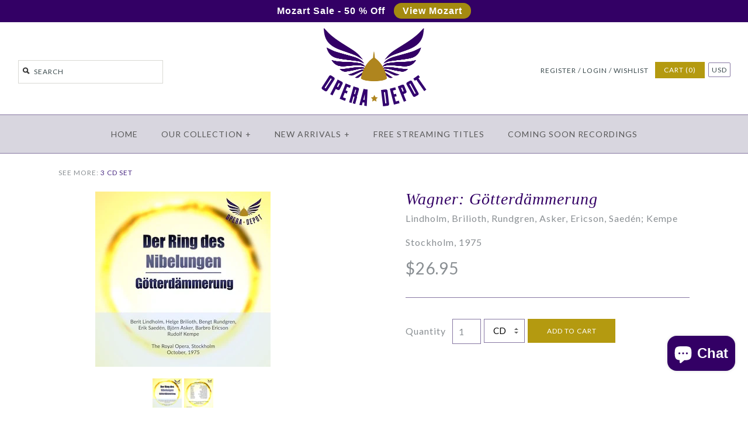

--- FILE ---
content_type: text/html; charset=utf-8
request_url: https://operadepot.com/products/wagner-gotterdammerung-lindholm-brilioth-rudngren-asker-ericson-saeden-kempe-stockholm-1975
body_size: 42970
content:
<!DOCTYPE html>
<!--[if lte IE 7 ]>   <html class="no-js ie7"> <![endif]-->
<!--[if (gt IE 7)|!(IE)]><!--> <html class="no-js"> <!--<![endif]-->
<head>
    <script type="application/vnd.locksmith+json" data-locksmith>{"version":"v254","locked":false,"initialized":true,"scope":"product","access_granted":true,"access_denied":false,"requires_customer":false,"manual_lock":false,"remote_lock":false,"has_timeout":false,"remote_rendered":null,"hide_resource":false,"hide_links_to_resource":false,"transparent":true,"locks":{"all":[],"opened":[]},"keys":[],"keys_signature":"2bce4f827ce37365361791d7a0a7b7fc9d42787b0d95b37a1d671b442cfb4369","state":{"template":"product","theme":183863869761,"product":"wagner-gotterdammerung-lindholm-brilioth-rudngren-asker-ericson-saeden-kempe-stockholm-1975","collection":null,"page":null,"blog":null,"article":null,"app":null},"now":1769598704,"path":"\/products\/wagner-gotterdammerung-lindholm-brilioth-rudngren-asker-ericson-saeden-kempe-stockholm-1975","locale_root_url":"\/","canonical_url":"https:\/\/operadepot.com\/products\/wagner-gotterdammerung-lindholm-brilioth-rudngren-asker-ericson-saeden-kempe-stockholm-1975","customer_id":null,"customer_id_signature":"2bce4f827ce37365361791d7a0a7b7fc9d42787b0d95b37a1d671b442cfb4369","cart":null}</script><script data-locksmith>!function(){undefined;!function(){var s=window.Locksmith={},e=document.querySelector('script[type="application/vnd.locksmith+json"]'),n=e&&e.innerHTML;if(s.state={},s.util={},s.loading=!1,n)try{s.state=JSON.parse(n)}catch(d){}if(document.addEventListener&&document.querySelector){var o,i,a,t=[76,79,67,75,83,77,73,84,72,49,49],c=function(){i=t.slice(0)},l="style",r=function(e){e&&27!==e.keyCode&&"click"!==e.type||(document.removeEventListener("keydown",r),document.removeEventListener("click",r),o&&document.body.removeChild(o),o=null)};c(),document.addEventListener("keyup",function(e){if(e.keyCode===i[0]){if(clearTimeout(a),i.shift(),0<i.length)return void(a=setTimeout(c,1e3));c(),r(),(o=document.createElement("div"))[l].width="50%",o[l].maxWidth="1000px",o[l].height="85%",o[l].border="1px rgba(0, 0, 0, 0.2) solid",o[l].background="rgba(255, 255, 255, 0.99)",o[l].borderRadius="4px",o[l].position="fixed",o[l].top="50%",o[l].left="50%",o[l].transform="translateY(-50%) translateX(-50%)",o[l].boxShadow="0 2px 5px rgba(0, 0, 0, 0.3), 0 0 100vh 100vw rgba(0, 0, 0, 0.5)",o[l].zIndex="2147483645";var t=document.createElement("textarea");t.value=JSON.stringify(JSON.parse(n),null,2),t[l].border="none",t[l].display="block",t[l].boxSizing="border-box",t[l].width="100%",t[l].height="100%",t[l].background="transparent",t[l].padding="22px",t[l].fontFamily="monospace",t[l].fontSize="14px",t[l].color="#333",t[l].resize="none",t[l].outline="none",t.readOnly=!0,o.appendChild(t),document.body.appendChild(o),t.addEventListener("click",function(e){e.stopImmediatePropagation()}),t.select(),document.addEventListener("keydown",r),document.addEventListener("click",r)}})}s.isEmbedded=-1!==window.location.search.indexOf("_ab=0&_fd=0&_sc=1"),s.path=s.state.path||window.location.pathname,s.basePath=s.state.locale_root_url.concat("/apps/locksmith").replace(/^\/\//,"/"),s.reloading=!1,s.util.console=window.console||{log:function(){},error:function(){}},s.util.makeUrl=function(e,t){var n,o=s.basePath+e,i=[],a=s.cache();for(n in a)i.push(n+"="+encodeURIComponent(a[n]));for(n in t)i.push(n+"="+encodeURIComponent(t[n]));return s.state.customer_id&&(i.push("customer_id="+encodeURIComponent(s.state.customer_id)),i.push("customer_id_signature="+encodeURIComponent(s.state.customer_id_signature))),o+=(-1===o.indexOf("?")?"?":"&")+i.join("&")},s._initializeCallbacks=[],s.on=function(e,t){if("initialize"!==e)throw'Locksmith.on() currently only supports the "initialize" event';s._initializeCallbacks.push(t)},s.initializeSession=function(e){if(!s.isEmbedded){var t=!1,n=!0,o=!0;(e=e||{}).silent&&(o=n=!(t=!0)),s.ping({silent:t,spinner:n,reload:o,callback:function(){s._initializeCallbacks.forEach(function(e){e()})}})}},s.cache=function(e){var t={};try{var n=function i(e){return(document.cookie.match("(^|; )"+e+"=([^;]*)")||0)[2]};t=JSON.parse(decodeURIComponent(n("locksmith-params")||"{}"))}catch(d){}if(e){for(var o in e)t[o]=e[o];document.cookie="locksmith-params=; expires=Thu, 01 Jan 1970 00:00:00 GMT; path=/",document.cookie="locksmith-params="+encodeURIComponent(JSON.stringify(t))+"; path=/"}return t},s.cache.cart=s.state.cart,s.cache.cartLastSaved=null,s.params=s.cache(),s.util.reload=function(){s.reloading=!0;try{window.location.href=window.location.href.replace(/#.*/,"")}catch(d){s.util.console.error("Preferred reload method failed",d),window.location.reload()}},s.cache.saveCart=function(e){if(!s.cache.cart||s.cache.cart===s.cache.cartLastSaved)return e?e():null;var t=s.cache.cartLastSaved;s.cache.cartLastSaved=s.cache.cart,fetch("/cart/update.js",{method:"POST",headers:{"Content-Type":"application/json",Accept:"application/json"},body:JSON.stringify({attributes:{locksmith:s.cache.cart}})}).then(function(e){if(!e.ok)throw new Error("Cart update failed: "+e.status);return e.json()}).then(function(){e&&e()})["catch"](function(e){if(s.cache.cartLastSaved=t,!s.reloading)throw e})},s.util.spinnerHTML='<style>body{background:#FFF}@keyframes spin{from{transform:rotate(0deg)}to{transform:rotate(360deg)}}#loading{display:flex;width:100%;height:50vh;color:#777;align-items:center;justify-content:center}#loading .spinner{display:block;animation:spin 600ms linear infinite;position:relative;width:50px;height:50px}#loading .spinner-ring{stroke:currentColor;stroke-dasharray:100%;stroke-width:2px;stroke-linecap:round;fill:none}</style><div id="loading"><div class="spinner"><svg width="100%" height="100%"><svg preserveAspectRatio="xMinYMin"><circle class="spinner-ring" cx="50%" cy="50%" r="45%"></circle></svg></svg></div></div>',s.util.clobberBody=function(e){document.body.innerHTML=e},s.util.clobberDocument=function(e){e.responseText&&(e=e.responseText),document.documentElement&&document.removeChild(document.documentElement);var t=document.open("text/html","replace");t.writeln(e),t.close(),setTimeout(function(){var e=t.querySelector("[autofocus]");e&&e.focus()},100)},s.util.serializeForm=function(e){if(e&&"FORM"===e.nodeName){var t,n,o={};for(t=e.elements.length-1;0<=t;t-=1)if(""!==e.elements[t].name)switch(e.elements[t].nodeName){case"INPUT":switch(e.elements[t].type){default:case"text":case"hidden":case"password":case"button":case"reset":case"submit":o[e.elements[t].name]=e.elements[t].value;break;case"checkbox":case"radio":e.elements[t].checked&&(o[e.elements[t].name]=e.elements[t].value);break;case"file":}break;case"TEXTAREA":o[e.elements[t].name]=e.elements[t].value;break;case"SELECT":switch(e.elements[t].type){case"select-one":o[e.elements[t].name]=e.elements[t].value;break;case"select-multiple":for(n=e.elements[t].options.length-1;0<=n;n-=1)e.elements[t].options[n].selected&&(o[e.elements[t].name]=e.elements[t].options[n].value)}break;case"BUTTON":switch(e.elements[t].type){case"reset":case"submit":case"button":o[e.elements[t].name]=e.elements[t].value}}return o}},s.util.on=function(e,a,s,t){t=t||document;var c="locksmith-"+e+a,n=function(e){var t=e.target,n=e.target.parentElement,o=t&&t.className&&(t.className.baseVal||t.className)||"",i=n&&n.className&&(n.className.baseVal||n.className)||"";("string"==typeof o&&-1!==o.split(/\s+/).indexOf(a)||"string"==typeof i&&-1!==i.split(/\s+/).indexOf(a))&&!e[c]&&(e[c]=!0,s(e))};t.attachEvent?t.attachEvent(e,n):t.addEventListener(e,n,!1)},s.util.enableActions=function(e){s.util.on("click","locksmith-action",function(e){e.preventDefault();var t=e.target;t.dataset.confirmWith&&!confirm(t.dataset.confirmWith)||(t.disabled=!0,t.innerText=t.dataset.disableWith,s.post("/action",t.dataset.locksmithParams,{spinner:!1,type:"text",success:function(e){(e=JSON.parse(e.responseText)).message&&alert(e.message),s.util.reload()}}))},e)},s.util.inject=function(e,t){var n=["data","locksmith","append"];if(-1!==t.indexOf(n.join("-"))){var o=document.createElement("div");o.innerHTML=t,e.appendChild(o)}else e.innerHTML=t;var i,a,s=e.querySelectorAll("script");for(a=0;a<s.length;++a){i=s[a];var c=document.createElement("script");if(i.type&&(c.type=i.type),i.src)c.src=i.src;else{var l=document.createTextNode(i.innerHTML);c.appendChild(l)}e.appendChild(c)}var r=e.querySelector("[autofocus]");r&&r.focus()},s.post=function(e,t,n){!1!==(n=n||{}).spinner&&s.util.clobberBody(s.util.spinnerHTML);var o={};n.container===document?(o.layout=1,n.success=function(e){s.util.clobberDocument(e)}):n.container&&(o.layout=0,n.success=function(e){var t=document.getElementById(n.container);s.util.inject(t,e),t.id===t.firstChild.id&&t.parentElement.replaceChild(t.firstChild,t)}),n.form_type&&(t.form_type=n.form_type),n.include_layout_classes!==undefined&&(t.include_layout_classes=n.include_layout_classes),n.lock_id!==undefined&&(t.lock_id=n.lock_id),s.loading=!0;var i=s.util.makeUrl(e,o),a="json"===n.type||"text"===n.type;fetch(i,{method:"POST",headers:{"Content-Type":"application/json",Accept:a?"application/json":"text/html"},body:JSON.stringify(t)}).then(function(e){if(!e.ok)throw new Error("Request failed: "+e.status);return e.text()}).then(function(e){var t=n.success||s.util.clobberDocument;t(a?{responseText:e}:e)})["catch"](function(e){if(!s.reloading)if("dashboard.weglot.com"!==window.location.host){if(!n.silent)throw alert("Something went wrong! Please refresh and try again."),e;console.error(e)}else console.error(e)})["finally"](function(){s.loading=!1})},s.postResource=function(e,t){e.path=s.path,e.search=window.location.search,e.state=s.state,e.passcode&&(e.passcode=e.passcode.trim()),e.email&&(e.email=e.email.trim()),e.state.cart=s.cache.cart,e.locksmith_json=s.jsonTag,e.locksmith_json_signature=s.jsonTagSignature,s.post("/resource",e,t)},s.ping=function(e){if(!s.isEmbedded){e=e||{};s.post("/ping",{path:s.path,search:window.location.search,state:s.state},{spinner:!!e.spinner,silent:"undefined"==typeof e.silent||e.silent,type:"text",success:function(e){e&&e.responseText?(e=JSON.parse(e.responseText)).messages&&0<e.messages.length&&s.showMessages(e.messages):console.error("[Locksmith] Invalid result in ping callback:",e)}})}},s.timeoutMonitor=function(){var e=s.cache.cart;s.ping({callback:function(){e!==s.cache.cart||setTimeout(function(){s.timeoutMonitor()},6e4)}})},s.showMessages=function(e){var t=document.createElement("div");t.style.position="fixed",t.style.left=0,t.style.right=0,t.style.bottom="-50px",t.style.opacity=0,t.style.background="#191919",t.style.color="#ddd",t.style.transition="bottom 0.2s, opacity 0.2s",t.style.zIndex=999999,t.innerHTML="        <style>          .locksmith-ab .locksmith-b { display: none; }          .locksmith-ab.toggled .locksmith-b { display: flex; }          .locksmith-ab.toggled .locksmith-a { display: none; }          .locksmith-flex { display: flex; flex-wrap: wrap; justify-content: space-between; align-items: center; padding: 10px 20px; }          .locksmith-message + .locksmith-message { border-top: 1px #555 solid; }          .locksmith-message a { color: inherit; font-weight: bold; }          .locksmith-message a:hover { color: inherit; opacity: 0.8; }          a.locksmith-ab-toggle { font-weight: inherit; text-decoration: underline; }          .locksmith-text { flex-grow: 1; }          .locksmith-cta { flex-grow: 0; text-align: right; }          .locksmith-cta button { transform: scale(0.8); transform-origin: left; }          .locksmith-cta > * { display: block; }          .locksmith-cta > * + * { margin-top: 10px; }          .locksmith-message a.locksmith-close { flex-grow: 0; text-decoration: none; margin-left: 15px; font-size: 30px; font-family: monospace; display: block; padding: 2px 10px; }                    @media screen and (max-width: 600px) {            .locksmith-wide-only { display: none !important; }            .locksmith-flex { padding: 0 15px; }            .locksmith-flex > * { margin-top: 5px; margin-bottom: 5px; }            .locksmith-cta { text-align: left; }          }                    @media screen and (min-width: 601px) {            .locksmith-narrow-only { display: none !important; }          }        </style>      "+e.map(function(e){return'<div class="locksmith-message">'+e+"</div>"}).join(""),document.body.appendChild(t),document.body.style.position="relative",document.body.parentElement.style.paddingBottom=t.offsetHeight+"px",setTimeout(function(){t.style.bottom=0,t.style.opacity=1},50),s.util.on("click","locksmith-ab-toggle",function(e){e.preventDefault();for(var t=e.target.parentElement;-1===t.className.split(" ").indexOf("locksmith-ab");)t=t.parentElement;-1!==t.className.split(" ").indexOf("toggled")?t.className=t.className.replace("toggled",""):t.className=t.className+" toggled"}),s.util.enableActions(t)}}()}();</script>
      <script data-locksmith>Locksmith.cache.cart=null</script>

  <script data-locksmith>Locksmith.jsonTag="{\"version\":\"v254\",\"locked\":false,\"initialized\":true,\"scope\":\"product\",\"access_granted\":true,\"access_denied\":false,\"requires_customer\":false,\"manual_lock\":false,\"remote_lock\":false,\"has_timeout\":false,\"remote_rendered\":null,\"hide_resource\":false,\"hide_links_to_resource\":false,\"transparent\":true,\"locks\":{\"all\":[],\"opened\":[]},\"keys\":[],\"keys_signature\":\"2bce4f827ce37365361791d7a0a7b7fc9d42787b0d95b37a1d671b442cfb4369\",\"state\":{\"template\":\"product\",\"theme\":183863869761,\"product\":\"wagner-gotterdammerung-lindholm-brilioth-rudngren-asker-ericson-saeden-kempe-stockholm-1975\",\"collection\":null,\"page\":null,\"blog\":null,\"article\":null,\"app\":null},\"now\":1769598704,\"path\":\"\\\/products\\\/wagner-gotterdammerung-lindholm-brilioth-rudngren-asker-ericson-saeden-kempe-stockholm-1975\",\"locale_root_url\":\"\\\/\",\"canonical_url\":\"https:\\\/\\\/operadepot.com\\\/products\\\/wagner-gotterdammerung-lindholm-brilioth-rudngren-asker-ericson-saeden-kempe-stockholm-1975\",\"customer_id\":null,\"customer_id_signature\":\"2bce4f827ce37365361791d7a0a7b7fc9d42787b0d95b37a1d671b442cfb4369\",\"cart\":null}";Locksmith.jsonTagSignature="2b577988a79d4aea8d8f76ee6e0fc7abafb08ff54531094743373354c91f6cab"</script>
    <!-- Version 1.3.9 -->

  
  

<link rel="shortcut icon" href="//operadepot.com/cdn/shop/t/67/assets/favicon.ico?v=77155840426850041631769470589" type="image/x-icon" />


    <meta charset="UTF-8">
    <meta http-equiv="X-UA-Compatible" content="IE=edge,chrome=1">
    <meta name="viewport" content="width=device-width,initial-scale=1.0" />
    
    
    <title>Wagner: Götterdämmerung - Lindholm, Brilioth, Rundgren, Asker, Ericson</title>
    
    
    
<meta name="description" content="Wagner: Götterdämmerung - Lindholm, Brilioth, Rudngren, Asker, Ericson, Saedén; Kempe. Stockholm, 1975" />

    
    <link rel="canonical" href="https://operadepot.com/products/wagner-gotterdammerung-lindholm-brilioth-rudngren-asker-ericson-saeden-kempe-stockholm-1975" />
        
    
    
    <link rel="shortcut icon" type="image/x-icon" href="//operadepot.com/cdn/shop/t/67/assets/favicon.ico?v=77155840426850041631769470589">
    
    
    
    
<meta property="og:site_name" content="Opera Depot" />

<meta property="og:image" content="//operadepot.com/cdn/shop/files/10972-4front_medium.jpg?v=1751037295" />
<meta property="og:description" content="" />
<meta property="og:title" content="Wagner: Götterdämmerung - Lindholm, Brilioth, Rundgren, Asker, Ericson, Saedén; Kempe.  Stockholm, 1975 - Opera Depot" />
<meta property="og:type" content="product" />
<meta property="og:url" content="https://operadepot.com/products/wagner-gotterdammerung-lindholm-brilioth-rudngren-asker-ericson-saeden-kempe-stockholm-1975" /><meta property="og:price:amount" content="14.95" />
<meta property="og:price:currency" content="USD" />
<meta property="og:availability" content="in stock" />

    
    
    
        
        
        
        
        
            <link href="//fonts.googleapis.com/css?family=Lato:400,700" rel="stylesheet" type="text/css">
        
    
        
        
        
        
        
            <link href="//fonts.googleapis.com/css?family=Lato:400,700" rel="stylesheet" type="text/css">
        
    
        
        
        
        
        
            <link href="//fonts.googleapis.com/css?family=Lato" rel="stylesheet" type="text/css">
        
    
        
        
        
        
        
            <link href="//fonts.googleapis.com/css?family=Lato" rel="stylesheet" type="text/css">
        
    
        
        
        
        
        
            <link href="//fonts.googleapis.com/css?family=Lato:400,700" rel="stylesheet" type="text/css">
        
    
    
    <link href="//operadepot.com/cdn/shop/t/67/assets/jquery.fancybox-1.3.4.css?v=98371336391678650921769470589" rel="stylesheet" type="text/css" media="all" />
    <link href="//operadepot.com/cdn/shop/t/67/assets/styles.css?v=96490387329155942841769483814" rel="stylesheet" type="text/css" media="all" />
    
    
    
    <script src="//operadepot.com/cdn/shopifycloud/storefront/assets/themes_support/option_selection-b017cd28.js" type="text/javascript"></script>
    <script src="//ajax.googleapis.com/ajax/libs/jquery/1.8/jquery.min.js" type="text/javascript"></script>
    <script src="//operadepot.com/cdn/shop/t/67/assets/jquery.cookie.js?v=101081071833767112781769470589" type="text/javascript"></script>  
    <script src="//operadepot.com/cdn/shop/t/67/assets/jquery.modal.min.js?v=17338889770199075961769470589" type="text/javascript"></script>  
    <script src="//operadepot.com/cdn/shop/t/67/assets/jquery.imagesloaded.js?v=152185615114068459041769470589" type="text/javascript"></script>
    <script src="//operadepot.com/cdn/shop/t/67/assets/jquery.flexslider-min.js?v=165622482311711615421769470589" type="text/javascript"></script>
    <script src="//operadepot.com/cdn/shop/t/67/assets/jquery.fancybox-1.3.4.pack.js?v=34089609541447856301769470589" type="text/javascript"></script>
<script>
Shopify.money_format = '<span class="money">${{amount}}</span>';
</script>
    <script src="//operadepot.com/cdn/shop/t/67/assets/main.js?v=162183569806991394741769486008" type="text/javascript"></script>


<style type="text/css">
  
  
  
</style>

    <script>window.performance && window.performance.mark && window.performance.mark('shopify.content_for_header.start');</script><meta id="shopify-digital-wallet" name="shopify-digital-wallet" content="/2389583/digital_wallets/dialog">
<meta name="shopify-checkout-api-token" content="8fa98bce419d8263b12362fa1200e42f">
<meta id="in-context-paypal-metadata" data-shop-id="2389583" data-venmo-supported="false" data-environment="production" data-locale="en_US" data-paypal-v4="true" data-currency="USD">
<link rel="alternate" type="application/json+oembed" href="https://operadepot.com/products/wagner-gotterdammerung-lindholm-brilioth-rudngren-asker-ericson-saeden-kempe-stockholm-1975.oembed">
<script async="async" src="/checkouts/internal/preloads.js?locale=en-US"></script>
<link rel="preconnect" href="https://shop.app" crossorigin="anonymous">
<script async="async" src="https://shop.app/checkouts/internal/preloads.js?locale=en-US&shop_id=2389583" crossorigin="anonymous"></script>
<script id="apple-pay-shop-capabilities" type="application/json">{"shopId":2389583,"countryCode":"US","currencyCode":"USD","merchantCapabilities":["supports3DS"],"merchantId":"gid:\/\/shopify\/Shop\/2389583","merchantName":"Opera Depot","requiredBillingContactFields":["postalAddress","email","phone"],"requiredShippingContactFields":["postalAddress","email","phone"],"shippingType":"shipping","supportedNetworks":["visa","masterCard","amex","discover","elo","jcb"],"total":{"type":"pending","label":"Opera Depot","amount":"1.00"},"shopifyPaymentsEnabled":true,"supportsSubscriptions":true}</script>
<script id="shopify-features" type="application/json">{"accessToken":"8fa98bce419d8263b12362fa1200e42f","betas":["rich-media-storefront-analytics"],"domain":"operadepot.com","predictiveSearch":true,"shopId":2389583,"locale":"en"}</script>
<script>var Shopify = Shopify || {};
Shopify.shop = "opera-depot.myshopify.com";
Shopify.locale = "en";
Shopify.currency = {"active":"USD","rate":"1.0"};
Shopify.country = "US";
Shopify.theme = {"name":"1.26.26 - My Library","id":183863869761,"schema_name":null,"schema_version":null,"theme_store_id":null,"role":"main"};
Shopify.theme.handle = "null";
Shopify.theme.style = {"id":null,"handle":null};
Shopify.cdnHost = "operadepot.com/cdn";
Shopify.routes = Shopify.routes || {};
Shopify.routes.root = "/";</script>
<script type="module">!function(o){(o.Shopify=o.Shopify||{}).modules=!0}(window);</script>
<script>!function(o){function n(){var o=[];function n(){o.push(Array.prototype.slice.apply(arguments))}return n.q=o,n}var t=o.Shopify=o.Shopify||{};t.loadFeatures=n(),t.autoloadFeatures=n()}(window);</script>
<script>
  window.ShopifyPay = window.ShopifyPay || {};
  window.ShopifyPay.apiHost = "shop.app\/pay";
  window.ShopifyPay.redirectState = null;
</script>
<script id="shop-js-analytics" type="application/json">{"pageType":"product"}</script>
<script defer="defer" async type="module" src="//operadepot.com/cdn/shopifycloud/shop-js/modules/v2/client.init-shop-cart-sync_WVOgQShq.en.esm.js"></script>
<script defer="defer" async type="module" src="//operadepot.com/cdn/shopifycloud/shop-js/modules/v2/chunk.common_C_13GLB1.esm.js"></script>
<script defer="defer" async type="module" src="//operadepot.com/cdn/shopifycloud/shop-js/modules/v2/chunk.modal_CLfMGd0m.esm.js"></script>
<script type="module">
  await import("//operadepot.com/cdn/shopifycloud/shop-js/modules/v2/client.init-shop-cart-sync_WVOgQShq.en.esm.js");
await import("//operadepot.com/cdn/shopifycloud/shop-js/modules/v2/chunk.common_C_13GLB1.esm.js");
await import("//operadepot.com/cdn/shopifycloud/shop-js/modules/v2/chunk.modal_CLfMGd0m.esm.js");

  window.Shopify.SignInWithShop?.initShopCartSync?.({"fedCMEnabled":true,"windoidEnabled":true});

</script>
<script>
  window.Shopify = window.Shopify || {};
  if (!window.Shopify.featureAssets) window.Shopify.featureAssets = {};
  window.Shopify.featureAssets['shop-js'] = {"shop-cart-sync":["modules/v2/client.shop-cart-sync_DuR37GeY.en.esm.js","modules/v2/chunk.common_C_13GLB1.esm.js","modules/v2/chunk.modal_CLfMGd0m.esm.js"],"init-fed-cm":["modules/v2/client.init-fed-cm_BucUoe6W.en.esm.js","modules/v2/chunk.common_C_13GLB1.esm.js","modules/v2/chunk.modal_CLfMGd0m.esm.js"],"shop-toast-manager":["modules/v2/client.shop-toast-manager_B0JfrpKj.en.esm.js","modules/v2/chunk.common_C_13GLB1.esm.js","modules/v2/chunk.modal_CLfMGd0m.esm.js"],"init-shop-cart-sync":["modules/v2/client.init-shop-cart-sync_WVOgQShq.en.esm.js","modules/v2/chunk.common_C_13GLB1.esm.js","modules/v2/chunk.modal_CLfMGd0m.esm.js"],"shop-button":["modules/v2/client.shop-button_B_U3bv27.en.esm.js","modules/v2/chunk.common_C_13GLB1.esm.js","modules/v2/chunk.modal_CLfMGd0m.esm.js"],"init-windoid":["modules/v2/client.init-windoid_DuP9q_di.en.esm.js","modules/v2/chunk.common_C_13GLB1.esm.js","modules/v2/chunk.modal_CLfMGd0m.esm.js"],"shop-cash-offers":["modules/v2/client.shop-cash-offers_BmULhtno.en.esm.js","modules/v2/chunk.common_C_13GLB1.esm.js","modules/v2/chunk.modal_CLfMGd0m.esm.js"],"pay-button":["modules/v2/client.pay-button_CrPSEbOK.en.esm.js","modules/v2/chunk.common_C_13GLB1.esm.js","modules/v2/chunk.modal_CLfMGd0m.esm.js"],"init-customer-accounts":["modules/v2/client.init-customer-accounts_jNk9cPYQ.en.esm.js","modules/v2/client.shop-login-button_DJ5ldayH.en.esm.js","modules/v2/chunk.common_C_13GLB1.esm.js","modules/v2/chunk.modal_CLfMGd0m.esm.js"],"avatar":["modules/v2/client.avatar_BTnouDA3.en.esm.js"],"checkout-modal":["modules/v2/client.checkout-modal_pBPyh9w8.en.esm.js","modules/v2/chunk.common_C_13GLB1.esm.js","modules/v2/chunk.modal_CLfMGd0m.esm.js"],"init-shop-for-new-customer-accounts":["modules/v2/client.init-shop-for-new-customer-accounts_BUoCy7a5.en.esm.js","modules/v2/client.shop-login-button_DJ5ldayH.en.esm.js","modules/v2/chunk.common_C_13GLB1.esm.js","modules/v2/chunk.modal_CLfMGd0m.esm.js"],"init-customer-accounts-sign-up":["modules/v2/client.init-customer-accounts-sign-up_CnczCz9H.en.esm.js","modules/v2/client.shop-login-button_DJ5ldayH.en.esm.js","modules/v2/chunk.common_C_13GLB1.esm.js","modules/v2/chunk.modal_CLfMGd0m.esm.js"],"init-shop-email-lookup-coordinator":["modules/v2/client.init-shop-email-lookup-coordinator_CzjY5t9o.en.esm.js","modules/v2/chunk.common_C_13GLB1.esm.js","modules/v2/chunk.modal_CLfMGd0m.esm.js"],"shop-follow-button":["modules/v2/client.shop-follow-button_CsYC63q7.en.esm.js","modules/v2/chunk.common_C_13GLB1.esm.js","modules/v2/chunk.modal_CLfMGd0m.esm.js"],"shop-login-button":["modules/v2/client.shop-login-button_DJ5ldayH.en.esm.js","modules/v2/chunk.common_C_13GLB1.esm.js","modules/v2/chunk.modal_CLfMGd0m.esm.js"],"shop-login":["modules/v2/client.shop-login_B9ccPdmx.en.esm.js","modules/v2/chunk.common_C_13GLB1.esm.js","modules/v2/chunk.modal_CLfMGd0m.esm.js"],"lead-capture":["modules/v2/client.lead-capture_D0K_KgYb.en.esm.js","modules/v2/chunk.common_C_13GLB1.esm.js","modules/v2/chunk.modal_CLfMGd0m.esm.js"],"payment-terms":["modules/v2/client.payment-terms_BWmiNN46.en.esm.js","modules/v2/chunk.common_C_13GLB1.esm.js","modules/v2/chunk.modal_CLfMGd0m.esm.js"]};
</script>
<script>(function() {
  var isLoaded = false;
  function asyncLoad() {
    if (isLoaded) return;
    isLoaded = true;
    var urls = ["https:\/\/cdn-stamped-io.azureedge.net\/files\/shopify.v2.min.js?shop=opera-depot.myshopify.com","\/\/static.zotabox.com\/b\/6\/b6851794919ff5ab2e72729e269bab85\/widgets.js?shop=opera-depot.myshopify.com","https:\/\/chimpstatic.com\/mcjs-connected\/js\/users\/0b737e104707053c63273f345\/34499fce69a941a57acd824d5.js?shop=opera-depot.myshopify.com"];
    for (var i = 0; i < urls.length; i++) {
      var s = document.createElement('script');
      s.type = 'text/javascript';
      s.async = true;
      s.src = urls[i];
      var x = document.getElementsByTagName('script')[0];
      x.parentNode.insertBefore(s, x);
    }
  };
  if(window.attachEvent) {
    window.attachEvent('onload', asyncLoad);
  } else {
    window.addEventListener('load', asyncLoad, false);
  }
})();</script>
<script id="__st">var __st={"a":2389583,"offset":-28800,"reqid":"4de6d92f-399e-4996-afd7-d4a46c252814-1769598704","pageurl":"operadepot.com\/products\/wagner-gotterdammerung-lindholm-brilioth-rudngren-asker-ericson-saeden-kempe-stockholm-1975","u":"72144496cd54","p":"product","rtyp":"product","rid":199376209};</script>
<script>window.ShopifyPaypalV4VisibilityTracking = true;</script>
<script id="captcha-bootstrap">!function(){'use strict';const t='contact',e='account',n='new_comment',o=[[t,t],['blogs',n],['comments',n],[t,'customer']],c=[[e,'customer_login'],[e,'guest_login'],[e,'recover_customer_password'],[e,'create_customer']],r=t=>t.map((([t,e])=>`form[action*='/${t}']:not([data-nocaptcha='true']) input[name='form_type'][value='${e}']`)).join(','),a=t=>()=>t?[...document.querySelectorAll(t)].map((t=>t.form)):[];function s(){const t=[...o],e=r(t);return a(e)}const i='password',u='form_key',d=['recaptcha-v3-token','g-recaptcha-response','h-captcha-response',i],f=()=>{try{return window.sessionStorage}catch{return}},m='__shopify_v',_=t=>t.elements[u];function p(t,e,n=!1){try{const o=window.sessionStorage,c=JSON.parse(o.getItem(e)),{data:r}=function(t){const{data:e,action:n}=t;return t[m]||n?{data:e,action:n}:{data:t,action:n}}(c);for(const[e,n]of Object.entries(r))t.elements[e]&&(t.elements[e].value=n);n&&o.removeItem(e)}catch(o){console.error('form repopulation failed',{error:o})}}const l='form_type',E='cptcha';function T(t){t.dataset[E]=!0}const w=window,h=w.document,L='Shopify',v='ce_forms',y='captcha';let A=!1;((t,e)=>{const n=(g='f06e6c50-85a8-45c8-87d0-21a2b65856fe',I='https://cdn.shopify.com/shopifycloud/storefront-forms-hcaptcha/ce_storefront_forms_captcha_hcaptcha.v1.5.2.iife.js',D={infoText:'Protected by hCaptcha',privacyText:'Privacy',termsText:'Terms'},(t,e,n)=>{const o=w[L][v],c=o.bindForm;if(c)return c(t,g,e,D).then(n);var r;o.q.push([[t,g,e,D],n]),r=I,A||(h.body.append(Object.assign(h.createElement('script'),{id:'captcha-provider',async:!0,src:r})),A=!0)});var g,I,D;w[L]=w[L]||{},w[L][v]=w[L][v]||{},w[L][v].q=[],w[L][y]=w[L][y]||{},w[L][y].protect=function(t,e){n(t,void 0,e),T(t)},Object.freeze(w[L][y]),function(t,e,n,w,h,L){const[v,y,A,g]=function(t,e,n){const i=e?o:[],u=t?c:[],d=[...i,...u],f=r(d),m=r(i),_=r(d.filter((([t,e])=>n.includes(e))));return[a(f),a(m),a(_),s()]}(w,h,L),I=t=>{const e=t.target;return e instanceof HTMLFormElement?e:e&&e.form},D=t=>v().includes(t);t.addEventListener('submit',(t=>{const e=I(t);if(!e)return;const n=D(e)&&!e.dataset.hcaptchaBound&&!e.dataset.recaptchaBound,o=_(e),c=g().includes(e)&&(!o||!o.value);(n||c)&&t.preventDefault(),c&&!n&&(function(t){try{if(!f())return;!function(t){const e=f();if(!e)return;const n=_(t);if(!n)return;const o=n.value;o&&e.removeItem(o)}(t);const e=Array.from(Array(32),(()=>Math.random().toString(36)[2])).join('');!function(t,e){_(t)||t.append(Object.assign(document.createElement('input'),{type:'hidden',name:u})),t.elements[u].value=e}(t,e),function(t,e){const n=f();if(!n)return;const o=[...t.querySelectorAll(`input[type='${i}']`)].map((({name:t})=>t)),c=[...d,...o],r={};for(const[a,s]of new FormData(t).entries())c.includes(a)||(r[a]=s);n.setItem(e,JSON.stringify({[m]:1,action:t.action,data:r}))}(t,e)}catch(e){console.error('failed to persist form',e)}}(e),e.submit())}));const S=(t,e)=>{t&&!t.dataset[E]&&(n(t,e.some((e=>e===t))),T(t))};for(const o of['focusin','change'])t.addEventListener(o,(t=>{const e=I(t);D(e)&&S(e,y())}));const B=e.get('form_key'),M=e.get(l),P=B&&M;t.addEventListener('DOMContentLoaded',(()=>{const t=y();if(P)for(const e of t)e.elements[l].value===M&&p(e,B);[...new Set([...A(),...v().filter((t=>'true'===t.dataset.shopifyCaptcha))])].forEach((e=>S(e,t)))}))}(h,new URLSearchParams(w.location.search),n,t,e,['guest_login'])})(!1,!0)}();</script>
<script integrity="sha256-4kQ18oKyAcykRKYeNunJcIwy7WH5gtpwJnB7kiuLZ1E=" data-source-attribution="shopify.loadfeatures" defer="defer" src="//operadepot.com/cdn/shopifycloud/storefront/assets/storefront/load_feature-a0a9edcb.js" crossorigin="anonymous"></script>
<script crossorigin="anonymous" defer="defer" src="//operadepot.com/cdn/shopifycloud/storefront/assets/shopify_pay/storefront-65b4c6d7.js?v=20250812"></script>
<script data-source-attribution="shopify.dynamic_checkout.dynamic.init">var Shopify=Shopify||{};Shopify.PaymentButton=Shopify.PaymentButton||{isStorefrontPortableWallets:!0,init:function(){window.Shopify.PaymentButton.init=function(){};var t=document.createElement("script");t.src="https://operadepot.com/cdn/shopifycloud/portable-wallets/latest/portable-wallets.en.js",t.type="module",document.head.appendChild(t)}};
</script>
<script data-source-attribution="shopify.dynamic_checkout.buyer_consent">
  function portableWalletsHideBuyerConsent(e){var t=document.getElementById("shopify-buyer-consent"),n=document.getElementById("shopify-subscription-policy-button");t&&n&&(t.classList.add("hidden"),t.setAttribute("aria-hidden","true"),n.removeEventListener("click",e))}function portableWalletsShowBuyerConsent(e){var t=document.getElementById("shopify-buyer-consent"),n=document.getElementById("shopify-subscription-policy-button");t&&n&&(t.classList.remove("hidden"),t.removeAttribute("aria-hidden"),n.addEventListener("click",e))}window.Shopify?.PaymentButton&&(window.Shopify.PaymentButton.hideBuyerConsent=portableWalletsHideBuyerConsent,window.Shopify.PaymentButton.showBuyerConsent=portableWalletsShowBuyerConsent);
</script>
<script data-source-attribution="shopify.dynamic_checkout.cart.bootstrap">document.addEventListener("DOMContentLoaded",(function(){function t(){return document.querySelector("shopify-accelerated-checkout-cart, shopify-accelerated-checkout")}if(t())Shopify.PaymentButton.init();else{new MutationObserver((function(e,n){t()&&(Shopify.PaymentButton.init(),n.disconnect())})).observe(document.body,{childList:!0,subtree:!0})}}));
</script>
<link id="shopify-accelerated-checkout-styles" rel="stylesheet" media="screen" href="https://operadepot.com/cdn/shopifycloud/portable-wallets/latest/accelerated-checkout-backwards-compat.css" crossorigin="anonymous">
<style id="shopify-accelerated-checkout-cart">
        #shopify-buyer-consent {
  margin-top: 1em;
  display: inline-block;
  width: 100%;
}

#shopify-buyer-consent.hidden {
  display: none;
}

#shopify-subscription-policy-button {
  background: none;
  border: none;
  padding: 0;
  text-decoration: underline;
  font-size: inherit;
  cursor: pointer;
}

#shopify-subscription-policy-button::before {
  box-shadow: none;
}

      </style>

<script>window.performance && window.performance.mark && window.performance.mark('shopify.content_for_header.end');</script>
<script src="https://cdn.shopify.com/extensions/e8878072-2f6b-4e89-8082-94b04320908d/inbox-1254/assets/inbox-chat-loader.js" type="text/javascript" defer="defer"></script>
<link href="https://monorail-edge.shopifysvc.com" rel="dns-prefetch">
<script>(function(){if ("sendBeacon" in navigator && "performance" in window) {try {var session_token_from_headers = performance.getEntriesByType('navigation')[0].serverTiming.find(x => x.name == '_s').description;} catch {var session_token_from_headers = undefined;}var session_cookie_matches = document.cookie.match(/_shopify_s=([^;]*)/);var session_token_from_cookie = session_cookie_matches && session_cookie_matches.length === 2 ? session_cookie_matches[1] : "";var session_token = session_token_from_headers || session_token_from_cookie || "";function handle_abandonment_event(e) {var entries = performance.getEntries().filter(function(entry) {return /monorail-edge.shopifysvc.com/.test(entry.name);});if (!window.abandonment_tracked && entries.length === 0) {window.abandonment_tracked = true;var currentMs = Date.now();var navigation_start = performance.timing.navigationStart;var payload = {shop_id: 2389583,url: window.location.href,navigation_start,duration: currentMs - navigation_start,session_token,page_type: "product"};window.navigator.sendBeacon("https://monorail-edge.shopifysvc.com/v1/produce", JSON.stringify({schema_id: "online_store_buyer_site_abandonment/1.1",payload: payload,metadata: {event_created_at_ms: currentMs,event_sent_at_ms: currentMs}}));}}window.addEventListener('pagehide', handle_abandonment_event);}}());</script>
<script id="web-pixels-manager-setup">(function e(e,d,r,n,o){if(void 0===o&&(o={}),!Boolean(null===(a=null===(i=window.Shopify)||void 0===i?void 0:i.analytics)||void 0===a?void 0:a.replayQueue)){var i,a;window.Shopify=window.Shopify||{};var t=window.Shopify;t.analytics=t.analytics||{};var s=t.analytics;s.replayQueue=[],s.publish=function(e,d,r){return s.replayQueue.push([e,d,r]),!0};try{self.performance.mark("wpm:start")}catch(e){}var l=function(){var e={modern:/Edge?\/(1{2}[4-9]|1[2-9]\d|[2-9]\d{2}|\d{4,})\.\d+(\.\d+|)|Firefox\/(1{2}[4-9]|1[2-9]\d|[2-9]\d{2}|\d{4,})\.\d+(\.\d+|)|Chrom(ium|e)\/(9{2}|\d{3,})\.\d+(\.\d+|)|(Maci|X1{2}).+ Version\/(15\.\d+|(1[6-9]|[2-9]\d|\d{3,})\.\d+)([,.]\d+|)( \(\w+\)|)( Mobile\/\w+|) Safari\/|Chrome.+OPR\/(9{2}|\d{3,})\.\d+\.\d+|(CPU[ +]OS|iPhone[ +]OS|CPU[ +]iPhone|CPU IPhone OS|CPU iPad OS)[ +]+(15[._]\d+|(1[6-9]|[2-9]\d|\d{3,})[._]\d+)([._]\d+|)|Android:?[ /-](13[3-9]|1[4-9]\d|[2-9]\d{2}|\d{4,})(\.\d+|)(\.\d+|)|Android.+Firefox\/(13[5-9]|1[4-9]\d|[2-9]\d{2}|\d{4,})\.\d+(\.\d+|)|Android.+Chrom(ium|e)\/(13[3-9]|1[4-9]\d|[2-9]\d{2}|\d{4,})\.\d+(\.\d+|)|SamsungBrowser\/([2-9]\d|\d{3,})\.\d+/,legacy:/Edge?\/(1[6-9]|[2-9]\d|\d{3,})\.\d+(\.\d+|)|Firefox\/(5[4-9]|[6-9]\d|\d{3,})\.\d+(\.\d+|)|Chrom(ium|e)\/(5[1-9]|[6-9]\d|\d{3,})\.\d+(\.\d+|)([\d.]+$|.*Safari\/(?![\d.]+ Edge\/[\d.]+$))|(Maci|X1{2}).+ Version\/(10\.\d+|(1[1-9]|[2-9]\d|\d{3,})\.\d+)([,.]\d+|)( \(\w+\)|)( Mobile\/\w+|) Safari\/|Chrome.+OPR\/(3[89]|[4-9]\d|\d{3,})\.\d+\.\d+|(CPU[ +]OS|iPhone[ +]OS|CPU[ +]iPhone|CPU IPhone OS|CPU iPad OS)[ +]+(10[._]\d+|(1[1-9]|[2-9]\d|\d{3,})[._]\d+)([._]\d+|)|Android:?[ /-](13[3-9]|1[4-9]\d|[2-9]\d{2}|\d{4,})(\.\d+|)(\.\d+|)|Mobile Safari.+OPR\/([89]\d|\d{3,})\.\d+\.\d+|Android.+Firefox\/(13[5-9]|1[4-9]\d|[2-9]\d{2}|\d{4,})\.\d+(\.\d+|)|Android.+Chrom(ium|e)\/(13[3-9]|1[4-9]\d|[2-9]\d{2}|\d{4,})\.\d+(\.\d+|)|Android.+(UC? ?Browser|UCWEB|U3)[ /]?(15\.([5-9]|\d{2,})|(1[6-9]|[2-9]\d|\d{3,})\.\d+)\.\d+|SamsungBrowser\/(5\.\d+|([6-9]|\d{2,})\.\d+)|Android.+MQ{2}Browser\/(14(\.(9|\d{2,})|)|(1[5-9]|[2-9]\d|\d{3,})(\.\d+|))(\.\d+|)|K[Aa][Ii]OS\/(3\.\d+|([4-9]|\d{2,})\.\d+)(\.\d+|)/},d=e.modern,r=e.legacy,n=navigator.userAgent;return n.match(d)?"modern":n.match(r)?"legacy":"unknown"}(),u="modern"===l?"modern":"legacy",c=(null!=n?n:{modern:"",legacy:""})[u],f=function(e){return[e.baseUrl,"/wpm","/b",e.hashVersion,"modern"===e.buildTarget?"m":"l",".js"].join("")}({baseUrl:d,hashVersion:r,buildTarget:u}),m=function(e){var d=e.version,r=e.bundleTarget,n=e.surface,o=e.pageUrl,i=e.monorailEndpoint;return{emit:function(e){var a=e.status,t=e.errorMsg,s=(new Date).getTime(),l=JSON.stringify({metadata:{event_sent_at_ms:s},events:[{schema_id:"web_pixels_manager_load/3.1",payload:{version:d,bundle_target:r,page_url:o,status:a,surface:n,error_msg:t},metadata:{event_created_at_ms:s}}]});if(!i)return console&&console.warn&&console.warn("[Web Pixels Manager] No Monorail endpoint provided, skipping logging."),!1;try{return self.navigator.sendBeacon.bind(self.navigator)(i,l)}catch(e){}var u=new XMLHttpRequest;try{return u.open("POST",i,!0),u.setRequestHeader("Content-Type","text/plain"),u.send(l),!0}catch(e){return console&&console.warn&&console.warn("[Web Pixels Manager] Got an unhandled error while logging to Monorail."),!1}}}}({version:r,bundleTarget:l,surface:e.surface,pageUrl:self.location.href,monorailEndpoint:e.monorailEndpoint});try{o.browserTarget=l,function(e){var d=e.src,r=e.async,n=void 0===r||r,o=e.onload,i=e.onerror,a=e.sri,t=e.scriptDataAttributes,s=void 0===t?{}:t,l=document.createElement("script"),u=document.querySelector("head"),c=document.querySelector("body");if(l.async=n,l.src=d,a&&(l.integrity=a,l.crossOrigin="anonymous"),s)for(var f in s)if(Object.prototype.hasOwnProperty.call(s,f))try{l.dataset[f]=s[f]}catch(e){}if(o&&l.addEventListener("load",o),i&&l.addEventListener("error",i),u)u.appendChild(l);else{if(!c)throw new Error("Did not find a head or body element to append the script");c.appendChild(l)}}({src:f,async:!0,onload:function(){if(!function(){var e,d;return Boolean(null===(d=null===(e=window.Shopify)||void 0===e?void 0:e.analytics)||void 0===d?void 0:d.initialized)}()){var d=window.webPixelsManager.init(e)||void 0;if(d){var r=window.Shopify.analytics;r.replayQueue.forEach((function(e){var r=e[0],n=e[1],o=e[2];d.publishCustomEvent(r,n,o)})),r.replayQueue=[],r.publish=d.publishCustomEvent,r.visitor=d.visitor,r.initialized=!0}}},onerror:function(){return m.emit({status:"failed",errorMsg:"".concat(f," has failed to load")})},sri:function(e){var d=/^sha384-[A-Za-z0-9+/=]+$/;return"string"==typeof e&&d.test(e)}(c)?c:"",scriptDataAttributes:o}),m.emit({status:"loading"})}catch(e){m.emit({status:"failed",errorMsg:(null==e?void 0:e.message)||"Unknown error"})}}})({shopId: 2389583,storefrontBaseUrl: "https://operadepot.com",extensionsBaseUrl: "https://extensions.shopifycdn.com/cdn/shopifycloud/web-pixels-manager",monorailEndpoint: "https://monorail-edge.shopifysvc.com/unstable/produce_batch",surface: "storefront-renderer",enabledBetaFlags: ["2dca8a86"],webPixelsConfigList: [{"id":"1709900097","configuration":"{\"accountID\":\"106978\"}","eventPayloadVersion":"v1","runtimeContext":"STRICT","scriptVersion":"708e4d7d901dfb6074ba488cb7c270bc","type":"APP","apiClientId":1227426,"privacyPurposes":["ANALYTICS","MARKETING","SALE_OF_DATA"],"dataSharingAdjustments":{"protectedCustomerApprovalScopes":["read_customer_address","read_customer_email","read_customer_name","read_customer_personal_data","read_customer_phone"]}},{"id":"1499693377","configuration":"{\"swymApiEndpoint\":\"https:\/\/swymstore-v3premium-01.swymrelay.com\",\"swymTier\":\"v3premium-01\"}","eventPayloadVersion":"v1","runtimeContext":"STRICT","scriptVersion":"5b6f6917e306bc7f24523662663331c0","type":"APP","apiClientId":1350849,"privacyPurposes":["ANALYTICS","MARKETING","PREFERENCES"],"dataSharingAdjustments":{"protectedCustomerApprovalScopes":["read_customer_email","read_customer_name","read_customer_personal_data","read_customer_phone"]}},{"id":"shopify-app-pixel","configuration":"{}","eventPayloadVersion":"v1","runtimeContext":"STRICT","scriptVersion":"0450","apiClientId":"shopify-pixel","type":"APP","privacyPurposes":["ANALYTICS","MARKETING"]},{"id":"shopify-custom-pixel","eventPayloadVersion":"v1","runtimeContext":"LAX","scriptVersion":"0450","apiClientId":"shopify-pixel","type":"CUSTOM","privacyPurposes":["ANALYTICS","MARKETING"]}],isMerchantRequest: false,initData: {"shop":{"name":"Opera Depot","paymentSettings":{"currencyCode":"USD"},"myshopifyDomain":"opera-depot.myshopify.com","countryCode":"US","storefrontUrl":"https:\/\/operadepot.com"},"customer":null,"cart":null,"checkout":null,"productVariants":[{"price":{"amount":26.95,"currencyCode":"USD"},"product":{"title":"Wagner: Götterdämmerung - Lindholm, Brilioth, Rundgren, Asker, Ericson, Saedén; Kempe.  Stockholm, 1975","vendor":"Opera Depot","id":"199376209","untranslatedTitle":"Wagner: Götterdämmerung - Lindholm, Brilioth, Rundgren, Asker, Ericson, Saedén; Kempe.  Stockholm, 1975","url":"\/products\/wagner-gotterdammerung-lindholm-brilioth-rudngren-asker-ericson-saeden-kempe-stockholm-1975","type":"3 CD Set"},"id":"31292665659528","image":{"src":"\/\/operadepot.com\/cdn\/shop\/files\/10972-4front.jpg?v=1751037295"},"sku":"10972-4","title":"CD","untranslatedTitle":"CD"},{"price":{"amount":14.95,"currencyCode":"USD"},"product":{"title":"Wagner: Götterdämmerung - Lindholm, Brilioth, Rundgren, Asker, Ericson, Saedén; Kempe.  Stockholm, 1975","vendor":"Opera Depot","id":"199376209","untranslatedTitle":"Wagner: Götterdämmerung - Lindholm, Brilioth, Rundgren, Asker, Ericson, Saedén; Kempe.  Stockholm, 1975","url":"\/products\/wagner-gotterdammerung-lindholm-brilioth-rudngren-asker-ericson-saeden-kempe-stockholm-1975","type":"3 CD Set"},"id":"14099217924","image":{"src":"\/\/operadepot.com\/cdn\/shop\/files\/10972-4front.jpg?v=1751037295"},"sku":"MP3 10972-4","title":"MP3","untranslatedTitle":"MP3"}],"purchasingCompany":null},},"https://operadepot.com/cdn","fcfee988w5aeb613cpc8e4bc33m6693e112",{"modern":"","legacy":""},{"shopId":"2389583","storefrontBaseUrl":"https:\/\/operadepot.com","extensionBaseUrl":"https:\/\/extensions.shopifycdn.com\/cdn\/shopifycloud\/web-pixels-manager","surface":"storefront-renderer","enabledBetaFlags":"[\"2dca8a86\"]","isMerchantRequest":"false","hashVersion":"fcfee988w5aeb613cpc8e4bc33m6693e112","publish":"custom","events":"[[\"page_viewed\",{}],[\"product_viewed\",{\"productVariant\":{\"price\":{\"amount\":26.95,\"currencyCode\":\"USD\"},\"product\":{\"title\":\"Wagner: Götterdämmerung - Lindholm, Brilioth, Rundgren, Asker, Ericson, Saedén; Kempe.  Stockholm, 1975\",\"vendor\":\"Opera Depot\",\"id\":\"199376209\",\"untranslatedTitle\":\"Wagner: Götterdämmerung - Lindholm, Brilioth, Rundgren, Asker, Ericson, Saedén; Kempe.  Stockholm, 1975\",\"url\":\"\/products\/wagner-gotterdammerung-lindholm-brilioth-rudngren-asker-ericson-saeden-kempe-stockholm-1975\",\"type\":\"3 CD Set\"},\"id\":\"31292665659528\",\"image\":{\"src\":\"\/\/operadepot.com\/cdn\/shop\/files\/10972-4front.jpg?v=1751037295\"},\"sku\":\"10972-4\",\"title\":\"CD\",\"untranslatedTitle\":\"CD\"}}]]"});</script><script>
  window.ShopifyAnalytics = window.ShopifyAnalytics || {};
  window.ShopifyAnalytics.meta = window.ShopifyAnalytics.meta || {};
  window.ShopifyAnalytics.meta.currency = 'USD';
  var meta = {"product":{"id":199376209,"gid":"gid:\/\/shopify\/Product\/199376209","vendor":"Opera Depot","type":"3 CD Set","handle":"wagner-gotterdammerung-lindholm-brilioth-rudngren-asker-ericson-saeden-kempe-stockholm-1975","variants":[{"id":31292665659528,"price":2695,"name":"Wagner: Götterdämmerung - Lindholm, Brilioth, Rundgren, Asker, Ericson, Saedén; Kempe.  Stockholm, 1975 - CD","public_title":"CD","sku":"10972-4"},{"id":14099217924,"price":1495,"name":"Wagner: Götterdämmerung - Lindholm, Brilioth, Rundgren, Asker, Ericson, Saedén; Kempe.  Stockholm, 1975 - MP3","public_title":"MP3","sku":"MP3 10972-4"}],"remote":false},"page":{"pageType":"product","resourceType":"product","resourceId":199376209,"requestId":"4de6d92f-399e-4996-afd7-d4a46c252814-1769598704"}};
  for (var attr in meta) {
    window.ShopifyAnalytics.meta[attr] = meta[attr];
  }
</script>
<script class="analytics">
  (function () {
    var customDocumentWrite = function(content) {
      var jquery = null;

      if (window.jQuery) {
        jquery = window.jQuery;
      } else if (window.Checkout && window.Checkout.$) {
        jquery = window.Checkout.$;
      }

      if (jquery) {
        jquery('body').append(content);
      }
    };

    var hasLoggedConversion = function(token) {
      if (token) {
        return document.cookie.indexOf('loggedConversion=' + token) !== -1;
      }
      return false;
    }

    var setCookieIfConversion = function(token) {
      if (token) {
        var twoMonthsFromNow = new Date(Date.now());
        twoMonthsFromNow.setMonth(twoMonthsFromNow.getMonth() + 2);

        document.cookie = 'loggedConversion=' + token + '; expires=' + twoMonthsFromNow;
      }
    }

    var trekkie = window.ShopifyAnalytics.lib = window.trekkie = window.trekkie || [];
    if (trekkie.integrations) {
      return;
    }
    trekkie.methods = [
      'identify',
      'page',
      'ready',
      'track',
      'trackForm',
      'trackLink'
    ];
    trekkie.factory = function(method) {
      return function() {
        var args = Array.prototype.slice.call(arguments);
        args.unshift(method);
        trekkie.push(args);
        return trekkie;
      };
    };
    for (var i = 0; i < trekkie.methods.length; i++) {
      var key = trekkie.methods[i];
      trekkie[key] = trekkie.factory(key);
    }
    trekkie.load = function(config) {
      trekkie.config = config || {};
      trekkie.config.initialDocumentCookie = document.cookie;
      var first = document.getElementsByTagName('script')[0];
      var script = document.createElement('script');
      script.type = 'text/javascript';
      script.onerror = function(e) {
        var scriptFallback = document.createElement('script');
        scriptFallback.type = 'text/javascript';
        scriptFallback.onerror = function(error) {
                var Monorail = {
      produce: function produce(monorailDomain, schemaId, payload) {
        var currentMs = new Date().getTime();
        var event = {
          schema_id: schemaId,
          payload: payload,
          metadata: {
            event_created_at_ms: currentMs,
            event_sent_at_ms: currentMs
          }
        };
        return Monorail.sendRequest("https://" + monorailDomain + "/v1/produce", JSON.stringify(event));
      },
      sendRequest: function sendRequest(endpointUrl, payload) {
        // Try the sendBeacon API
        if (window && window.navigator && typeof window.navigator.sendBeacon === 'function' && typeof window.Blob === 'function' && !Monorail.isIos12()) {
          var blobData = new window.Blob([payload], {
            type: 'text/plain'
          });

          if (window.navigator.sendBeacon(endpointUrl, blobData)) {
            return true;
          } // sendBeacon was not successful

        } // XHR beacon

        var xhr = new XMLHttpRequest();

        try {
          xhr.open('POST', endpointUrl);
          xhr.setRequestHeader('Content-Type', 'text/plain');
          xhr.send(payload);
        } catch (e) {
          console.log(e);
        }

        return false;
      },
      isIos12: function isIos12() {
        return window.navigator.userAgent.lastIndexOf('iPhone; CPU iPhone OS 12_') !== -1 || window.navigator.userAgent.lastIndexOf('iPad; CPU OS 12_') !== -1;
      }
    };
    Monorail.produce('monorail-edge.shopifysvc.com',
      'trekkie_storefront_load_errors/1.1',
      {shop_id: 2389583,
      theme_id: 183863869761,
      app_name: "storefront",
      context_url: window.location.href,
      source_url: "//operadepot.com/cdn/s/trekkie.storefront.a804e9514e4efded663580eddd6991fcc12b5451.min.js"});

        };
        scriptFallback.async = true;
        scriptFallback.src = '//operadepot.com/cdn/s/trekkie.storefront.a804e9514e4efded663580eddd6991fcc12b5451.min.js';
        first.parentNode.insertBefore(scriptFallback, first);
      };
      script.async = true;
      script.src = '//operadepot.com/cdn/s/trekkie.storefront.a804e9514e4efded663580eddd6991fcc12b5451.min.js';
      first.parentNode.insertBefore(script, first);
    };
    trekkie.load(
      {"Trekkie":{"appName":"storefront","development":false,"defaultAttributes":{"shopId":2389583,"isMerchantRequest":null,"themeId":183863869761,"themeCityHash":"11237688904073829004","contentLanguage":"en","currency":"USD","eventMetadataId":"49696516-8f13-45cb-81c1-2c1dcb58eaee"},"isServerSideCookieWritingEnabled":true,"monorailRegion":"shop_domain","enabledBetaFlags":["65f19447","b5387b81"]},"Session Attribution":{},"S2S":{"facebookCapiEnabled":false,"source":"trekkie-storefront-renderer","apiClientId":580111}}
    );

    var loaded = false;
    trekkie.ready(function() {
      if (loaded) return;
      loaded = true;

      window.ShopifyAnalytics.lib = window.trekkie;

      var originalDocumentWrite = document.write;
      document.write = customDocumentWrite;
      try { window.ShopifyAnalytics.merchantGoogleAnalytics.call(this); } catch(error) {};
      document.write = originalDocumentWrite;

      window.ShopifyAnalytics.lib.page(null,{"pageType":"product","resourceType":"product","resourceId":199376209,"requestId":"4de6d92f-399e-4996-afd7-d4a46c252814-1769598704","shopifyEmitted":true});

      var match = window.location.pathname.match(/checkouts\/(.+)\/(thank_you|post_purchase)/)
      var token = match? match[1]: undefined;
      if (!hasLoggedConversion(token)) {
        setCookieIfConversion(token);
        window.ShopifyAnalytics.lib.track("Viewed Product",{"currency":"USD","variantId":31292665659528,"productId":199376209,"productGid":"gid:\/\/shopify\/Product\/199376209","name":"Wagner: Götterdämmerung - Lindholm, Brilioth, Rundgren, Asker, Ericson, Saedén; Kempe.  Stockholm, 1975 - CD","price":"26.95","sku":"10972-4","brand":"Opera Depot","variant":"CD","category":"3 CD Set","nonInteraction":true,"remote":false},undefined,undefined,{"shopifyEmitted":true});
      window.ShopifyAnalytics.lib.track("monorail:\/\/trekkie_storefront_viewed_product\/1.1",{"currency":"USD","variantId":31292665659528,"productId":199376209,"productGid":"gid:\/\/shopify\/Product\/199376209","name":"Wagner: Götterdämmerung - Lindholm, Brilioth, Rundgren, Asker, Ericson, Saedén; Kempe.  Stockholm, 1975 - CD","price":"26.95","sku":"10972-4","brand":"Opera Depot","variant":"CD","category":"3 CD Set","nonInteraction":true,"remote":false,"referer":"https:\/\/operadepot.com\/products\/wagner-gotterdammerung-lindholm-brilioth-rudngren-asker-ericson-saeden-kempe-stockholm-1975"});
      }
    });


        var eventsListenerScript = document.createElement('script');
        eventsListenerScript.async = true;
        eventsListenerScript.src = "//operadepot.com/cdn/shopifycloud/storefront/assets/shop_events_listener-3da45d37.js";
        document.getElementsByTagName('head')[0].appendChild(eventsListenerScript);

})();</script>
<script
  defer
  src="https://operadepot.com/cdn/shopifycloud/perf-kit/shopify-perf-kit-3.1.0.min.js"
  data-application="storefront-renderer"
  data-shop-id="2389583"
  data-render-region="gcp-us-east1"
  data-page-type="product"
  data-theme-instance-id="183863869761"
  data-theme-name=""
  data-theme-version=""
  data-monorail-region="shop_domain"
  data-resource-timing-sampling-rate="10"
  data-shs="true"
  data-shs-beacon="true"
  data-shs-export-with-fetch="true"
  data-shs-logs-sample-rate="1"
  data-shs-beacon-endpoint="https://operadepot.com/api/collect"
></script>
</head>

<body class="template-product">
  <div id="pageheader">
        <div class="logo-area logo-pos- cf">
            
            
            
            <div class="logo container">
                <a href="/" title="Opera Depot">
                
                    <img class="logoimage" src="//operadepot.com/cdn/shop/t/67/assets/logo.png?v=66496912971812157981769470589" alt="Opera Depot" />
                
                </a>
            </div><!-- /#logo -->
            
            
          
          
          
          
            <div class="util-area">
                <div class="search-box elegant-input">
                  
                  
                  <form class="search-form" action="/search" method="get">
                    <i></i>
                    <input type="hidden" name="type" value="product" />
                    <input type="text" name="q" placeholder="Search"/>
                    <input type="submit" value="&rarr;" />
                  </form>
                </div>
                
                <div class="utils">
                    
                  
                  	
          
              <ul id="extra_navigation">
                  <li class="account-links">
                      
                          
                              <span class="register"><a href="/account/register" id="customer_register_link">Register</a></span> <span class="slash">/</span>
                          
                          <span class="login"><a href="/account/login" id="customer_login_link">Login</a></span>
                      
                          <span class="slash">/</span>
                    
                    <!--Swym code-->
                    <a href="#swym-wishlist" class="swym-wishlist">
                      <span>Wishlist</span>
                    </a>
                    <!--Swym code-->
                        
                  </li>
              </ul>
          
          
        			
                  
                  
                    <div class="cart-summary">
                        <a href="/cart" class="cart-count button">
                            Cart (0)
                        </a>
                      
                      
<div class="switcher">
  <span class="selected-currency">
    USD
  </span>
  <div class="switcher-drop">
    <div class="inner">
      <label for="currencies">Pick a currency</label>
      <select id="currencies" name="currencies">
        
        
        <option value="USD" selected="selected">USD</option>
        
        
        <option value="CAD">CAD</option>
        
        
        
        
        
        <option value="EUR">EUR</option>
        
        
        
        <option value="GBP">GBP</option>
        
        
        
        <option value="JPY">JPY</option>
        
        
      </select>
    </div>
  </div>
</div>

                    </div>
                </div><!-- /.utils -->
            </div><!-- /.util-area -->
            
            
            
        </div><!-- /.logo-area -->
    </div><!-- /#pageheader -->
    
    
    <div id="main-nav" class="nav-row">
        <div class="multi-level-nav">
    <div class="tier-1">
        





<ul data-menu-handle="main-menu">
  

<li>
    <a  href="/">Home</a>
        
        
        
        
        



    </li>

<li>
    <a  href="/collections/all">Our Collection</a>
        
        
        
        
        





<ul data-menu-handle="our-collection">
  

<li>
    <a  href="#">Composers</a>
        
        
        
        
        





<ul data-menu-handle="composers">
  

<li>
    <a  href="/pages/all-composers">All Composers</a>
        
        
        
        
        



    </li>

</ul>


    </li>

<li>
    <a  href="#">Sopranos</a>
        
        
        
        
        





<ul data-menu-handle="sopranos">
  

<li>
    <a  href="/pages/all-sopranos">All Sopranos</a>
        
        
        
        
        



    </li>

</ul>


    </li>

<li>
    <a  href="#">Mezzos</a>
        
        
        
        
        





<ul data-menu-handle="mezzos">
  

<li>
    <a  href="/pages/all-mezzo-sopranos">All Mezzo-Sopranos</a>
        
        
        
        
        



    </li>

</ul>


    </li>

<li>
    <a  href="#">Tenors</a>
        
        
        
        
        





<ul data-menu-handle="tenors">
  

<li>
    <a  href="/pages/all-tenors">All Tenors</a>
        
        
        
        
        



    </li>

</ul>


    </li>

<li>
    <a  href="#">Baritones & Basses</a>
        
        
        
        
        





<ul data-menu-handle="baritones-basses">
  

<li>
    <a  href="/pages/all-basses-baritones">All Basses & Baritones</a>
        
        
        
        
        



    </li>

</ul>


    </li>

<li>
    <a  href="#">Conductors</a>
        
        
        
        
        





<ul data-menu-handle="conductors">
  

<li>
    <a  href="/pages/all-conductors">All Conductors</a>
        
        
        
        
        



    </li>

</ul>


    </li>

<li>
    <a  href="/collections/all">Browse the Complete Catalog</a>
        
        
        
        
        



    </li>

</ul>


    </li>

<li>
    <a  href="/collections/new-arrivals">New Arrivals</a>
        
        
        
        
        





<ul data-menu-handle="new-arrivals">
  

<li>
    <a  href="/collections/three-new-mozart-operas">Three Mozart Titles</a>
        
        
        
        
        



    </li>

<li>
    <a  href="/collections/january-20-new-releases">January 20 New Releases</a>
        
        
        
        
        



    </li>

<li>
    <a  href="/collections/january-13-new-releases">January 13 New Releases</a>
        
        
        
        
        



    </li>

<li>
    <a  href="/collections/january-7-new-releases">January 7 New Releases</a>
        
        
        
        
        



    </li>

</ul>


    </li>

<li>
    <a  href="/collections/free-streaming-titles">Free Streaming Titles</a>
        
        
        
        
        



    </li>

<li>
    <a  href="/collections/coming-soon">Coming Soon Recordings</a>
        
        
        
        
        



    </li>

</ul>


        
      
      
    </div>
</div>
    </div><!-- /#main-nav -->
    
    <div id="content">
        
        
        
        
        
        
        
            
                <div itemscope itemtype="http://schema.org/Product">
    <meta itemprop="url" content="https://operadepot.com/products/wagner-gotterdammerung-lindholm-brilioth-rudngren-asker-ericson-saeden-kempe-stockholm-1975" />
    <meta itemprop="image" content="//operadepot.com/cdn/shop/files/10972-4front_grande.jpg?v=1751037295" />
    <meta itemprop="priceCurrency" content="USD" />
    <meta itemprop="price" content="14.95" />
    <meta content="http://operadepot.com/cdn/shop/files/10972-4front_large.jpg?v=1751037295" itemprop="image">
    <meta content="Wagner: Götterdämmerung - Lindholm, Brilioth, Rundgren, Asker, Ericson, Saedén; Kempe.  Stockholm, 1975" itemprop="name">
    <meta content="Description:
The perennial absence of tenors out there who can muster up the stamina and vocal heft to sing the formidable title role of Siegfried has meant that many allowances have had to be made over the years. Usually the first sacrifice is any kind of vocal beauty. That is why this performance, featuring Helge Brilioth, is such a revelation. Brilioth paces his way through the role quite wisely saving his voice for the most dramatic singing. However, it is in the lyrical passages that he really shines, singing with delicacy and nuance that are rarely the hallmarks of this role. Ragnar Ulfung’s feisty Mime deserves billing next to Brilioth. Ulfung throws himself into the role and brings a menace to the part that suggests Mime could be more of a threat to Siegfried than previously thought. Jerker Arvidson brings a youthful yet slightly wooden quality to the Wanderer. Berit Lindholm’s brief yet athletic turn as Brünnhilde is glorious. The sound is very good but it is worth nothing that the beginning portion of Act III, scene ii before Brünnhilde’s awakening is unfortunately missing.
OD 10972-4" itemprop="description">
    <div itemscope itemprop="aggregateRating" itemtype="http://schema.org/AggregateRating">
      <meta content="Wagner: Götterdämmerung - Lindholm, Brilioth, Rundgren, Asker, Ericson, Saedén; Kempe.  Stockholm, 1975" itemprop="itemReviewed">


      <!--
      <meta content="" itemprop="ratingValue">
      <meta content="" itemprop="reviewCount">
	  -->
    </div>

<span class="variant-sku" style="display: none;"></span>

    
    <link itemprop="availability" href="http://schema.org/InStock" />
    
    
    
         
    <div class="container">
        <div class="page-header cf">
            <div class="filters">
                
            
              
              <span class="see-more">See more: <a href="/collections/types?q=3%20CD%20Set" title="3 CD Set">3 CD Set</a></span>
              
            </div>

            
        </div>
    </div>
             
    
    
          
    <div id="main-product-detail" class="product-detail spaced-row container cf">      
        
        





<div class="gallery layout-column-half-left has-thumbnails">
  <div class="main-image">
    <a class="shows-lightbox" href="//operadepot.com/cdn/shop/files/10972-4front.jpg?v=1751037295" title="Wagner: Götterdämmerung - Lindholm, Brilioth, Rundgren, Asker, Ericson, Saedén; Kempe.  Stockholm, 1975">
      <img src="//operadepot.com/cdn/shop/files/10972-4front_large.jpg?v=1751037295" alt="Wagner: Götterdämmerung - Lindholm, Brilioth, Rundgren, Asker, Ericson, Saedén; Kempe.  Stockholm, 1975" />
    </a>
  </div>
  
    <div class="thumbnails">
      
        <a  class="active"  title="Wagner: Götterdämmerung - Lindholm, Brilioth, Rundgren, Asker, Ericson, Saedén; Kempe.  Stockholm, 1975" href="//operadepot.com/cdn/shop/files/10972-4front_large.jpg?v=1751037295" data-full-size-url="//operadepot.com/cdn/shop/files/10972-4front.jpg?v=1751037295">
          <img src="//operadepot.com/cdn/shop/files/10972-4front_thumb.jpg?v=1751037295" alt="Wagner: Götterdämmerung - Lindholm, Brilioth, Rundgren, Asker, Ericson, Saedén; Kempe.  Stockholm, 1975" />
        </a>
      
        <a  title="Wagner: Götterdämmerung - Lindholm, Brilioth, Rundgren, Asker, Ericson, Saedén; Kempe.  Stockholm, 1975" href="//operadepot.com/cdn/shop/files/10972-4back_6e4ed7d4-7dd8-4bae-8083-a07a7bfb60cb_large.jpg?v=1751037296" data-full-size-url="//operadepot.com/cdn/shop/files/10972-4back_6e4ed7d4-7dd8-4bae-8083-a07a7bfb60cb.jpg?v=1751037296">
          <img src="//operadepot.com/cdn/shop/files/10972-4back_6e4ed7d4-7dd8-4bae-8083-a07a7bfb60cb_thumb.jpg?v=1751037296" alt="Wagner: Götterdämmerung - Lindholm, Brilioth, Rundgren, Asker, Ericson, Saedén; Kempe.  Stockholm, 1975" />
        </a>
      
    </div>
  
</div>

<div class="detail layout-column-half-right">
  



    
        
            
        
            
        
            
        
            
        
            
        
            
        
            
        
            
        
    



  
  
  

  
  
  
  
  
  

  <h1 class="product-main-title">Wagner: Götterdämmerung</h1>
  
    <p class="product-subtitle">Lindholm, Brilioth, Rundgren, Asker, Ericson, Saedén; Kempe</p>
  
  
    <p class="product-subtitle">  Stockholm, 1975</p>
  

  
  <h2 class="h1-style price">
    
    <span class="money">$14.95</span>
  </h2>

  
  <br style="clear:both;" />
  
  <span class="shopify-product-reviews-badge" data-id="199376209"></span>
  <hr />
  
  <div class="product-form section">
    
      <form class="form" action="/cart/add" method="post" enctype="multipart/form-data" data-product-id="199376209">
        <div class="input-row">
          <label for="quantity">Quantity</label>
          <input id="quantity" class="select-on-focus" name="quantity" value="1" size="2" />
        </div>
        <div class="input-row">
          
            
            <select id="product-select-199376209" name="id">
              
                <option value="31292665659528">CD</option>
              
                <option value="14099217924">MP3</option>
              
            </select>
          
        </div>
        <div class="form-buttons">
          <div class="input-row">
            <input type="submit" value="Add to Cart" />
          </div>
        </div>
      </form>
    
  </div>
</div>


  <div class="product-tabs-wrapper padded-row" style="clear: both; width: 100%;">
    
      <div class="description user-content lightboximages padded-row">
        <h1>Description:</h1>
<p>The perennial absence of tenors out there who can muster up the stamina and vocal heft to sing the formidable title role of <em>Siegfried</em> has meant that many allowances have had to be made over the years. Usually the first sacrifice is any kind of vocal beauty. That is why this performance, featuring Helge Brilioth, is such a revelation. Brilioth paces his way through the role quite wisely saving his voice for the most dramatic singing. However, it is in the lyrical passages that he really shines, singing with delicacy and nuance that are rarely the hallmarks of this role. Ragnar Ulfung’s feisty Mime deserves billing next to Brilioth. Ulfung throws himself into the role and brings a menace to the part that suggests Mime could be more of a threat to Siegfried than previously thought. Jerker Arvidson brings a youthful yet slightly wooden quality to the Wanderer. Berit Lindholm’s brief yet athletic turn as Brünnhilde is glorious. The sound is very good but it is worth nothing that the beginning portion of Act III, scene ii before Brünnhilde’s awakening is unfortunately missing.</p>
<p>OD 10972-4</p>
        
      </div>
    
  </div>
  



<script>
  addProductJSON({"id":199376209,"title":"Wagner: Götterdämmerung - Lindholm, Brilioth, Rundgren, Asker, Ericson, Saedén; Kempe.  Stockholm, 1975","handle":"wagner-gotterdammerung-lindholm-brilioth-rudngren-asker-ericson-saeden-kempe-stockholm-1975","description":"\u003ch1\u003eDescription:\u003c\/h1\u003e\n\u003cp\u003eThe perennial absence of tenors out there who can muster up the stamina and vocal heft to sing the formidable title role of \u003cem\u003eSiegfried\u003c\/em\u003e has meant that many allowances have had to be made over the years. Usually the first sacrifice is any kind of vocal beauty. That is why this performance, featuring Helge Brilioth, is such a revelation. Brilioth paces his way through the role quite wisely saving his voice for the most dramatic singing. However, it is in the lyrical passages that he really shines, singing with delicacy and nuance that are rarely the hallmarks of this role. Ragnar Ulfung’s feisty Mime deserves billing next to Brilioth. Ulfung throws himself into the role and brings a menace to the part that suggests Mime could be more of a threat to Siegfried than previously thought. Jerker Arvidson brings a youthful yet slightly wooden quality to the Wanderer. Berit Lindholm’s brief yet athletic turn as Brünnhilde is glorious. The sound is very good but it is worth nothing that the beginning portion of Act III, scene ii before Brünnhilde’s awakening is unfortunately missing.\u003c\/p\u003e\n\u003cp\u003eOD 10972-4\u003c\/p\u003e","published_at":"2013-12-21T09:11:15-08:00","created_at":"2013-12-21T09:18:26-08:00","vendor":"Opera Depot","type":"3 CD Set","tags":["Brilioth","Ericson","kempe","Lindholm","richard-wagner","ring","rundgren","saeden"],"price":1495,"price_min":1495,"price_max":2695,"available":true,"price_varies":true,"compare_at_price":null,"compare_at_price_min":0,"compare_at_price_max":0,"compare_at_price_varies":false,"variants":[{"id":31292665659528,"title":"CD","option1":"CD","option2":null,"option3":null,"sku":"10972-4","requires_shipping":true,"taxable":true,"featured_image":null,"available":true,"name":"Wagner: Götterdämmerung - Lindholm, Brilioth, Rundgren, Asker, Ericson, Saedén; Kempe.  Stockholm, 1975 - CD","public_title":"CD","options":["CD"],"price":2695,"weight":73,"compare_at_price":null,"inventory_quantity":0,"inventory_management":null,"inventory_policy":"deny","barcode":null,"requires_selling_plan":false,"selling_plan_allocations":[]},{"id":14099217924,"title":"MP3","option1":"MP3","option2":null,"option3":null,"sku":"MP3 10972-4","requires_shipping":false,"taxable":false,"featured_image":null,"available":true,"name":"Wagner: Götterdämmerung - Lindholm, Brilioth, Rundgren, Asker, Ericson, Saedén; Kempe.  Stockholm, 1975 - MP3","public_title":"MP3","options":["MP3"],"price":1495,"weight":0,"compare_at_price":null,"inventory_quantity":0,"inventory_management":null,"inventory_policy":"deny","barcode":null,"requires_selling_plan":false,"selling_plan_allocations":[]}],"images":["\/\/operadepot.com\/cdn\/shop\/files\/10972-4front.jpg?v=1751037295","\/\/operadepot.com\/cdn\/shop\/files\/10972-4back_6e4ed7d4-7dd8-4bae-8083-a07a7bfb60cb.jpg?v=1751037296"],"featured_image":"\/\/operadepot.com\/cdn\/shop\/files\/10972-4front.jpg?v=1751037295","options":["Title"],"media":[{"alt":null,"id":51030968828225,"position":1,"preview_image":{"aspect_ratio":1.0,"height":300,"width":300,"src":"\/\/operadepot.com\/cdn\/shop\/files\/10972-4front.jpg?v=1751037295"},"aspect_ratio":1.0,"height":300,"media_type":"image","src":"\/\/operadepot.com\/cdn\/shop\/files\/10972-4front.jpg?v=1751037295","width":300},{"alt":null,"id":51030968729921,"position":2,"preview_image":{"aspect_ratio":1.0,"height":600,"width":600,"src":"\/\/operadepot.com\/cdn\/shop\/files\/10972-4back_6e4ed7d4-7dd8-4bae-8083-a07a7bfb60cb.jpg?v=1751037296"},"aspect_ratio":1.0,"height":600,"media_type":"image","src":"\/\/operadepot.com\/cdn\/shop\/files\/10972-4back_6e4ed7d4-7dd8-4bae-8083-a07a7bfb60cb.jpg?v=1751037296","width":600}],"requires_selling_plan":false,"selling_plan_groups":[],"content":"\u003ch1\u003eDescription:\u003c\/h1\u003e\n\u003cp\u003eThe perennial absence of tenors out there who can muster up the stamina and vocal heft to sing the formidable title role of \u003cem\u003eSiegfried\u003c\/em\u003e has meant that many allowances have had to be made over the years. Usually the first sacrifice is any kind of vocal beauty. That is why this performance, featuring Helge Brilioth, is such a revelation. Brilioth paces his way through the role quite wisely saving his voice for the most dramatic singing. However, it is in the lyrical passages that he really shines, singing with delicacy and nuance that are rarely the hallmarks of this role. Ragnar Ulfung’s feisty Mime deserves billing next to Brilioth. Ulfung throws himself into the role and brings a menace to the part that suggests Mime could be more of a threat to Siegfried than previously thought. Jerker Arvidson brings a youthful yet slightly wooden quality to the Wanderer. Berit Lindholm’s brief yet athletic turn as Brünnhilde is glorious. The sound is very good but it is worth nothing that the beginning portion of Act III, scene ii before Brünnhilde’s awakening is unfortunately missing.\u003c\/p\u003e\n\u003cp\u003eOD 10972-4\u003c\/p\u003e"});
</script>


 
      <!--
      <div id="orankl-reviews"
      data-store-key="2cd7520d-5a09-41c0-af44-e25741314f14"
      data-product-name="Wagner: Götterdämmerung - Lindholm, Brilioth, Rundgren, Asker, Ericson, Saedén; Kempe.  Stockholm, 1975"
<span class="variant-sku" style="display: none;">10972-4</span>

      data-product-key="199376209"
      data-product-image-url="http://operadepot.com/cdn/shop/files/10972-4front_large.jpg?v=1751037295"
      data-product-description="Description:
The perennial absence of tenors out there who can muster up the stamina and vocal heft to sing the formidable title role of Siegfried has meant that many allowances have had to be made over the years. Usually the first sacrifice is any kind of vocal beauty. That is why this performance, featuring Helge Brilioth, is such a revelation. Brilioth paces his way through the role quite wisely saving his voice for the most dramatic singing. However, it is in the lyrical passages that he really shines, singing with delicacy and nuance that are rarely the hallmarks of this role. Ragnar Ulfung’s feisty Mime deserves billing next to Brilioth. Ulfung throws himself into the role and brings a menace to the part that suggests Mime could be more of a threat to Siegfried than previously thought. Jerker Arvidson brings a youthful yet slightly wooden quality to the Wanderer. Berit Lindholm’s brief yet athletic turn as Brünnhilde is glorious. The sound is very good but it is worth nothing that the beginning portion of Act III, scene ii before Brünnhilde’s awakening is unfortunately missing.
OD 10972-4"
      data-product-price="1495"
      data-currency="USD"
      ></div>
      -->


      <!--<div id="shopify-product-reviews" data-id="199376209"><style scoped>.spr-icon {
      color: #b49a10;
    }
    a.spr-icon:hover {
      color: #483e06;
    }.spr-container {
    padding: 24px;
    border-color: #ececec;}
  .spr-review, .spr-form {
    border-color: #ececec;
  }
</style>

<div class="spr-container">
  <div class="spr-header">
    <h2 class="spr-header-title">Customer Reviews</h2><div class="spr-summary">

        <span class="spr-starrating spr-summary-starrating">
          <i class="spr-icon spr-icon-star"></i><i class="spr-icon spr-icon-star"></i><i class="spr-icon spr-icon-star"></i><i class="spr-icon spr-icon-star"></i><i class="spr-icon spr-icon-star"></i>
        </span>
        <span class="spr-summary-caption"><span class='spr-summary-actions-togglereviews'>Based on 1 review</span>
        </span><span class="spr-summary-actions">
        <a href='#' class='spr-summary-actions-newreview' onclick='SPR.toggleForm(199376209);return false'>Write a review</a>
      </span>
    </div>
  </div>

  <div class="spr-content">
    <div class='spr-form' id='form_199376209' style='display: none'></div>
    <div class='spr-reviews' id='reviews_199376209' ></div>
  </div>

</div>
<script type="application/ld+json">
      {
        "@context": "http://schema.org/",
        "@type": "AggregateRating",
        "reviewCount": "1",
        "ratingValue": "5.0",
        "itemReviewed": {
          "@type" : "Product",
          "name" : "Wagner: Götterdämmerung - Lindholm, Brilioth, Rudngren, Asker, Ericson, Saedén; Kempe.  Stockholm, 1975",
          "offers": {
            "@type": "AggregateOffer",
            "lowPrice": "6.78",
            "highPrice": "11.58",
            "priceCurrency": "USD"
          }
        }
      }
</script></div>-->
<!--Stamped - Begin Main Widget -->

<h1>Listen to a Sample:</h1>

<div class="custom-audio-player" style="background:#fff; padding:5px; border-radius:10px; box-shadow:0 0 10px rgba(0,51,101,.35); width:350px; height:50px; display:flex; align-items:center;">
  <audio id="audio"></audio>

  <div class="controls" style="display:flex; align-items:center; width:100%;">

    <!-- left padding space -->
    <div style="width:14px; flex:0 0 14px;"></div>

    <!-- circular play/pause -->
<div id="play-btn"
     role="button"
     tabindex="0"
     aria-label="Play sample"
     style="width:34px; height:34px; border-radius:50%; background:#330065; color:#fff; display:flex; align-items:center; justify-content:center; cursor:pointer; flex:0 0 34px;">
  <span id="play-icon" style="display:block; width:0; height:0; border-top:7px solid transparent; border-bottom:7px solid transparent; border-left:12px solid #fff; margin-left:2px;"></span>
</div>


    <div class="progress-container" id="progress-container"
         style="flex-grow:1; background:#ccc; height:5px; cursor:pointer; margin:0 10px; border-radius:3px; display:flex; align-items:center; position:relative;">
      <div class="progress" id="progress"
           style="height:100%; background:#0073e6; width:0%; border-radius:3px;"></div>
    </div>

  </div>
</div>


           
        </div>
    </div>
   
<script>
document.addEventListener("DOMContentLoaded", function() {
  const audio = document.getElementById("audio");
  const playBtn = document.getElementById("play-btn");
  const playIcon = document.getElementById("play-icon");
  const progress = document.getElementById("progress");
  const progressContainer = document.getElementById("progress-container");

  // Extract SKU dynamically from Shopify product object
  const img = document.querySelector("img[src*='front']");
  let productSku = "";
  if (img) {
    let src = img.getAttribute("src");
    let skuMatch = src.match(/\/(\d+-\d+)/);
    if (skuMatch) {
      productSku = skuMatch[1];
    }
  }

  if (productSku) {
    const audioUrl = `https://s3.us-east-1.amazonaws.com/OD-Downloads/S${productSku}.mp3`;
    audio.src = audioUrl;
  }

  function setPlayIcon() {
    playIcon.innerHTML = "";

    // reset any pause positioning tweaks
    playIcon.style.position = "static";
    playIcon.style.left = "0";

    playIcon.style.display = "block";
    playIcon.style.width = "0";
    playIcon.style.height = "0";
    playIcon.style.borderTop = "7px solid transparent";
    playIcon.style.borderBottom = "7px solid transparent";
    playIcon.style.borderLeft = "12px solid #fff";
    playIcon.style.marginLeft = "2px";
    playIcon.style.background = "transparent";
  }

  function setPauseIcon() {
    playIcon.innerHTML = `
      <span style="width:4px; height:14px; background:#fff; border-radius:1px;"></span>
      <span style="width:4px; height:14px; background:#fff; border-radius:1px;"></span>
    `;

    playIcon.style.display = "flex";
    playIcon.style.flexDirection = "row";
    playIcon.style.alignItems = "center";
    playIcon.style.justifyContent = "center";
    playIcon.style.gap = "4px";

    playIcon.style.width = "14px";
    playIcon.style.height = "14px";
    playIcon.style.marginLeft = "0";
    playIcon.style.border = "0";
    playIcon.style.background = "transparent";

    // force a visible nudge (adjust 1px -> 2px if you still want more)
    playIcon.style.position = "relative";
    playIcon.style.left = "-1px";
  }

  function togglePlay() {
    if (audio.paused) {
      audio.play();
      setPauseIcon();
    } else {
      audio.pause();
      setPlayIcon();
    }
  }

  setPlayIcon();

  playBtn.addEventListener("click", togglePlay);

  playBtn.addEventListener("keydown", (e) => {
    if (e.key === "Enter" || e.key === " ") {
      e.preventDefault();
      togglePlay();
    }
  });

  audio.addEventListener("timeupdate", () => {
    const progressPercent = (audio.currentTime / audio.duration) * 100;
    progress.style.width = `${progressPercent}%`;
  });

  progressContainer.addEventListener("click", (e) => {
    const width = progressContainer.clientWidth;
    const clickX = e.offsetX;
    audio.currentTime = (clickX / width) * audio.duration;
  });

  audio.addEventListener("ended", setPlayIcon);
});
</script>



<div id="shopify-block-AbFVTY0ZHc1NLUWtFY__15588394620387169604" class="shopify-block shopify-app-block"><!-- BEGIN app snippet: subify-init -->




<script
  src="https://cdn.subi.co/subify/v4/subify-sdk.js"
  defer
></script>
<script id="subi-initializer">
  (function(){
    // define base config
          const decodedPreviewCheckString = atob("cHJldmlld0JhckluamVjdG9yLmluaXQoKQ==")
          const config = {
            moneyFormatConfig:{
              money_format : "%3Cspan%20class=%22money%22%3E$%7B%7Bamount%7D%7D%3C/span%3E",
              money_with_currency_format : "%3Cspan%20class=%22money%22%3E$%7B%7Bamount%7D%7D%20USD%3C/span%3E",
              sample_fromatted_money : "%3Cspan%20class=%22money%22%3E$1,234.56%3C/span%3E",
              sample_formatted_money_with_currency : "%3Cspan%20class=%22money%22%3E$1,234.56%20USD%3C/span%3E",
            },
            selling_plan_drafts: []  ,
            recommended_selling_plans: []  ,
            preview_mode:document.head.innerHTML.includes(decodedPreviewCheckString) || document.body.innerHTML.includes(decodedPreviewCheckString),
            authPortalToken:"",
            customerId:"",
            timeStamp:""
        }

        Object.freeze(config)

        Object.defineProperty(window,"SubifyConfig",{value:config,writable:false});

        // define membership plans
        const membershipPlans =  [{"selling_plan_group_id": 3974725953, "selling_plans_ids": [10778575169, 10583114049, 10583146817], "widget_type": "Simple", "product_id": 9874654363969, "plan_type": "NO_TIER", "free_trial_days": 0, "tiers": [{"variant_id": 50191957655873, "benefits": ""}]}]  ;

        Object.defineProperty(window,"SubiMemberships",{value:membershipPlans,writable:false});
        })()
</script>
<!-- END app snippet -->
<!-- BEGIN app snippet: init-fixed-bundle-config -->

<script id="subi_fixed_bundle">
  Object.defineProperty(window,"SubiFixedBundles",{
    value:[],
    writable:false
  });
    Object.defineProperty(window,"SubiFixedBundlesSubProducts",{
    value:null || [],
    writable:false
  });
</script>
<!-- END app snippet -->
<!-- BEGIN app snippet: init-loyalty-config -->
<script id="subi_loyalty">
  Object.defineProperty(window,"SubiLoyaltyPoints",{
    value:  {} ,
    writable: false
  });
</script>
<!-- END app snippet -->
<!-- BEGIN app snippet: render-widget -->


  <script
    id="render-subify-widget-199376209"
  >
  function initSubifyBlock() {


    function getSubscriptionTypeSelector (subscriptionType) {
      switch (subscriptionType) {
        case "membership":
          return 'subi-membership-app-block-wrapper';
        case "fixed_bundle":
          return 'subi-fixed-bundle-app-block-wrapper';
        case "product_subscription":
          return 'subify-app-block-wrapper';
      }
    };

    const stableGetSubscriptionType = (product)=>{
      let type = "product_subscription";
  
      if(window.SubiMemberships && window.SubiMemberships.find(membership=>membership.product_id === product.id)){
        type = "membership";
      }
  
      return type;
      }
    

      

    function renderWidget() {
      const product = {"id":199376209,"title":"Wagner: Götterdämmerung - Lindholm, Brilioth, Rundgren, Asker, Ericson, Saedén; Kempe.  Stockholm, 1975","handle":"wagner-gotterdammerung-lindholm-brilioth-rudngren-asker-ericson-saeden-kempe-stockholm-1975","description":"\u003ch1\u003eDescription:\u003c\/h1\u003e\n\u003cp\u003eThe perennial absence of tenors out there who can muster up the stamina and vocal heft to sing the formidable title role of \u003cem\u003eSiegfried\u003c\/em\u003e has meant that many allowances have had to be made over the years. Usually the first sacrifice is any kind of vocal beauty. That is why this performance, featuring Helge Brilioth, is such a revelation. Brilioth paces his way through the role quite wisely saving his voice for the most dramatic singing. However, it is in the lyrical passages that he really shines, singing with delicacy and nuance that are rarely the hallmarks of this role. Ragnar Ulfung’s feisty Mime deserves billing next to Brilioth. Ulfung throws himself into the role and brings a menace to the part that suggests Mime could be more of a threat to Siegfried than previously thought. Jerker Arvidson brings a youthful yet slightly wooden quality to the Wanderer. Berit Lindholm’s brief yet athletic turn as Brünnhilde is glorious. The sound is very good but it is worth nothing that the beginning portion of Act III, scene ii before Brünnhilde’s awakening is unfortunately missing.\u003c\/p\u003e\n\u003cp\u003eOD 10972-4\u003c\/p\u003e","published_at":"2013-12-21T09:11:15-08:00","created_at":"2013-12-21T09:18:26-08:00","vendor":"Opera Depot","type":"3 CD Set","tags":["Brilioth","Ericson","kempe","Lindholm","richard-wagner","ring","rundgren","saeden"],"price":1495,"price_min":1495,"price_max":2695,"available":true,"price_varies":true,"compare_at_price":null,"compare_at_price_min":0,"compare_at_price_max":0,"compare_at_price_varies":false,"variants":[{"id":31292665659528,"title":"CD","option1":"CD","option2":null,"option3":null,"sku":"10972-4","requires_shipping":true,"taxable":true,"featured_image":null,"available":true,"name":"Wagner: Götterdämmerung - Lindholm, Brilioth, Rundgren, Asker, Ericson, Saedén; Kempe.  Stockholm, 1975 - CD","public_title":"CD","options":["CD"],"price":2695,"weight":73,"compare_at_price":null,"inventory_quantity":0,"inventory_management":null,"inventory_policy":"deny","barcode":null,"requires_selling_plan":false,"selling_plan_allocations":[]},{"id":14099217924,"title":"MP3","option1":"MP3","option2":null,"option3":null,"sku":"MP3 10972-4","requires_shipping":false,"taxable":false,"featured_image":null,"available":true,"name":"Wagner: Götterdämmerung - Lindholm, Brilioth, Rundgren, Asker, Ericson, Saedén; Kempe.  Stockholm, 1975 - MP3","public_title":"MP3","options":["MP3"],"price":1495,"weight":0,"compare_at_price":null,"inventory_quantity":0,"inventory_management":null,"inventory_policy":"deny","barcode":null,"requires_selling_plan":false,"selling_plan_allocations":[]}],"images":["\/\/operadepot.com\/cdn\/shop\/files\/10972-4front.jpg?v=1751037295","\/\/operadepot.com\/cdn\/shop\/files\/10972-4back_6e4ed7d4-7dd8-4bae-8083-a07a7bfb60cb.jpg?v=1751037296"],"featured_image":"\/\/operadepot.com\/cdn\/shop\/files\/10972-4front.jpg?v=1751037295","options":["Title"],"media":[{"alt":null,"id":51030968828225,"position":1,"preview_image":{"aspect_ratio":1.0,"height":300,"width":300,"src":"\/\/operadepot.com\/cdn\/shop\/files\/10972-4front.jpg?v=1751037295"},"aspect_ratio":1.0,"height":300,"media_type":"image","src":"\/\/operadepot.com\/cdn\/shop\/files\/10972-4front.jpg?v=1751037295","width":300},{"alt":null,"id":51030968729921,"position":2,"preview_image":{"aspect_ratio":1.0,"height":600,"width":600,"src":"\/\/operadepot.com\/cdn\/shop\/files\/10972-4back_6e4ed7d4-7dd8-4bae-8083-a07a7bfb60cb.jpg?v=1751037296"},"aspect_ratio":1.0,"height":600,"media_type":"image","src":"\/\/operadepot.com\/cdn\/shop\/files\/10972-4back_6e4ed7d4-7dd8-4bae-8083-a07a7bfb60cb.jpg?v=1751037296","width":600}],"requires_selling_plan":false,"selling_plan_groups":[],"content":"\u003ch1\u003eDescription:\u003c\/h1\u003e\n\u003cp\u003eThe perennial absence of tenors out there who can muster up the stamina and vocal heft to sing the formidable title role of \u003cem\u003eSiegfried\u003c\/em\u003e has meant that many allowances have had to be made over the years. Usually the first sacrifice is any kind of vocal beauty. That is why this performance, featuring Helge Brilioth, is such a revelation. Brilioth paces his way through the role quite wisely saving his voice for the most dramatic singing. However, it is in the lyrical passages that he really shines, singing with delicacy and nuance that are rarely the hallmarks of this role. Ragnar Ulfung’s feisty Mime deserves billing next to Brilioth. Ulfung throws himself into the role and brings a menace to the part that suggests Mime could be more of a threat to Siegfried than previously thought. Jerker Arvidson brings a youthful yet slightly wooden quality to the Wanderer. Berit Lindholm’s brief yet athletic turn as Brünnhilde is glorious. The sound is very good but it is worth nothing that the beginning portion of Act III, scene ii before Brünnhilde’s awakening is unfortunately missing.\u003c\/p\u003e\n\u003cp\u003eOD 10972-4\u003c\/p\u003e"};
  
  
  const productSubscriptionTypes =  new subifySdk.SubscriptionTypeDetector(product).getSubscriptionType(); 
  

  const customSetting =  { } ;
    
  productSubscriptionTypes.forEach(subscriptionType => {
    const selector = `.${getSubscriptionTypeSelector(subscriptionType)}.product-199376209`;
 
    
    if (document.querySelector(selector)) return;
    
 
    switch (subscriptionType) {
      case "product_subscription":
        subifySdk.renderWidget(product, {
          renderPosition: {
            wrapper: selector
          },
          ...customSetting
        })
        break;

      case "membership":
      
        subifySdk.renderMembershipWidget(product, {
          renderPosition: {
            wrapper: selector
          },
          ...customSetting
        })
        break;

      case "fixed_bundle":
        subifySdk.renderFixedBundleWidget(product, {
          renderPosition: {
            wrapper: selector
          },
          ...customSetting,
        })
        break;
    }

  });
          }

  if (window.subifySdk) {

    renderWidget();
  } else {
    window.addEventListener("subify:sdkLoaded", () => {

      renderWidget();
    })
  }
        }

  initSubifyBlock();
  </script>

<!-- END app snippet -->
<!-- BEGIN app snippet: render-loyalty-widget -->
  <script
    id="render-loyalty-widget-199376209"
  >
  function initLoyaltyWidget() {
    
    function renderLoyaltyWidget() {
      try {
        const product = {"id":199376209,"title":"Wagner: Götterdämmerung - Lindholm, Brilioth, Rundgren, Asker, Ericson, Saedén; Kempe.  Stockholm, 1975","handle":"wagner-gotterdammerung-lindholm-brilioth-rudngren-asker-ericson-saeden-kempe-stockholm-1975","description":"\u003ch1\u003eDescription:\u003c\/h1\u003e\n\u003cp\u003eThe perennial absence of tenors out there who can muster up the stamina and vocal heft to sing the formidable title role of \u003cem\u003eSiegfried\u003c\/em\u003e has meant that many allowances have had to be made over the years. Usually the first sacrifice is any kind of vocal beauty. That is why this performance, featuring Helge Brilioth, is such a revelation. Brilioth paces his way through the role quite wisely saving his voice for the most dramatic singing. However, it is in the lyrical passages that he really shines, singing with delicacy and nuance that are rarely the hallmarks of this role. Ragnar Ulfung’s feisty Mime deserves billing next to Brilioth. Ulfung throws himself into the role and brings a menace to the part that suggests Mime could be more of a threat to Siegfried than previously thought. Jerker Arvidson brings a youthful yet slightly wooden quality to the Wanderer. Berit Lindholm’s brief yet athletic turn as Brünnhilde is glorious. The sound is very good but it is worth nothing that the beginning portion of Act III, scene ii before Brünnhilde’s awakening is unfortunately missing.\u003c\/p\u003e\n\u003cp\u003eOD 10972-4\u003c\/p\u003e","published_at":"2013-12-21T09:11:15-08:00","created_at":"2013-12-21T09:18:26-08:00","vendor":"Opera Depot","type":"3 CD Set","tags":["Brilioth","Ericson","kempe","Lindholm","richard-wagner","ring","rundgren","saeden"],"price":1495,"price_min":1495,"price_max":2695,"available":true,"price_varies":true,"compare_at_price":null,"compare_at_price_min":0,"compare_at_price_max":0,"compare_at_price_varies":false,"variants":[{"id":31292665659528,"title":"CD","option1":"CD","option2":null,"option3":null,"sku":"10972-4","requires_shipping":true,"taxable":true,"featured_image":null,"available":true,"name":"Wagner: Götterdämmerung - Lindholm, Brilioth, Rundgren, Asker, Ericson, Saedén; Kempe.  Stockholm, 1975 - CD","public_title":"CD","options":["CD"],"price":2695,"weight":73,"compare_at_price":null,"inventory_quantity":0,"inventory_management":null,"inventory_policy":"deny","barcode":null,"requires_selling_plan":false,"selling_plan_allocations":[]},{"id":14099217924,"title":"MP3","option1":"MP3","option2":null,"option3":null,"sku":"MP3 10972-4","requires_shipping":false,"taxable":false,"featured_image":null,"available":true,"name":"Wagner: Götterdämmerung - Lindholm, Brilioth, Rundgren, Asker, Ericson, Saedén; Kempe.  Stockholm, 1975 - MP3","public_title":"MP3","options":["MP3"],"price":1495,"weight":0,"compare_at_price":null,"inventory_quantity":0,"inventory_management":null,"inventory_policy":"deny","barcode":null,"requires_selling_plan":false,"selling_plan_allocations":[]}],"images":["\/\/operadepot.com\/cdn\/shop\/files\/10972-4front.jpg?v=1751037295","\/\/operadepot.com\/cdn\/shop\/files\/10972-4back_6e4ed7d4-7dd8-4bae-8083-a07a7bfb60cb.jpg?v=1751037296"],"featured_image":"\/\/operadepot.com\/cdn\/shop\/files\/10972-4front.jpg?v=1751037295","options":["Title"],"media":[{"alt":null,"id":51030968828225,"position":1,"preview_image":{"aspect_ratio":1.0,"height":300,"width":300,"src":"\/\/operadepot.com\/cdn\/shop\/files\/10972-4front.jpg?v=1751037295"},"aspect_ratio":1.0,"height":300,"media_type":"image","src":"\/\/operadepot.com\/cdn\/shop\/files\/10972-4front.jpg?v=1751037295","width":300},{"alt":null,"id":51030968729921,"position":2,"preview_image":{"aspect_ratio":1.0,"height":600,"width":600,"src":"\/\/operadepot.com\/cdn\/shop\/files\/10972-4back_6e4ed7d4-7dd8-4bae-8083-a07a7bfb60cb.jpg?v=1751037296"},"aspect_ratio":1.0,"height":600,"media_type":"image","src":"\/\/operadepot.com\/cdn\/shop\/files\/10972-4back_6e4ed7d4-7dd8-4bae-8083-a07a7bfb60cb.jpg?v=1751037296","width":600}],"requires_selling_plan":false,"selling_plan_groups":[],"content":"\u003ch1\u003eDescription:\u003c\/h1\u003e\n\u003cp\u003eThe perennial absence of tenors out there who can muster up the stamina and vocal heft to sing the formidable title role of \u003cem\u003eSiegfried\u003c\/em\u003e has meant that many allowances have had to be made over the years. Usually the first sacrifice is any kind of vocal beauty. That is why this performance, featuring Helge Brilioth, is such a revelation. Brilioth paces his way through the role quite wisely saving his voice for the most dramatic singing. However, it is in the lyrical passages that he really shines, singing with delicacy and nuance that are rarely the hallmarks of this role. Ragnar Ulfung’s feisty Mime deserves billing next to Brilioth. Ulfung throws himself into the role and brings a menace to the part that suggests Mime could be more of a threat to Siegfried than previously thought. Jerker Arvidson brings a youthful yet slightly wooden quality to the Wanderer. Berit Lindholm’s brief yet athletic turn as Brünnhilde is glorious. The sound is very good but it is worth nothing that the beginning portion of Act III, scene ii before Brünnhilde’s awakening is unfortunately missing.\u003c\/p\u003e\n\u003cp\u003eOD 10972-4\u003c\/p\u003e"};
        if(subifySdk.renderLoyaltyWidget){
          subifySdk.renderLoyaltyWidget(product);
        }
      } catch (error) {
        console.error(error);
      }
    }

    if (window.subifySdk) {
      renderLoyaltyWidget();
    } else {
      window.addEventListener("subify:sdkLoaded", () => {
        renderLoyaltyWidget();
      })
    }
  }

  initLoyaltyWidget();
  </script>

<!-- END app snippet -->
<!-- BEGIN app snippet: exclusive-access-products-perk -->
  
  
  
  
    
    
    
  
  
  
 <!-- END app snippet -->
<!-- BEGIN app snippet: exclusive-access-pages-perk -->
  
  
  <script>
    (function() {
      var currentUrl = "/products/wagner-gotterdammerung-lindholm-brilioth-rudngren-asker-ericson-saeden-kempe-stockholm-1975";
      var exclusivePages = [];
      var tierCustomizations = {};
      var membershipPlanTiers = {};
      var customerTags = [];
      
      

      function unescapeQuotes(str) {
          if (!str) return str;
          return str.replace(/&quot;/g, '"').replace(/&#39;/g, "'");
      }

      function matchUrlPattern(urlPattern, currentUrl) {
        if (currentUrl === urlPattern) return true;
        
        if (urlPattern.indexOf('*') !== -1) {
          var regexPattern = urlPattern
            .replace(/[-\/\\^$+?.()|[\]{}]/g, '\\$&')
            .replace(/\*/g, '.*');
          
          return new RegExp('^' + regexPattern + '$').test(currentUrl);
        }
        
        return false;
      }
      
      function hasAccess(customerTag) {
        return customerTags.indexOf(customerTag) !== -1;
      }
      
      function renderRestrictedContent(matchingEntry, tierCustomizations) {
        var tierId = matchingEntry.membership_plan_tier_id.toString();
        var membershipInfo = membershipPlanTiers[tierId];
        var tierCustomization = tierCustomizations[tierId] || {};
        
        var mainContent = document.querySelector(tierCustomization.exclusive_access_section_css_selector || 'main');
        if (!mainContent) return;
        
        var title = tierCustomization.title || "Exclusive Content";
        var description = tierCustomization.description || "This content is exclusively available to members.";
        var subscribeLabel = tierCustomization.subscribe_button_label || "Become a Member";
        var loginText = tierCustomization.login_text || "Already a member?";
        var loginLabel = tierCustomization.login_button_label || "Login";
        
        mainContent.innerHTML = `
          <div class="exclusive-access-container">
            <div class="exclusive-access-box">
              <h2 class="exclusive-access-title">${title}</h2>
              <p class="exclusive-access-description">${description}</p>
              <a href="/products/${membershipInfo.product_handle}?variant=${membershipInfo.variant_id}" class="exclusive-access-button subscribe-button">${subscribeLabel}</a>
              <div class="exclusive-access-login">
                <span class="login-text">${loginText}</span> 
                <a href="/account/login" class="login-link">${loginLabel}</a>
              </div>
            </div>
          </div>
        `;
        
        applyStyles(tierCustomization.custom_css || '');
      }
      
      function applyStyles(customCss) {
        var customCss = unescapeQuotes(customCss)
        var style = document.createElement('style');
        style.textContent = `
          .exclusive-access-container {
            max-width: 800px;
            margin: 40px auto;
            padding: 0 20px;
          }
          .exclusive-access-box {
            text-align: center;
            padding: 30px;
            border: 1px solid #eee;
            border-radius: 8px;
            background-color: #f9f9f9;
            box-shadow: 0 2px 5px rgba(0,0,0,0.05);
          }
          .exclusive-access-title {
            font-size: 24px;
            margin-bottom: 15px;
            color: #333;
          }
          .exclusive-access-description {
            margin-bottom: 25px;
            color: #666;
            font-size: 16px;
          }
          .exclusive-access-button {
            display: inline-block;
            background-color: #000;
            color: #fff;
            padding: 12px 24px;
            text-decoration: none;
            border-radius: 4px;
            margin-bottom: 20px;
            font-weight: bold;
          }
          .exclusive-access-login {
            margin-top: 15px;
          }
          .login-text {
            color: #666;
            font-size: 14px;
          }
          .login-link {
            color: #666;
            font-size: 14px;
            text-decoration: underline;
            margin-left: 5px;
          }
          ${customCss}
        `;
        document.head.appendChild(style);
      }
      
      function init() {
        var matchingEntry = null;
        
        for (var i = 0; i < exclusivePages.length; i++) {
          var pageEntry = exclusivePages[i];
          if (matchUrlPattern(pageEntry.page_url, currentUrl)) {
            matchingEntry = pageEntry;
            break;
          }

        }
        
        if (matchingEntry && !hasAccess(matchingEntry.customer_tag)) {
          renderRestrictedContent(matchingEntry, tierCustomizations);
        }
      }
      init();
    })();
  </script>
 <!-- END app snippet -->
<!-- BEGIN app snippet: automatic-discount-code-applier -->


<!-- END app snippet -->


</div><div id="shopify-block-Aajk0TllTV2lJZTdoT__15683396631634586217" class="shopify-block shopify-app-block"><script
  id="chat-button-container"
  data-horizontal-position=bottom_right
  data-vertical-position=higher
  data-icon=chat_bubble
  data-text=chat_with_us
  data-color=#330065
  data-secondary-color=#FFFFFF
  data-ternary-color=#6A6A6A
  
  data-domain=operadepot.com
  data-shop-domain=operadepot.com
  data-external-identifier=jhp2CAGs66iCAdxWOihLDJPJESH3aA0gVVMQvCMn1Ps
  
>
</script>


</div><div id="shopify-block-ASXJCWWEvMUE5L1VWd__5946647744298494267" class="shopify-block shopify-app-block"><!-- BEGIN app snippet: swymVersion --><script>var __SWYM__VERSION__ = '3.188.0';</script><!-- END app snippet -->
    








<script>
  (function () {
    // Get CompanyLocation Metadata for B2B customer scenerios (SFS)
    

    // Put metafields in window variable
    const commonCustomizationSettings = '';
    try {
      const parsedSettings = JSON.parse(commonCustomizationSettings);
      if (parsedSettings) {
        window.SwymWishlistCommonCustomizationSettings = parsedSettings[window.Shopify.theme.schema_name] || parsedSettings['global-settings'];
      } else {
        window.SwymWishlistCommonCustomizationSettings = {};
      }
    } catch (e) {
      window.SwymWishlistCommonCustomizationSettings = {};
    }

    let enabledCommonFeatures = '{"add-to-wishlist-collections-button":false,"add-to-wishlist-pdp-button":false,"auto-add-to-wishlist-from-pdp":{"pdpViewCount":"3","notificationTimeoutDuration":"5","selectedPosition":"TopLeft","enabled":false},"social-count":{"enabledOnCollections":false},"multiple-wishlist":false}';
    try {
      enabledCommonFeatures = JSON.parse(enabledCommonFeatures) || {};
    } catch (e) {
      enabledCommonFeatures = {}; 
    }
    // Storing COMMON FEATURES data in the window object for potential use in the storefront JS code.      
    window.SwymEnabledCommonFeatures = enabledCommonFeatures;

    // Initialize or ensure SwymViewProducts exists
    if (!window.SwymViewProducts) {
      window.SwymViewProducts = {};
    }    
    
      try {
        const socialCountMap = { "https://operadepot.com/products/wagner-gotterdammerung-lindholm-brilioth-rudngren-asker-ericson-saeden-kempe-stockholm-1975": { "socialCount": -1, "empi": 199376209 } };        
        // Integrate social count data into existing SwymViewProducts structure
        Object.keys(socialCountMap).forEach(function(key) {
          if (!window.SwymViewProducts[key]) {
            window.SwymViewProducts[key] = {};
          }
          
          window.SwymViewProducts[key] = socialCountMap[key];
        });
      } catch (e) {
        // Silent error handling
      }
    
  })();
</script>

<script  id="wishlist-embed-init" defer async>
  (function () {
    window.swymWishlistEmbedLoaded = true;
    var fullAssetUrl = "https://cdn.shopify.com/extensions/019c043d-5ddd-74a1-a534-3b428dc7f01f/wishlist-shopify-app-641/assets/apps.bundle.js"; 
    var assetBaseUrl = fullAssetUrl?.substring(0, fullAssetUrl.lastIndexOf('/') + 1);
    var swymJsPath = '//premcdn.swymrelay.com/code/swym-shopify.js';
    var baseJsPath = swymJsPath?.substring(0, swymJsPath.lastIndexOf('/') + 1);
    window.SwymCurrentJSPath = baseJsPath;
    window.SwymAssetBaseUrl = assetBaseUrl;
    
      window.SwymCurrentStorePath = "//swymstore-v3premium-01.swymrelay.com";
    
    function loadSwymShopifyScript() {
      var element = "";
      var scriptSrc = "";

      
        element = "swym-ext-shopify-script";
        window.SwymShopifyCdnInUse = true;
        scriptSrc = "https://cdn.shopify.com/extensions/019c043d-5ddd-74a1-a534-3b428dc7f01f/wishlist-shopify-app-641/assets/swym-ext-shopify.js";
      

      if (document.getElementById(element)) {
        return;
      }

      var s = document.createElement("script");
      s.id = element;
      s.type = "text/javascript";
      s.async = true;
      s.defer = true;
      s.src = scriptSrc;

      s.onerror = function() {
        console.warn("Failed to load Swym Shopify script: ", scriptSrc, " Continuing with default");
        // Fallback logic here
        element = `swym-ext-shopify-script-${__SWYM__VERSION__}`;
        var fallbackJsPathVal = "\/\/premcdn.swymrelay.com\/code\/swym-shopify.js";
        var fallbackJsPathWithExt = fallbackJsPathVal.replace("swym-shopify", "swym-ext-shopify");
        scriptSrc = fallbackJsPathWithExt + '?shop=' + encodeURIComponent(window.Shopify.shop) + '&v=' + __SWYM__VERSION__;

        var fallbackScript = document.createElement("script");
        fallbackScript.id = element;
        fallbackScript.type = "text/javascript";
        fallbackScript.async = true;
        fallbackScript.defer = true;
        fallbackScript.src = scriptSrc;
        var y = document.getElementsByTagName("script")[0];
        y.parentNode.insertBefore(fallbackScript, y);
      };

      var x = document.getElementsByTagName("script")[0];
      x.parentNode.insertBefore(s, x);
    }
    
      var consentAPICallbackInvoked = false;
      function checkConsentAndLoad() {
        // Allow app to load in design mode (theme editor) regardless of consent
        if (window.Shopify?.designMode) {
          loadSwymShopifyScript();
          return;
        }
        var isCookieBannerVisible = window.Shopify?.customerPrivacy?.shouldShowBanner?.();
        if(!isCookieBannerVisible) {
          loadSwymShopifyScript();
          return;
        }
        var shouldLoadSwymScript = window.Shopify?.customerPrivacy?.preferencesProcessingAllowed?.();
        if (shouldLoadSwymScript) {
          loadSwymShopifyScript();
        } else {
          console.warn("No customer consent to load Swym Wishlist Plus");
        }
      }
      function initialiseConsentCheck() {
        document.addEventListener("visitorConsentCollected", (event) => { checkConsentAndLoad(); });
        window.Shopify?.loadFeatures?.(
          [{name: 'consent-tracking-api', version: '0.1'}],
          error => { 
            consentAPICallbackInvoked = true;
            if (error) {
              if(!window.Shopify?.customerPrivacy) {
                loadSwymShopifyScript();
                return;
              }
            }
            checkConsentAndLoad();
          }
        );
      }
      function consentCheckFallback(retryCount) {
        if(!consentAPICallbackInvoked) {
          if (window.Shopify?.customerPrivacy) {
            checkConsentAndLoad();
          } else if (retryCount >= 1) {
            console.warn("Shopify.loadFeatures unsuccessful on site, refer - https://shopify.dev/docs/api/customer-privacy#loading-the-customer-privacy-api. Proceeding with normal Swym Wishlist Plus load");
            loadSwymShopifyScript();
          } else {
            setTimeout(() => consentCheckFallback(retryCount + 1), 1000);
          }
        }
      }
      if (document.readyState === "loading") {
        document.addEventListener("DOMContentLoaded", initialiseConsentCheck);
        window.addEventListener("load", () => consentCheckFallback(0));
      } else {
        initialiseConsentCheck();
      }
    
  })();
</script>

<!-- BEGIN app snippet: swymSnippet --><script defer>
  (function () {
    const currentSwymJSPath = '//premcdn.swymrelay.com/code/swym-shopify.js';
    const currentSwymStorePath = 'https://swymstore-v3premium-01.swymrelay.com';
    const dnsPrefetchLink = `<link rel="dns-prefetch" href="https://${currentSwymStorePath}" crossorigin>`;
    const dnsPrefetchLink2 = `<link rel="dns-prefetch" href="${currentSwymJSPath}">`;
    const preConnectLink = `<link rel="preconnect" href="${currentSwymJSPath}">`;
    const swymSnippet = document.getElementById('wishlist-embed-init');        
    if(dnsPrefetchLink) {swymSnippet.insertAdjacentHTML('afterend', dnsPrefetchLink);}
    if(dnsPrefetchLink2) {swymSnippet.insertAdjacentHTML('afterend', dnsPrefetchLink2);}
    if(preConnectLink) {swymSnippet.insertAdjacentHTML('afterend', preConnectLink);}
  })()
</script>
<script id="swym-snippet" type="text">
  window.swymLandingURL = document.URL;
  window.swymCart = {"note":null,"attributes":{},"original_total_price":0,"total_price":0,"total_discount":0,"total_weight":0.0,"item_count":0,"items":[],"requires_shipping":false,"currency":"USD","items_subtotal_price":0,"cart_level_discount_applications":[],"checkout_charge_amount":0};
  window.swymPageLoad = function() {
    window.SwymProductVariants = window.SwymProductVariants || {};
    window.SwymHasCartItems = 0 > 0;
    window.SwymPageData = {}, window.SwymProductInfo = {};var variants = [];
      window.SwymProductInfo.product = {"id":199376209,"title":"Wagner: Götterdämmerung - Lindholm, Brilioth, Rundgren, Asker, Ericson, Saedén; Kempe.  Stockholm, 1975","handle":"wagner-gotterdammerung-lindholm-brilioth-rudngren-asker-ericson-saeden-kempe-stockholm-1975","description":"\u003ch1\u003eDescription:\u003c\/h1\u003e\n\u003cp\u003eThe perennial absence of tenors out there who can muster up the stamina and vocal heft to sing the formidable title role of \u003cem\u003eSiegfried\u003c\/em\u003e has meant that many allowances have had to be made over the years. Usually the first sacrifice is any kind of vocal beauty. That is why this performance, featuring Helge Brilioth, is such a revelation. Brilioth paces his way through the role quite wisely saving his voice for the most dramatic singing. However, it is in the lyrical passages that he really shines, singing with delicacy and nuance that are rarely the hallmarks of this role. Ragnar Ulfung’s feisty Mime deserves billing next to Brilioth. Ulfung throws himself into the role and brings a menace to the part that suggests Mime could be more of a threat to Siegfried than previously thought. Jerker Arvidson brings a youthful yet slightly wooden quality to the Wanderer. Berit Lindholm’s brief yet athletic turn as Brünnhilde is glorious. The sound is very good but it is worth nothing that the beginning portion of Act III, scene ii before Brünnhilde’s awakening is unfortunately missing.\u003c\/p\u003e\n\u003cp\u003eOD 10972-4\u003c\/p\u003e","published_at":"2013-12-21T09:11:15-08:00","created_at":"2013-12-21T09:18:26-08:00","vendor":"Opera Depot","type":"3 CD Set","tags":["Brilioth","Ericson","kempe","Lindholm","richard-wagner","ring","rundgren","saeden"],"price":1495,"price_min":1495,"price_max":2695,"available":true,"price_varies":true,"compare_at_price":null,"compare_at_price_min":0,"compare_at_price_max":0,"compare_at_price_varies":false,"variants":[{"id":31292665659528,"title":"CD","option1":"CD","option2":null,"option3":null,"sku":"10972-4","requires_shipping":true,"taxable":true,"featured_image":null,"available":true,"name":"Wagner: Götterdämmerung - Lindholm, Brilioth, Rundgren, Asker, Ericson, Saedén; Kempe.  Stockholm, 1975 - CD","public_title":"CD","options":["CD"],"price":2695,"weight":73,"compare_at_price":null,"inventory_quantity":0,"inventory_management":null,"inventory_policy":"deny","barcode":null,"requires_selling_plan":false,"selling_plan_allocations":[]},{"id":14099217924,"title":"MP3","option1":"MP3","option2":null,"option3":null,"sku":"MP3 10972-4","requires_shipping":false,"taxable":false,"featured_image":null,"available":true,"name":"Wagner: Götterdämmerung - Lindholm, Brilioth, Rundgren, Asker, Ericson, Saedén; Kempe.  Stockholm, 1975 - MP3","public_title":"MP3","options":["MP3"],"price":1495,"weight":0,"compare_at_price":null,"inventory_quantity":0,"inventory_management":null,"inventory_policy":"deny","barcode":null,"requires_selling_plan":false,"selling_plan_allocations":[]}],"images":["\/\/operadepot.com\/cdn\/shop\/files\/10972-4front.jpg?v=1751037295","\/\/operadepot.com\/cdn\/shop\/files\/10972-4back_6e4ed7d4-7dd8-4bae-8083-a07a7bfb60cb.jpg?v=1751037296"],"featured_image":"\/\/operadepot.com\/cdn\/shop\/files\/10972-4front.jpg?v=1751037295","options":["Title"],"media":[{"alt":null,"id":51030968828225,"position":1,"preview_image":{"aspect_ratio":1.0,"height":300,"width":300,"src":"\/\/operadepot.com\/cdn\/shop\/files\/10972-4front.jpg?v=1751037295"},"aspect_ratio":1.0,"height":300,"media_type":"image","src":"\/\/operadepot.com\/cdn\/shop\/files\/10972-4front.jpg?v=1751037295","width":300},{"alt":null,"id":51030968729921,"position":2,"preview_image":{"aspect_ratio":1.0,"height":600,"width":600,"src":"\/\/operadepot.com\/cdn\/shop\/files\/10972-4back_6e4ed7d4-7dd8-4bae-8083-a07a7bfb60cb.jpg?v=1751037296"},"aspect_ratio":1.0,"height":600,"media_type":"image","src":"\/\/operadepot.com\/cdn\/shop\/files\/10972-4back_6e4ed7d4-7dd8-4bae-8083-a07a7bfb60cb.jpg?v=1751037296","width":600}],"requires_selling_plan":false,"selling_plan_groups":[],"content":"\u003ch1\u003eDescription:\u003c\/h1\u003e\n\u003cp\u003eThe perennial absence of tenors out there who can muster up the stamina and vocal heft to sing the formidable title role of \u003cem\u003eSiegfried\u003c\/em\u003e has meant that many allowances have had to be made over the years. Usually the first sacrifice is any kind of vocal beauty. That is why this performance, featuring Helge Brilioth, is such a revelation. Brilioth paces his way through the role quite wisely saving his voice for the most dramatic singing. However, it is in the lyrical passages that he really shines, singing with delicacy and nuance that are rarely the hallmarks of this role. Ragnar Ulfung’s feisty Mime deserves billing next to Brilioth. Ulfung throws himself into the role and brings a menace to the part that suggests Mime could be more of a threat to Siegfried than previously thought. Jerker Arvidson brings a youthful yet slightly wooden quality to the Wanderer. Berit Lindholm’s brief yet athletic turn as Brünnhilde is glorious. The sound is very good but it is worth nothing that the beginning portion of Act III, scene ii before Brünnhilde’s awakening is unfortunately missing.\u003c\/p\u003e\n\u003cp\u003eOD 10972-4\u003c\/p\u003e"};
      window.SwymProductInfo.variants = window.SwymProductInfo.product.variants;
      var piu = "\/\/operadepot.com\/cdn\/shop\/files\/10972-4front.jpg?crop=center\u0026height=620\u0026v=1751037295\u0026width=620";
      

        SwymProductVariants[31292665659528] = {
          empi: window.SwymProductInfo.product.id,epi:31292665659528,
          dt: "Wagner: Götterdämmerung - Lindholm, Brilioth, Rundgren, Asker, Ericson, Saedén; Kempe.  Stockholm, 1975",
          du: "https://operadepot.com/products/wagner-gotterdammerung-lindholm-brilioth-rudngren-asker-ericson-saeden-kempe-stockholm-1975",
          iu:  piu ,
          stk:  1 ,
          pr: 2695/100,
          ct: window.SwymProductInfo.product.type,
          
          variants: [{ "CD" : 31292665659528}]
        };
        SwymProductVariants[14099217924] = {
          empi: window.SwymProductInfo.product.id,epi:14099217924,
          dt: "Wagner: Götterdämmerung - Lindholm, Brilioth, Rundgren, Asker, Ericson, Saedén; Kempe.  Stockholm, 1975",
          du: "https://operadepot.com/products/wagner-gotterdammerung-lindholm-brilioth-rudngren-asker-ericson-saeden-kempe-stockholm-1975",
          iu:  piu ,
          stk:  1 ,
          pr: 1495/100,
          ct: window.SwymProductInfo.product.type,
          
          variants: [{ "MP3" : 14099217924}]
        };window.SwymProductInfo.currentVariant = 31292665659528;
      var product_data = {
        et: 1, empi: window.SwymProductInfo.product.id, epi: window.SwymProductInfo.currentVariant,
        dt: "Wagner: Götterdämmerung - Lindholm, Brilioth, Rundgren, Asker, Ericson, Saedén; Kempe.  Stockholm, 1975", du: "https://operadepot.com/products/wagner-gotterdammerung-lindholm-brilioth-rudngren-asker-ericson-saeden-kempe-stockholm-1975",
        ct: window.SwymProductInfo.product.type, pr: 2695/100,
        iu:  piu , 
        variants: [{ "CD" : 31292665659528 }],
        stk:  1 
        
      };
      window.SwymPageData = product_data;
    
    window.SwymPageData.uri = window.swymLandingURL;
  };
  if(window.selectCallback){
    (function(){
      var originalSelectCallback = window.selectCallback;
      window.selectCallback = function(variant){
        originalSelectCallback.apply(this, arguments);
        try{
          if(window.triggerSwymVariantEvent){
            window.triggerSwymVariantEvent(variant.id);
          }
        }catch(err){
          console.warn("Swym selectCallback", err);
        }
      };})();}
  window.swymCustomerId =null;
  window.swymCustomerExtraCheck =
    null;
  var swappName = ("Wishlist" || "Wishlist");
  var swymJSObject = {
    pid: "M+FzVej773djSeb8Vl3fw3B3htPB9czigmd9wf6OzlA=",
    interface: "/apps/swym" + swappName + "/interfaces/interfaceStore.php?appname=" + swappName
  };
  window.swymJSShopifyLoad = function(){
    if(window.swymPageLoad) swymPageLoad();
    if(!window._swat) {
      (function (s, w, r, e, l, a, y) {
        r['SwymRetailerConfig'] = s;
        r[s] = r[s] || function (k, v) {
          r[s][k] = v;
        };
      })('_swrc', '', window);
      _swrc('RetailerId', swymJSObject.pid);
      _swrc('Callback', function(){initSwymShopify();});
    }else if(window._swat.postLoader){
      _swrc = window._swat.postLoader;
      _swrc('RetailerId', swymJSObject.pid);
      _swrc('Callback', function(){initSwymShopify();});
    }else{
      initSwymShopify();}
  }
  if(!window._SwymPreventAutoLoad) {
    swymJSShopifyLoad();
  }
</script>

<style id="safari-flasher-pre"></style>
<script>
  if (navigator.userAgent.indexOf('Safari') != -1 && navigator.userAgent.indexOf('Chrome') == -1) {
    document.getElementById("safari-flasher-pre").innerHTML = '' + '#swym-plugin,#swym-hosted-plugin{display: none;}' + '.swym-button.swym-add-to-wishlist{display: none;}' + '.swym-button.swym-add-to-watchlist{display: none;}' + '#swym-plugin  #swym-notepad, #swym-hosted-plugin  #swym-notepad{opacity: 0; visibility: hidden;}' + '#swym-plugin  #swym-notepad, #swym-plugin  #swym-overlay, #swym-plugin  #swym-notification,' + '#swym-hosted-plugin  #swym-notepad, #swym-hosted-plugin  #swym-overlay, #swym-hosted-plugin  #swym-notification' + '{-webkit-transition: none; transition: none;}' + '';
    window.SwymCallbacks = window.SwymCallbacks || [];
    window.SwymCallbacks.push(function(tracker) {
      tracker.evtLayer.addEventListener(tracker.JSEvents.configLoaded, function() {
        var x = function() {
          SwymUtils.onDOMReady(function() {
            var d = document.createElement("div");
            d.innerHTML = "<style id='safari-flasher-post'>" + "#swym-plugin:not(.swym-ready),#swym-hosted-plugin:not(.swym-ready){display: none;}" + ".swym-button.swym-add-to-wishlist:not(.swym-loaded){display: none;}" + ".swym-button.swym-add-to-watchlist:not(.swym-loaded){display: none;}" + "#swym-plugin.swym-ready  #swym-notepad, #swym-plugin.swym-ready  #swym-overlay, #swym-plugin.swym-ready  #swym-notification," + "#swym-hosted-plugin.swym-ready  #swym-notepad, #swym-hosted-plugin.swym-ready  #swym-overlay, #swym-hosted-plugin.swym-ready  #swym-notification" + "{-webkit-transition: opacity 0.3s, visibility 0.3ms, -webkit-transform 0.3ms !important;-moz-transition: opacity 0.3s, visibility 0.3ms, -moz-transform 0.3ms !important;-ms-transition: opacity 0.3s, visibility 0.3ms, -ms-transform 0.3ms !important;-o-transition: opacity 0.3s, visibility 0.3ms, -o-transform 0.3ms !important;transition: opacity 0.3s, visibility 0.3ms, transform 0.3ms !important;}" + "</style>";
            document.head.appendChild(d);
          });};
        setTimeout(x, 10);
      });});}
  window.SwymOverrideMoneyFormat = "\u003cspan class=\"money\"\u003e${{amount}}\u003c\/span\u003e";
</script>
<style id="swym-product-view-defaults"> .swym-button.swym-add-to-wishlist-view-product:not(.swym-loaded) { display: none; } </style><!-- END app snippet -->

<script  id="swymSnippetCheckAndActivate">
  (function() {
    function postDomLoad() {
      var element = document.querySelector('script#swym-snippet:not([type="text"])');                            
      if (!element) {
        var script = document.querySelector('script#swym-snippet[type="text"]');
        if (script) {
          script.type = 'text/javascript';
          new Function(script.textContent)();
        }
      }
    }
    if (document.readyState === "loading") {
      document.addEventListener("DOMContentLoaded", postDomLoad);
    } else {
      postDomLoad();
    }
  })();
</script>



<script>
  (function() {
    // HEARTBEAT
    let wishlistAppHeartbeatData = '{"editor":"2025-11-03T12:54:28.915Z","180009435457":"2025-11-03T12:55:43.394Z","180857930049":"2025-11-06T08:17:10.090Z","180746649921":"2025-11-27T23:13:30.382Z"}';
    try {
      wishlistAppHeartbeatData = JSON.parse(wishlistAppHeartbeatData) || {};
    } catch (e) {
      wishlistAppHeartbeatData = {}; 
    }
    const ShopifyTheme = window.Shopify.theme;
    const themeId = ShopifyTheme.id;
    const heartbeatMetadata = {
      schema_name: ShopifyTheme?.schema_name,
      schema_version: ShopifyTheme?.schema_version,
      theme_store_id: ShopifyTheme?.theme_store_id,
      role: ShopifyTheme?.role
    };
    const themeSchemaName = window.Shopify.theme.schema_name;
    const isDesignMode = !!window.swymDesignMode;

    if (!window.SwymCallbacks) {
      window.SwymCallbacks = [];
    }
    window.SwymCallbacks.push((swat) => {
      if (!swat || !themeId) {
        return;
      }

      const triggerHeartbeat = swat?.ExtensionHealth?.triggerExtensionHeartbeat;
      if (typeof triggerHeartbeat !== "function") return;

      const lastHeartbeat = isDesignMode ? wishlistAppHeartbeatData?.editor : wishlistAppHeartbeatData?.[themeId];
      const themeContext = isDesignMode ? 'editor' : themeId;
      
      const extensionData = {
        extensionName: "wishlist-app", 
        extensionType: "app-embed", 
        metadata: heartbeatMetadata, 
        themeId: themeContext, 
        extensionSource: "default"
      };
      // ENABLE COMMON FEATURES
      let swymEnabledCommonFeatures = window.SwymEnabledCommonFeatures;
      Object.keys(swymEnabledCommonFeatures).forEach((key) => {
        if (!swymEnabledCommonFeatures[key]) 
          return;

        switch (key) {
          case "add-to-wishlist-collections-button":
            // Check if app block is already handling the collections button
            if (window.SwymCollectionsConfig) {
              return;
            }
            
            swat?.collectionsApi?.setDefaultCustomizationOptions();
            swat?.collectionsApi?.initializeCollections(swat, false, themeSchemaName);

            // Send basic collections heartbeat
            let basicCollectionsHeartbeat = '';
            try {
              basicCollectionsHeartbeat = JSON.parse(basicCollectionsHeartbeat) || {};
            } catch (e) {
              basicCollectionsHeartbeat = {}; 
            }

            const lastBasicCollectionsHeartbeat = isDesignMode ? basicCollectionsHeartbeat?.editor : basicCollectionsHeartbeat?.[themeId];

            /** Stop heartbeat
            triggerHeartbeat({
              extensionName: "basic-add-to-wishlist-collections-button", 
              extensionType: "app-embed", 
              metadata: {}, 
              themeId: themeContext, 
              extensionSource: "default"    
            }, lastBasicCollectionsHeartbeat);
            */

            break;
          case "add-to-wishlist-pdp-button":
            // Check if app block is already handling the PDP button
            if (window.swymATWButtonConfig?.shopifyExtensionType === "appblock") {
              return;
            }

            if (!(window.SwymPageData && window.SwymPageData.et === 1)) {
              // Not initiating pdp button as it is not a product page
              return 
            }

            // Inject addtowishlist.css into the document's <head>
            var head = document.head;
            var pdpButtonStylesheet = "https://cdn.shopify.com/extensions/019c043d-5ddd-74a1-a534-3b428dc7f01f/wishlist-shopify-app-641/assets/addtowishlistbutton.css";
            var pdpButtonStylesheetTag = document.createElement("link");
            pdpButtonStylesheetTag.id = `swym-pdp-button-stylesheet`;
            pdpButtonStylesheetTag.rel = "stylesheet";
            pdpButtonStylesheetTag.href = pdpButtonStylesheet;
            
            if (!document.getElementById("swym-pdp-button-stylesheet")) {
              head.appendChild(pdpButtonStylesheetTag);
            }

            var x = document.getElementsByTagName("script")[0];
            function createAndInsertScript(id, src, onLoadCallback) {
              var scriptTag = document.createElement("script");
              scriptTag.id = id;
              scriptTag.type = "text/javascript";
              scriptTag.src = src;
              scriptTag.onload = onLoadCallback;
              x.parentNode.insertBefore(scriptTag, x);
            }

            var pdpButtonScript = "https://cdn.shopify.com/extensions/019c043d-5ddd-74a1-a534-3b428dc7f01f/wishlist-shopify-app-641/assets/addtowishlistbutton.js";
            createAndInsertScript(
              `swym-pdp-button-script`,
              pdpButtonScript,
              function () {
                const pdpBtnApi = window.WishlistPlusPDPButtonAPI;
                if (pdpBtnApi) {
                  pdpBtnApi.setDefaultCustomizationOptions(swat);
                  pdpBtnApi.initializePDPButton(swat, true);
                }
              }
            );
            break;
          default:
            return;
        }
      })
    });
  })(); // IIFE to prevent polluting global scope
</script>



  
<script> 
  (function () {
    // Get the settings from Shopify's Liquid variables and create the styles
    const isControlCentreEnabledFromMetafield = window?.SwymEnabledCommonFeatures?.["control-centre"];
    const isCommonCustomizationEnabledFromMetafield = window?.SwymWishlistCommonCustomizationSettings && 
      Object.keys(window.SwymWishlistCommonCustomizationSettings).length > 0;
    const isControlCentreEnabledFromBlockSettings = false;
    
    if (!(isControlCentreEnabledFromMetafield && isCommonCustomizationEnabledFromMetafield) && !isControlCentreEnabledFromBlockSettings) {
      // Don't enable control centre if this is disabled and block settings are not enabled
      return;
    }
    
    let borderRadius = 6;
    let drawerWidth = window?.SwymWishlistCommonCustomizationSettings?.storefrontLayoutDrawerWidth || 400;
    
    // Check if block settings exist, use them, otherwise fall back to common settings
    let primaryBgColor = isControlCentreEnabledFromBlockSettings ? 
      "#000000" : 
      window.SwymWishlistCommonCustomizationSettings.primaryColor;
    
    let primaryTextColor = isControlCentreEnabledFromBlockSettings ? 
      "#ffffff" : 
      window.SwymWishlistCommonCustomizationSettings.secondaryColor;
    
    let secondaryBgColor = isControlCentreEnabledFromBlockSettings ? 
      "#F4F8FE" : null;
    let secondaryTextColor = isControlCentreEnabledFromBlockSettings ? 
      "#333333" : null;

    // Only use color adjustment functions if we're using common settings
    if (!secondaryBgColor || !secondaryTextColor) {
      function adjustOpacity(color, opacity) {
        if (color[0] === '#') {
          color = color.slice(1);
        }

        if (color.length === 3) {
          color = color.split('').map(char => char + char).join('');
        }

        const r = parseInt(color.slice(0, 2), 16);
        const g = parseInt(color.slice(2, 4), 16);
        const b = parseInt(color.slice(4, 6), 16);

        return `rgba(${r}, ${g}, ${b}, ${opacity})`;
      }

      function hexToRgb(color) {
        if (color[0] === '#') {
          color = color.slice(1);
        }
        if (color.length === 3) {
          color = color.split('').map(c => c + c).join('');
        }

        return {
          r: parseInt(color.slice(0, 2), 16),
          g: parseInt(color.slice(2, 4), 16),
          b: parseInt(color.slice(4, 6), 16)
        };
      }

      function getLuminance({ r, g, b }) {
        return 0.299 * r + 0.587 * g + 0.114 * b;
      }

      function generateSecondaryColors(primaryBgColor, primaryTextColor) {
        const secondaryBgOpacity = 0.2;
        const secondaryTextOpacity = 0.8;

        const secondaryBgColor = adjustOpacity(primaryBgColor, secondaryBgOpacity);

        const bgRgb = hexToRgb(primaryBgColor);
        const bgLuminance = getLuminance(bgRgb);

        // Determine whether to use dark or light text for contrast
        const lightText = adjustOpacity(primaryTextColor, secondaryTextOpacity);
        const darkText = adjustOpacity(primaryBgColor, secondaryTextOpacity);

        const secondaryTextColor = bgLuminance > 186 ? darkText : lightText;

        return {
          secondaryBgColor,
          secondaryTextColor
        };
      }

      const generatedColors = generateSecondaryColors(primaryBgColor, primaryTextColor);
      secondaryBgColor = secondaryBgColor || generatedColors.secondaryBgColor;
      secondaryTextColor = secondaryTextColor || generatedColors.secondaryTextColor;
    }

    // Create the CSS rule
    let styles = `
      .swym-storefront-layout-root-component {
        --swym-storefront-layout-ui-border-radius: ${borderRadius}px;
        --swym-storefront-layout-button-border-radius: ${borderRadius}px;
        --swym-storefront-layout-side-drawer-width: ${drawerWidth}px;
        --swym-storefront-layout-button-color-bg-primary: ${primaryBgColor};
        --swym-storefront-layout-button-color-text-primary: ${primaryTextColor};
        --swym-storefront-layout-button-color-bg-secondary: ${secondaryBgColor};
        --swym-storefront-layout-button-color-text-secondary: ${secondaryTextColor};
      }
    `;

    // Create a <style> element and append the styles
    let styleSheet = document.createElement("style");
    styleSheet.type = "text/css";
    styleSheet.innerText = styles;
    document.head.appendChild(styleSheet);

    if (typeof window.SwymStorefrontLayoutContext === 'undefined') {
        window.SwymStorefrontLayoutContext = {};
    }
    if (typeof window.SwymStorefrontLayoutExtensions === 'undefined'){
        window.SwymStorefrontLayoutExtensions = {};
    }
    
    if (isControlCentreEnabledFromBlockSettings) {
      // If block settings are enabled, use them
      SwymStorefrontLayoutContext.Settings = {
        EnableStorefrontLayoutOnLauncher: true,
        EnableStorefrontLayoutNotification: window?.SwymWishlistCommonCustomizationSettings?.enableStorefrontLayoutNotification ?? true,
        StorefrontLayoutType: window?.SwymWishlistCommonCustomizationSettings?.storefrontLayoutType || "as-drawer",
        StorefrontLayoutDrawerPosition: "left",
        StorefrontLayoutAsSectionContainerId: "swym-wishlist-render-container",
        StorefrontLayoutAsSectionPageURL: "/pages/swym-wishlist",
        EnableStorefrontLayoutVariantSelector: true,
        StorefrontLayoutNotificationPosition: "left",
        StorefrontLayoutActionPopupPosition: "left",
        StorefrontLayoutNotificationDuration: 5000
      };
    } else {
      // If only metafield is enabled but no block settings, use common settings
      SwymStorefrontLayoutContext.Settings = {
        EnableStorefrontLayoutOnLauncher: true,
        EnableStorefrontLayoutNotification: window?.SwymWishlistCommonCustomizationSettings?.enableStorefrontLayoutNotification ?? true,
        StorefrontLayoutType: window?.SwymWishlistCommonCustomizationSettings?.storefrontLayoutType || "as-drawer",
        StorefrontLayoutDrawerPosition: "left",
        StorefrontLayoutAsSectionContainerId: "swym-wishlist-render-container",
        StorefrontLayoutAsSectionPageURL: "/pages/swym-wishlist",
        EnableStorefrontLayoutVariantSelector: true,
        StorefrontLayoutNotificationPosition: "left",
        StorefrontLayoutActionPopupPosition: "left",
        StorefrontLayoutNotificationDuration: 5000
      };
    }
    const storefrontLayoutCallback = (swat) =>{
      SwymStorefrontLayoutContext.swat = swat;
      let isStoreOnPaidPlan = swat.getApp('Wishlist')?.['is-paid'];
      let isWishlistEnabled = swat.getApp('Wishlist')?.['enabled'];
      SwymStorefrontLayoutContext.Settings = {
        ...SwymStorefrontLayoutContext?.Settings,
        EnableStorefrontLayoutCollection: window?.SwymEnabledCommonFeatures?.["multiple-wishlist"] ?? false,
        EnableStorefrontLayout: isWishlistEnabled && (isControlCentreEnabledFromBlockSettings || isControlCentreEnabledFromMetafield),
      }

      if(SwymStorefrontLayoutContext?.Settings?.EnableStorefrontLayout){
        if(SwymStorefrontLayoutContext?.CustomEvents?.LayoutInitialized){
          var event = new CustomEvent(SwymStorefrontLayoutContext.CustomEvents.LayoutInitialized, { 
            detail: { settings: SwymStorefrontLayoutContext?.Settings }
          });
          document.dispatchEvent(event);
        }else{
          swat.utils.warn(`LayoutInitialized event is not defined.`);
        }
      }else{
        swat.utils.warn(`Storefront Layout is disabled.`);
        document.getElementById("swym-storefront-layout-container")?.remove();
        document.getElementById("swym-storefront-extention-render-container")?.remove();
      }
    }
  
    if (!window.SwymCallbacks) {
      window.SwymCallbacks = [];
    }
    window.SwymCallbacks.push(storefrontLayoutCallback);
  
    SwymStorefrontLayoutContext.SwymCustomerData = {
      
        name: null,
        email: null
      
    };
    SwymStorefrontLayoutContext.isShopperLoggedIn = !!SwymStorefrontLayoutContext?.SwymCustomerData?.email;
  })();
</script>




</div></body>
</html>



















<div 
id="stamped-main-widget"   
data-product-id="199376209"   
data-name="Wagner: Götterdämmerung - Lindholm, Brilioth, Rundgren, Asker, Ericson, Saedén; Kempe.  Stockholm, 1975"   
data-url="https://operadepot.com/products/wagner-gotterdammerung-lindholm-brilioth-rudngren-asker-ericson-saeden-kempe-stockholm-1975"   
data-image-url="//operadepot.com/cdn/shop/files/10972-4front_large.jpg%3Fv=1751037295" 
data-description="&lt;h1&gt;Description:&lt;/h1&gt;
&lt;p&gt;The perennial absence of tenors out there who can muster up the stamina and vocal heft to sing the formidable title role of &lt;em&gt;Siegfried&lt;/em&gt; has meant that many allowances have had to be made over the years. Usually the first sacrifice is any kind of vocal beauty. That is why this performance, featuring Helge Brilioth, is such a revelation. Brilioth paces his way through the role quite wisely saving his voice for the most dramatic singing. However, it is in the lyrical passages that he really shines, singing with delicacy and nuance that are rarely the hallmarks of this role. Ragnar Ulfung’s feisty Mime deserves billing next to Brilioth. Ulfung throws himself into the role and brings a menace to the part that suggests Mime could be more of a threat to Siegfried than previously thought. Jerker Arvidson brings a youthful yet slightly wooden quality to the Wanderer. Berit Lindholm’s brief yet athletic turn as Brünnhilde is glorious. The sound is very good but it is worth nothing that the beginning portion of Act III, scene ii before Brünnhilde’s awakening is unfortunately missing.&lt;/p&gt;
&lt;p&gt;OD 10972-4&lt;/p&gt;"   
data-product-sku="wagner-gotterdammerung-lindholm-brilioth-rudngren-asker-ericson-saeden-kempe-stockholm-1975"
data-product-type="3 CD Set">     
</div>
<!-- Stamped - End Main Widget -->

 
    </div><!-- /.product-detail -->

    
    
    
    <div id="related-products" class="container cf">
        <h4 class="align-centre">You might also like</h4>
      
        <div class="collection-listing related-collection cf row-spacing">
            
                
          		
                
                    

                    

                    

                    

                    

                    

                    

                    

                    

                    

                    

                    
                
                
                
                
                
                
                    

                            
                            
                            





<div data-product-id="199376209" class="product-block">
    <div class="block-inner">
      	<div class="image-cont ">
            <a class="more-info" href="/collections/richard-wagner/products/wagner-lohengrin-bayreuth-irene-dalis-ramon-vinay-wolfgang-sawallisch-wieland-wagner">
              	
              
                <img src="//operadepot.com/cdn/shop/products/11811-1front_large.jpg?v=1751035388" alt="Wagner: Bayreuth Backstage (Lohengrin, 1962) - Interviews w/ Vinay, Dalis, Sawallisch, Wieland Wagner &amp; lots of rehearsal recordings" />
                



    
        
            
        
            
        
            
        
            
        
    


            </a>
            
          <a class="hover-info more-info " href="/collections/richard-wagner/products/wagner-lohengrin-bayreuth-irene-dalis-ramon-vinay-wolfgang-sawallisch-wieland-wagner">
                
            	<div class="inner">
                  <div class="innerer">
                    <div class="title">Wagner: Bayreuth Backstage (Lohengrin, 1962) - Interviews w/ Vinay, Dalis, Sawallisch, Wieland Wagner & lots of rehearsal recordings
<!-- Swym Wishlist Plus EPI Button-->
<button data-with-epi="true" class="swym-button swym-add-to-wishlist-view-product product_199376209" data-swaction="addToWishlist" data-product-id="199376209" data-variant-id="31292665659528" data-product-url="https://operadepot.com/products/wagner-gotterdammerung-lindholm-brilioth-rudngren-asker-ericson-saeden-kempe-stockholm-1975"></button>
<!-- Swym Wishlist Plus EPI Button-->
                    </div>
                    
                    
                    
                    <span class="price">
                        
                            <span class="from">from</span>
                        
                        <span class="money">$5.95</span>
                    </span>
                    
                    
                    <span class="reviews_badge">
                      	<!--
                    	<div class="orankl-summary" data-product-key="4723111755912"></div>
						-->
                      	<span class="shopify-product-reviews-badge" data-id="4723111755912"></span>
                    </span>
<!-- Stamped - Begin Star Rating Badge -->
<span 
class="stamped-product-reviews-badge product-block1" 
data-id="4723111755912"
data-product-sku="10972-4" 
data-product-type="3 CD Set" 
data-product-title="Wagner: Götterdämmerung - Lindholm, Brilioth, Rundgren, Asker, Ericson, Saedén; Kempe.  Stockholm, 1975" 
style="display:block;">
</span>
<!-- Stamped - End Star Rating Badge -->
                  </div>
                </div>
                
                
            </a>
        </div>
    </div>
    
    
    <div class="product-detail">
        <div class="container inner cf">





<div class="gallery layout-column-half-left has-thumbnails">
  <div class="main-image">
    <a class="shows-lightbox" href="//operadepot.com/cdn/shop/products/11811-1front.jpg?v=1751035388" title="Wagner: Bayreuth Backstage (Lohengrin, 1962) - Interviews w/ Vinay, Dalis, Sawallisch, Wieland Wagner &amp; lots of rehearsal recordings">
      <img src="//operadepot.com/cdn/shop/products/11811-1front_large.jpg?v=1751035388" alt="Wagner: Bayreuth Backstage (Lohengrin, 1962) - Interviews w/ Vinay, Dalis, Sawallisch, Wieland Wagner &amp; lots of rehearsal recordings" />
    </a>
  </div>
  
    <div class="thumbnails">
      
        <a  class="active"  title="Wagner: Bayreuth Backstage (Lohengrin, 1962) - Interviews w/ Vinay, Dalis, Sawallisch, Wieland Wagner & lots of rehearsal recordings" href="//operadepot.com/cdn/shop/products/11811-1front_large.jpg?v=1751035388" data-full-size-url="//operadepot.com/cdn/shop/products/11811-1front.jpg?v=1751035388">
          <img src="//operadepot.com/cdn/shop/products/11811-1front_thumb.jpg?v=1751035388" alt="Wagner: Bayreuth Backstage (Lohengrin, 1962) - Interviews w/ Vinay, Dalis, Sawallisch, Wieland Wagner & lots of rehearsal recordings" />
        </a>
      
        <a  title="Wagner: Bayreuth Backstage (Lohengrin, 1962) - Interviews w/ Vinay, Dalis, Sawallisch, Wieland Wagner & lots of rehearsal recordings" href="//operadepot.com/cdn/shop/products/11811-1back_large.jpg?v=1751035388" data-full-size-url="//operadepot.com/cdn/shop/products/11811-1back.jpg?v=1751035388">
          <img src="//operadepot.com/cdn/shop/products/11811-1back_thumb.jpg?v=1751035388" alt="Wagner: Bayreuth Backstage (Lohengrin, 1962) - Interviews w/ Vinay, Dalis, Sawallisch, Wieland Wagner & lots of rehearsal recordings" />
        </a>
      
    </div>
  
</div>

<div class="detail layout-column-half-right">
  



    
        
            
        
            
        
            
        
            
        
    



  
  
  

  
  
  
  
  
  

  <h1 class="product-main-title">Wagner: Bayreuth Backstage (Lohengrin, 1962)</h1>
  
    <p class="product-subtitle"></p>
  
  
    <p class="product-subtitle">Interviews w/ Vinay, Dalis, Sawallisch, Wieland Wagner & lots of rehearsal recordings</p>
  

  
  <h2 class="h1-style price">
    
    <span class="money">$5.95</span>
  </h2>

  
  <br style="clear:both;" />
  
  <span class="shopify-product-reviews-badge" data-id="4723111755912"></span>
  <hr />
  
  <div class="product-form section">
    
      <form class="form" action="/cart/add" method="post" enctype="multipart/form-data" data-product-id="4723111755912">
        <div class="input-row">
          <label for="quantity">Quantity</label>
          <input id="quantity" class="select-on-focus" name="quantity" value="1" size="2" />
        </div>
        <div class="input-row">
          
            
            <select id="product-select-4723111755912" name="id">
              
                <option value="33069210501256">CD</option>
              
                <option value="33069210534024">MP3</option>
              
                <option value="33069210566792">FLAC</option>
              
            </select>
          
        </div>
        <div class="form-buttons">
          <div class="input-row">
            <input type="submit" value="Add to Cart" />
          </div>
        </div>
      </form>
    
  </div>
</div>


  <a class="more" href="/collections/richard-wagner/products/wagner-lohengrin-bayreuth-irene-dalis-ramon-vinay-wolfgang-sawallisch-wieland-wagner">More Details & Audio Sample &rarr;</a>



<script>
  addProductJSON({"id":4723111755912,"title":"Wagner: Bayreuth Backstage (Lohengrin, 1962) - Interviews w\/ Vinay, Dalis, Sawallisch, Wieland Wagner \u0026 lots of rehearsal recordings","handle":"wagner-lohengrin-bayreuth-irene-dalis-ramon-vinay-wolfgang-sawallisch-wieland-wagner","description":"\u003ch1\u003eDescription:\u003c\/h1\u003e\n\u003cp\u003eYears ago, \u003cstrong\u003eIrene Dalis\u003c\/strong\u003e shared with me her experience singing Ortrud at Bayreuth, where, according to her, the audience broke into an ovation after \"Entweihte Götter,\" halting the performance. Unfortunately, she was sick and missed opening night, so no broadcast exists, but we are fortunate to have this radio feature (in English) focusing on Act II, Scene i, featuring Dalis and \u003cstrong\u003eRamón Vinay\u003c\/strong\u003e as Telramund. In addition to numerous recorded excerpts, both with piano and orchestra, the program offers a glimpse into the mind of \u003cstrong\u003eWieland Wagner\u003c\/strong\u003e and insights from conductor \u003cstrong\u003eWolfgang Sawallisch\u003c\/strong\u003e. Both Dalis and Vinay share their thoughts on their roles and their experiences working with Wieland Wagner.\u003c\/p\u003e\n\u003cp\u003eIn Mono\u003c\/p\u003e\n\u003cp\u003eOD 11811-1\u003c\/p\u003e","published_at":"2020-03-23T18:13:29-07:00","created_at":"2020-03-23T18:13:31-07:00","vendor":"Opera Depot","type":"1 CD Set","tags":["dalis","sawallisch","vinay","wagner"],"price":595,"price_min":595,"price_max":995,"available":true,"price_varies":true,"compare_at_price":null,"compare_at_price_min":0,"compare_at_price_max":0,"compare_at_price_varies":false,"variants":[{"id":33069210501256,"title":"CD","option1":"CD","option2":null,"option3":null,"sku":"11811-1","requires_shipping":true,"taxable":true,"featured_image":null,"available":true,"name":"Wagner: Bayreuth Backstage (Lohengrin, 1962) - Interviews w\/ Vinay, Dalis, Sawallisch, Wieland Wagner \u0026 lots of rehearsal recordings - CD","public_title":"CD","options":["CD"],"price":995,"weight":34,"compare_at_price":null,"inventory_quantity":-4,"inventory_management":null,"inventory_policy":"deny","barcode":null,"requires_selling_plan":false,"selling_plan_allocations":[]},{"id":33069210534024,"title":"MP3","option1":"MP3","option2":null,"option3":null,"sku":"MP3 11811-1","requires_shipping":false,"taxable":false,"featured_image":null,"available":true,"name":"Wagner: Bayreuth Backstage (Lohengrin, 1962) - Interviews w\/ Vinay, Dalis, Sawallisch, Wieland Wagner \u0026 lots of rehearsal recordings - MP3","public_title":"MP3","options":["MP3"],"price":595,"weight":0,"compare_at_price":null,"inventory_quantity":-3,"inventory_management":null,"inventory_policy":"deny","barcode":null,"requires_selling_plan":false,"selling_plan_allocations":[]},{"id":33069210566792,"title":"FLAC","option1":"FLAC","option2":null,"option3":null,"sku":"FLAC 11811-1","requires_shipping":false,"taxable":false,"featured_image":null,"available":true,"name":"Wagner: Bayreuth Backstage (Lohengrin, 1962) - Interviews w\/ Vinay, Dalis, Sawallisch, Wieland Wagner \u0026 lots of rehearsal recordings - FLAC","public_title":"FLAC","options":["FLAC"],"price":695,"weight":0,"compare_at_price":null,"inventory_quantity":0,"inventory_management":null,"inventory_policy":"deny","barcode":null,"requires_selling_plan":false,"selling_plan_allocations":[]}],"images":["\/\/operadepot.com\/cdn\/shop\/products\/11811-1front.jpg?v=1751035388","\/\/operadepot.com\/cdn\/shop\/products\/11811-1back.jpg?v=1751035388"],"featured_image":"\/\/operadepot.com\/cdn\/shop\/products\/11811-1front.jpg?v=1751035388","options":["Title"],"media":[{"alt":"Wagner: Bayreuth Backstage (Lohengrin, 1962) - Interviews w\/ Vinay, Dalis, Sawallisch, Wieland Wagner \u0026 lots of rehearsal recordings","id":7575520837768,"position":1,"preview_image":{"aspect_ratio":1.0,"height":300,"width":300,"src":"\/\/operadepot.com\/cdn\/shop\/products\/11811-1front.jpg?v=1751035388"},"aspect_ratio":1.0,"height":300,"media_type":"image","src":"\/\/operadepot.com\/cdn\/shop\/products\/11811-1front.jpg?v=1751035388","width":300},{"alt":"Wagner: Bayreuth Backstage (Lohengrin, 1962) - Interviews w\/ Vinay, Dalis, Sawallisch, Wieland Wagner \u0026 lots of rehearsal recordings","id":7575520870536,"position":2,"preview_image":{"aspect_ratio":1.0,"height":600,"width":600,"src":"\/\/operadepot.com\/cdn\/shop\/products\/11811-1back.jpg?v=1751035388"},"aspect_ratio":1.0,"height":600,"media_type":"image","src":"\/\/operadepot.com\/cdn\/shop\/products\/11811-1back.jpg?v=1751035388","width":600}],"requires_selling_plan":false,"selling_plan_groups":[],"content":"\u003ch1\u003eDescription:\u003c\/h1\u003e\n\u003cp\u003eYears ago, \u003cstrong\u003eIrene Dalis\u003c\/strong\u003e shared with me her experience singing Ortrud at Bayreuth, where, according to her, the audience broke into an ovation after \"Entweihte Götter,\" halting the performance. Unfortunately, she was sick and missed opening night, so no broadcast exists, but we are fortunate to have this radio feature (in English) focusing on Act II, Scene i, featuring Dalis and \u003cstrong\u003eRamón Vinay\u003c\/strong\u003e as Telramund. In addition to numerous recorded excerpts, both with piano and orchestra, the program offers a glimpse into the mind of \u003cstrong\u003eWieland Wagner\u003c\/strong\u003e and insights from conductor \u003cstrong\u003eWolfgang Sawallisch\u003c\/strong\u003e. Both Dalis and Vinay share their thoughts on their roles and their experiences working with Wieland Wagner.\u003c\/p\u003e\n\u003cp\u003eIn Mono\u003c\/p\u003e\n\u003cp\u003eOD 11811-1\u003c\/p\u003e"});
</script>

</div>
    </div>
</div>
                        
                    

                            
                            
                            





<div data-product-id="199376209" class="product-block">
    <div class="block-inner">
      	<div class="image-cont ">
            <a class="more-info" href="/collections/richard-wagner/products/wagner-liebesverbot-young-downes">
              	
              
                <img src="//operadepot.com/cdn/shop/files/10919-3front_large.jpg?v=1751037313" alt="Wagner: Das Liebesverbot - Young, Castelo, Herincx, Gale, Caley; Downes.  London, 1976" />
                



    
        
            
        
            
        
            
        
            
        
            
        
    


            </a>
            
          <a class="hover-info more-info " href="/collections/richard-wagner/products/wagner-liebesverbot-young-downes">
                
            	<div class="inner">
                  <div class="innerer">
                    <div class="title">Wagner: Das Liebesverbot - Young, Castelo, Herincx, Gale, Caley; Downes.  London, 1976
<!-- Swym Wishlist Plus EPI Button-->
<button data-with-epi="true" class="swym-button swym-add-to-wishlist-view-product product_199376209" data-swaction="addToWishlist" data-product-id="199376209" data-variant-id="31292665659528" data-product-url="https://operadepot.com/products/wagner-gotterdammerung-lindholm-brilioth-rudngren-asker-ericson-saeden-kempe-stockholm-1975"></button>
<!-- Swym Wishlist Plus EPI Button-->
                    </div>
                    
                    
                    
                    <span class="price">
                        
                            <span class="from">from</span>
                        
                        <span class="money">$14.95</span>
                    </span>
                    
                    
                    <span class="reviews_badge">
                      	<!--
                    	<div class="orankl-summary" data-product-key="168318014"></div>
						-->
                      	<span class="shopify-product-reviews-badge" data-id="168318014"></span>
                    </span>
<!-- Stamped - Begin Star Rating Badge -->
<span 
class="stamped-product-reviews-badge product-block1" 
data-id="168318014"
data-product-sku="10972-4" 
data-product-type="3 CD Set" 
data-product-title="Wagner: Götterdämmerung - Lindholm, Brilioth, Rundgren, Asker, Ericson, Saedén; Kempe.  Stockholm, 1975" 
style="display:block;">
</span>
<!-- Stamped - End Star Rating Badge -->
                  </div>
                </div>
                
                
            </a>
        </div>
    </div>
    
    
    <div class="product-detail">
        <div class="container inner cf">





<div class="gallery layout-column-half-left has-thumbnails">
  <div class="main-image">
    <a class="shows-lightbox" href="//operadepot.com/cdn/shop/files/10919-3front.jpg?v=1751037313" title="Wagner: Das Liebesverbot - Young, Castelo, Herincx, Gale, Caley; Downes.  London, 1976">
      <img src="//operadepot.com/cdn/shop/files/10919-3front_large.jpg?v=1751037313" alt="Wagner: Das Liebesverbot - Young, Castelo, Herincx, Gale, Caley; Downes.  London, 1976" />
    </a>
  </div>
  
    <div class="thumbnails">
      
        <a  class="active"  title="Wagner: Das Liebesverbot - Young, Castelo, Herincx, Gale, Caley; Downes.  London, 1976" href="//operadepot.com/cdn/shop/files/10919-3front_large.jpg?v=1751037313" data-full-size-url="//operadepot.com/cdn/shop/files/10919-3front.jpg?v=1751037313">
          <img src="//operadepot.com/cdn/shop/files/10919-3front_thumb.jpg?v=1751037313" alt="Wagner: Das Liebesverbot - Young, Castelo, Herincx, Gale, Caley; Downes.  London, 1976" />
        </a>
      
        <a  title="Wagner: Das Liebesverbot - Young, Castelo, Herincx, Gale, Caley; Downes.  London, 1976" href="//operadepot.com/cdn/shop/files/10919-3back_large.jpg?v=1751037313" data-full-size-url="//operadepot.com/cdn/shop/files/10919-3back.jpg?v=1751037313">
          <img src="//operadepot.com/cdn/shop/files/10919-3back_thumb.jpg?v=1751037313" alt="Wagner: Das Liebesverbot - Young, Castelo, Herincx, Gale, Caley; Downes.  London, 1976" />
        </a>
      
    </div>
  
</div>

<div class="detail layout-column-half-right">
  



    
        
            
        
            
        
            
        
            
        
            
        
    



  
  
  

  
  
  
  
  
  

  <h1 class="product-main-title">Wagner: Das Liebesverbot</h1>
  
    <p class="product-subtitle">Young, Castelo, Herincx, Gale, Caley; Downes</p>
  
  
    <p class="product-subtitle">  London, 1976</p>
  

  
  <h2 class="h1-style price">
    
    <span class="money">$14.95</span>
  </h2>

  
  <br style="clear:both;" />
  
  <span class="shopify-product-reviews-badge" data-id="168318014"></span>
  <hr />
  
  <div class="product-form section">
    
      <form class="form" action="/cart/add" method="post" enctype="multipart/form-data" data-product-id="168318014">
        <div class="input-row">
          <label for="quantity">Quantity</label>
          <input id="quantity" class="select-on-focus" name="quantity" value="1" size="2" />
        </div>
        <div class="input-row">
          
            
            <select id="product-select-168318014" name="id">
              
                <option value="31292666019976">CD</option>
              
                <option value="14099223940">MP3</option>
              
            </select>
          
        </div>
        <div class="form-buttons">
          <div class="input-row">
            <input type="submit" value="Add to Cart" />
          </div>
        </div>
      </form>
    
  </div>
</div>


  <a class="more" href="/collections/richard-wagner/products/wagner-liebesverbot-young-downes">More Details & Audio Sample &rarr;</a>



<script>
  addProductJSON({"id":168318014,"title":"Wagner: Das Liebesverbot - Young, Castelo, Herincx, Gale, Caley; Downes.  London, 1976","handle":"wagner-liebesverbot-young-downes","description":"\u003ch1\u003eDescription:\u003c\/h1\u003e\n\u003cp\u003eWagner wrote \u003cem\u003eDas Liebesverbot\u003c\/em\u003e when he was still in his early twenties, and like many learning experiences of ones early twenties, he made sure to deflect attention to the work throughout the rest of his life. Although \u003cem\u003eDas \u003c\/em\u003e\u003ci\u003eLiebesverbot\u003c\/i\u003e is not likely to make it anywhere near the standard repertory, it has some nice, if conventional, moments and more importantly it is an interesting forensic study into Wagner's early influences. If his next opera, \u003cem\u003eRienzi\u003c\/em\u003e, seemed to have a heavy influence from Meyerbeer, \u003cem\u003eLiebesverbot \u003c\/em\u003eseems to pull from a collage of composers and styles. There are beautiful arias that seem right out of Bellini, ensembles that seem to owe much to Rossini and dramatic moments that are extremely derivative of \u003cem\u003eFidelio\u003c\/em\u003e (an opera sighted by Wagner as being a pivotal influence in his early years.) There is even a motive that would later be recycled into \u003cem\u003eTannhäuser.\u003c\/em\u003e This performance sports a solid cast of singers and is conducted by Edward Downes. The company does a very good job of showing the early promise of a composer who would go on to shatter the conventions that he once embraced wholeheartedly. The sound is very good.\u003c\/p\u003e\n\u003cp\u003eOD 10919-3\u003c\/p\u003e","published_at":"2013-10-27T17:15:37-07:00","created_at":"2013-10-27T17:15:40-07:00","vendor":"Opera Depot","type":"3 CD Set","tags":["downes","herincx","liebesverbot","richard-wagner","young"],"price":1495,"price_min":1495,"price_max":2695,"available":true,"price_varies":true,"compare_at_price":null,"compare_at_price_min":0,"compare_at_price_max":0,"compare_at_price_varies":false,"variants":[{"id":31292666019976,"title":"CD","option1":"CD","option2":null,"option3":null,"sku":"10919-3","requires_shipping":true,"taxable":true,"featured_image":null,"available":true,"name":"Wagner: Das Liebesverbot - Young, Castelo, Herincx, Gale, Caley; Downes.  London, 1976 - CD","public_title":"CD","options":["CD"],"price":2695,"weight":73,"compare_at_price":null,"inventory_quantity":-1,"inventory_management":null,"inventory_policy":"deny","barcode":null,"requires_selling_plan":false,"selling_plan_allocations":[]},{"id":14099223940,"title":"MP3","option1":"MP3","option2":null,"option3":null,"sku":"MP3 10919-3","requires_shipping":false,"taxable":false,"featured_image":null,"available":true,"name":"Wagner: Das Liebesverbot - Young, Castelo, Herincx, Gale, Caley; Downes.  London, 1976 - MP3","public_title":"MP3","options":["MP3"],"price":1495,"weight":0,"compare_at_price":null,"inventory_quantity":-1,"inventory_management":null,"inventory_policy":"deny","barcode":null,"requires_selling_plan":false,"selling_plan_allocations":[]}],"images":["\/\/operadepot.com\/cdn\/shop\/files\/10919-3front.jpg?v=1751037313","\/\/operadepot.com\/cdn\/shop\/files\/10919-3back.jpg?v=1751037313"],"featured_image":"\/\/operadepot.com\/cdn\/shop\/files\/10919-3front.jpg?v=1751037313","options":["Title"],"media":[{"alt":null,"id":51109457658177,"position":1,"preview_image":{"aspect_ratio":1.0,"height":300,"width":300,"src":"\/\/operadepot.com\/cdn\/shop\/files\/10919-3front.jpg?v=1751037313"},"aspect_ratio":1.0,"height":300,"media_type":"image","src":"\/\/operadepot.com\/cdn\/shop\/files\/10919-3front.jpg?v=1751037313","width":300},{"alt":null,"id":51109457625409,"position":2,"preview_image":{"aspect_ratio":1.0,"height":600,"width":600,"src":"\/\/operadepot.com\/cdn\/shop\/files\/10919-3back.jpg?v=1751037313"},"aspect_ratio":1.0,"height":600,"media_type":"image","src":"\/\/operadepot.com\/cdn\/shop\/files\/10919-3back.jpg?v=1751037313","width":600}],"requires_selling_plan":false,"selling_plan_groups":[],"content":"\u003ch1\u003eDescription:\u003c\/h1\u003e\n\u003cp\u003eWagner wrote \u003cem\u003eDas Liebesverbot\u003c\/em\u003e when he was still in his early twenties, and like many learning experiences of ones early twenties, he made sure to deflect attention to the work throughout the rest of his life. Although \u003cem\u003eDas \u003c\/em\u003e\u003ci\u003eLiebesverbot\u003c\/i\u003e is not likely to make it anywhere near the standard repertory, it has some nice, if conventional, moments and more importantly it is an interesting forensic study into Wagner's early influences. If his next opera, \u003cem\u003eRienzi\u003c\/em\u003e, seemed to have a heavy influence from Meyerbeer, \u003cem\u003eLiebesverbot \u003c\/em\u003eseems to pull from a collage of composers and styles. There are beautiful arias that seem right out of Bellini, ensembles that seem to owe much to Rossini and dramatic moments that are extremely derivative of \u003cem\u003eFidelio\u003c\/em\u003e (an opera sighted by Wagner as being a pivotal influence in his early years.) There is even a motive that would later be recycled into \u003cem\u003eTannhäuser.\u003c\/em\u003e This performance sports a solid cast of singers and is conducted by Edward Downes. The company does a very good job of showing the early promise of a composer who would go on to shatter the conventions that he once embraced wholeheartedly. The sound is very good.\u003c\/p\u003e\n\u003cp\u003eOD 10919-3\u003c\/p\u003e"});
</script>

</div>
    </div>
</div>
                        
                    

                            
                            
                            





<div data-product-id="199376209" class="product-block">
    <div class="block-inner">
      	<div class="image-cont ">
            <a class="more-info" href="/collections/richard-wagner/products/wagner-das-rheingold-thomas-stewart-reynolds-esser-neidlinger-sotin-ridderbusch-stein">
              	
              
                <img src="//operadepot.com/cdn/shop/products/11770-2front_large.jpg?v=1751035426" alt="Wagner: Das Rheingold (Contains Skipping) - Stewart, Reynolds, Esser, Neidlinger, Bode, Zednik; Stein. Bayreuth, 1972" />
                



    
        
            
        
            
        
            
        
            
        
            
        
            
        
            
        
            
        
            
        
    


            </a>
            
          <a class="hover-info more-info " href="/collections/richard-wagner/products/wagner-das-rheingold-thomas-stewart-reynolds-esser-neidlinger-sotin-ridderbusch-stein">
                
            	<div class="inner">
                  <div class="innerer">
                    <div class="title">Wagner: Das Rheingold (Contains Skipping) - Stewart, Reynolds, Esser, Neidlinger, Bode, Zednik; Stein. Bayreuth, 1972
<!-- Swym Wishlist Plus EPI Button-->
<button data-with-epi="true" class="swym-button swym-add-to-wishlist-view-product product_199376209" data-swaction="addToWishlist" data-product-id="199376209" data-variant-id="31292665659528" data-product-url="https://operadepot.com/products/wagner-gotterdammerung-lindholm-brilioth-rudngren-asker-ericson-saeden-kempe-stockholm-1975"></button>
<!-- Swym Wishlist Plus EPI Button-->
                    </div>
                    
                    
                    
                    <span class="price">
                        
                            <span class="from">from</span>
                        
                        <span class="money">$9.95</span>
                    </span>
                    
                    
                    <span class="reviews_badge">
                      	<!--
                    	<div class="orankl-summary" data-product-key="1721892765742"></div>
						-->
                      	<span class="shopify-product-reviews-badge" data-id="1721892765742"></span>
                    </span>
<!-- Stamped - Begin Star Rating Badge -->
<span 
class="stamped-product-reviews-badge product-block1" 
data-id="1721892765742"
data-product-sku="10972-4" 
data-product-type="3 CD Set" 
data-product-title="Wagner: Götterdämmerung - Lindholm, Brilioth, Rundgren, Asker, Ericson, Saedén; Kempe.  Stockholm, 1975" 
style="display:block;">
</span>
<!-- Stamped - End Star Rating Badge -->
                  </div>
                </div>
                
                
            </a>
        </div>
    </div>
    
    
    <div class="product-detail">
        <div class="container inner cf">





<div class="gallery layout-column-half-left has-thumbnails">
  <div class="main-image">
    <a class="shows-lightbox" href="//operadepot.com/cdn/shop/products/11770-2front.jpg?v=1751035426" title="Wagner: Das Rheingold (Contains Skipping) - Stewart, Reynolds, Esser, Neidlinger, Bode, Zednik; Stein. Bayreuth, 1972">
      <img src="//operadepot.com/cdn/shop/products/11770-2front_large.jpg?v=1751035426" alt="Wagner: Das Rheingold (Contains Skipping) - Stewart, Reynolds, Esser, Neidlinger, Bode, Zednik; Stein. Bayreuth, 1972" />
    </a>
  </div>
  
    <div class="thumbnails">
      
        <a  class="active"  title="Wagner: Das Rheingold (Contains Skipping) - Stewart, Reynolds, Esser, Neidlinger, Bode, Zednik; Stein. Bayreuth, 1972" href="//operadepot.com/cdn/shop/products/11770-2front_large.jpg?v=1751035426" data-full-size-url="//operadepot.com/cdn/shop/products/11770-2front.jpg?v=1751035426">
          <img src="//operadepot.com/cdn/shop/products/11770-2front_thumb.jpg?v=1751035426" alt="Wagner: Das Rheingold (Contains Skipping) - Stewart, Reynolds, Esser, Neidlinger, Bode, Zednik; Stein. Bayreuth, 1972" />
        </a>
      
        <a  title="Wagner: Das Rheingold (Contains Skipping) - Stewart, Reynolds, Esser, Neidlinger, Bode, Zednik; Stein. Bayreuth, 1972" href="//operadepot.com/cdn/shop/products/11770-2back_large.jpg?v=1751035426" data-full-size-url="//operadepot.com/cdn/shop/products/11770-2back.jpg?v=1751035426">
          <img src="//operadepot.com/cdn/shop/products/11770-2back_thumb.jpg?v=1751035426" alt="Wagner: Das Rheingold (Contains Skipping) - Stewart, Reynolds, Esser, Neidlinger, Bode, Zednik; Stein. Bayreuth, 1972" />
        </a>
      
    </div>
  
</div>

<div class="detail layout-column-half-right">
  



    
        
            
        
            
        
            
        
            
        
            
        
            
        
            
        
            
        
            
        
    



  
  
  

  
  
  
  
  
  

  <h1 class="product-main-title">Wagner: Das Rheingold (Contains Skipping)</h1>
  
    <p class="product-subtitle">Stewart, Reynolds, Esser, Neidlinger, Bode, Zednik; Stein</p>
  
  
    <p class="product-subtitle"> Bayreuth, 1972</p>
  

  
  <h2 class="h1-style price">
    
    <span class="money">$9.95</span>
  </h2>

  
  <br style="clear:both;" />
  
  <span class="shopify-product-reviews-badge" data-id="1721892765742"></span>
  <hr />
  
  <div class="product-form section">
    
      <form class="form" action="/cart/add" method="post" enctype="multipart/form-data" data-product-id="1721892765742">
        <div class="input-row">
          <label for="quantity">Quantity</label>
          <input id="quantity" class="select-on-focus" name="quantity" value="1" size="2" />
        </div>
        <div class="input-row">
          
            
            <select id="product-select-1721892765742" name="id">
              
                <option value="31292590293128">CD</option>
              
                <option value="16052476870702">MP3</option>
              
                <option value="16052476903470">FLAC</option>
              
            </select>
          
        </div>
        <div class="form-buttons">
          <div class="input-row">
            <input type="submit" value="Add to Cart" />
          </div>
        </div>
      </form>
    
  </div>
</div>


  <a class="more" href="/collections/richard-wagner/products/wagner-das-rheingold-thomas-stewart-reynolds-esser-neidlinger-sotin-ridderbusch-stein">More Details & Audio Sample &rarr;</a>



<script>
  addProductJSON({"id":1721892765742,"title":"Wagner: Das Rheingold (Contains Skipping) - Stewart, Reynolds, Esser, Neidlinger, Bode, Zednik; Stein. Bayreuth, 1972","handle":"wagner-das-rheingold-thomas-stewart-reynolds-esser-neidlinger-sotin-ridderbusch-stein","description":"\u003ch1\u003eDescription:\u003c\/h1\u003e\n\u003cp\u003e\u003cb\u003eThomas Stewart\u003c\/b\u003e delivers a magnetic Wotan, his smooth authority anchoring the opera from his first entrance to the closing bars. \u003cb\u003eAnna Reynolds\u003c\/b\u003e brings dignity and dramatic weight to Fricka, while \u003cb\u003eKarl Ridderbusch\u003c\/b\u003e and \u003cb\u003eHans Sotin\u003c\/b\u003e form a commanding pair of giants, their presence both imposing and sonorous.\u003c\/p\u003e\n\u003cp\u003eNote: There is intermittent skipping throughout most of the opera. For those seeking an alternative, a \u003ca href=\"https:\/\/operadepot.com\/products\/wagner-das-rheingold-mono-version-thomas-stewart-reynolds-esser-neidlinger-sotin-ridderbusch-stein\"\u003emono version\u003c\/a\u003e is available, though with less sonic clarity.\u003c\/p\u003e\n\u003cp\u003eStereo\u003c\/p\u003e\n\u003cp\u003eOD 11770-2\u003c\/p\u003e","published_at":"2019-03-22T06:24:34-07:00","created_at":"2019-03-22T06:24:34-07:00","vendor":"Opera Depot","type":"2 CD Set","tags":["bode","esser","neidlinger","reynolds","ridderbusch","sotin","stein","stewart","wagner"],"price":995,"price_min":995,"price_max":1795,"available":true,"price_varies":true,"compare_at_price":null,"compare_at_price_min":0,"compare_at_price_max":0,"compare_at_price_varies":false,"variants":[{"id":31292590293128,"title":"CD","option1":"CD","option2":null,"option3":null,"sku":"11770-2","requires_shipping":true,"taxable":true,"featured_image":null,"available":true,"name":"Wagner: Das Rheingold (Contains Skipping) - Stewart, Reynolds, Esser, Neidlinger, Bode, Zednik; Stein. Bayreuth, 1972 - CD","public_title":"CD","options":["CD"],"price":1795,"weight":51,"compare_at_price":null,"inventory_quantity":0,"inventory_management":null,"inventory_policy":"deny","barcode":null,"requires_selling_plan":false,"selling_plan_allocations":[]},{"id":16052476870702,"title":"MP3","option1":"MP3","option2":null,"option3":null,"sku":"MP3 11770-2","requires_shipping":false,"taxable":false,"featured_image":null,"available":true,"name":"Wagner: Das Rheingold (Contains Skipping) - Stewart, Reynolds, Esser, Neidlinger, Bode, Zednik; Stein. Bayreuth, 1972 - MP3","public_title":"MP3","options":["MP3"],"price":995,"weight":0,"compare_at_price":null,"inventory_quantity":-1,"inventory_management":null,"inventory_policy":"deny","barcode":null,"requires_selling_plan":false,"selling_plan_allocations":[]},{"id":16052476903470,"title":"FLAC","option1":"FLAC","option2":null,"option3":null,"sku":"FLAC 11770-2","requires_shipping":false,"taxable":false,"featured_image":null,"available":true,"name":"Wagner: Das Rheingold (Contains Skipping) - Stewart, Reynolds, Esser, Neidlinger, Bode, Zednik; Stein. Bayreuth, 1972 - FLAC","public_title":"FLAC","options":["FLAC"],"price":1195,"weight":0,"compare_at_price":null,"inventory_quantity":0,"inventory_management":null,"inventory_policy":"deny","barcode":null,"requires_selling_plan":false,"selling_plan_allocations":[]}],"images":["\/\/operadepot.com\/cdn\/shop\/products\/11770-2front.jpg?v=1751035426","\/\/operadepot.com\/cdn\/shop\/products\/11770-2back.jpg?v=1751035426"],"featured_image":"\/\/operadepot.com\/cdn\/shop\/products\/11770-2front.jpg?v=1751035426","options":["Title"],"media":[{"alt":"Wagner: Das Rheingold (Contains Skipping) - Stewart, Reynolds, Esser, Neidlinger, Bode, Zednik; Stein. Bayreuth, 1972","id":2991455338632,"position":1,"preview_image":{"aspect_ratio":1.0,"height":300,"width":300,"src":"\/\/operadepot.com\/cdn\/shop\/products\/11770-2front.jpg?v=1751035426"},"aspect_ratio":1.0,"height":300,"media_type":"image","src":"\/\/operadepot.com\/cdn\/shop\/products\/11770-2front.jpg?v=1751035426","width":300},{"alt":"Wagner: Das Rheingold (Contains Skipping) - Stewart, Reynolds, Esser, Neidlinger, Bode, Zednik; Stein. Bayreuth, 1972","id":2991455371400,"position":2,"preview_image":{"aspect_ratio":1.0,"height":600,"width":600,"src":"\/\/operadepot.com\/cdn\/shop\/products\/11770-2back.jpg?v=1751035426"},"aspect_ratio":1.0,"height":600,"media_type":"image","src":"\/\/operadepot.com\/cdn\/shop\/products\/11770-2back.jpg?v=1751035426","width":600}],"requires_selling_plan":false,"selling_plan_groups":[],"content":"\u003ch1\u003eDescription:\u003c\/h1\u003e\n\u003cp\u003e\u003cb\u003eThomas Stewart\u003c\/b\u003e delivers a magnetic Wotan, his smooth authority anchoring the opera from his first entrance to the closing bars. \u003cb\u003eAnna Reynolds\u003c\/b\u003e brings dignity and dramatic weight to Fricka, while \u003cb\u003eKarl Ridderbusch\u003c\/b\u003e and \u003cb\u003eHans Sotin\u003c\/b\u003e form a commanding pair of giants, their presence both imposing and sonorous.\u003c\/p\u003e\n\u003cp\u003eNote: There is intermittent skipping throughout most of the opera. For those seeking an alternative, a \u003ca href=\"https:\/\/operadepot.com\/products\/wagner-das-rheingold-mono-version-thomas-stewart-reynolds-esser-neidlinger-sotin-ridderbusch-stein\"\u003emono version\u003c\/a\u003e is available, though with less sonic clarity.\u003c\/p\u003e\n\u003cp\u003eStereo\u003c\/p\u003e\n\u003cp\u003eOD 11770-2\u003c\/p\u003e"});
</script>

</div>
    </div>
</div>
                        
                    

                            
                            
                            





<div data-product-id="199376209" class="product-block">
    <div class="block-inner">
      	<div class="image-cont ">
            <a class="more-info" href="/collections/richard-wagner/products/wagner-das-rheingold-boehm-shacklock-set-svanholm-ludwig-weber-karl-rankl">
              	
              
                <img src="//operadepot.com/cdn/shop/products/11602-2front_large.jpg?v=1751035597" alt="Wagner: Das Rheingold (Extended Excerpts) - Boehm, Shacklock, Svanholm, Weber, Klein, Turner; Rankl. London, 1950" />
                



    
        
            
        
            
        
            
        
    


            </a>
            
          <a class="hover-info more-info " href="/collections/richard-wagner/products/wagner-das-rheingold-boehm-shacklock-set-svanholm-ludwig-weber-karl-rankl">
                
            	<div class="inner">
                  <div class="innerer">
                    <div class="title">Wagner: Das Rheingold (Extended Excerpts) - Boehm, Shacklock, Svanholm, Weber, Klein, Turner; Rankl. London, 1950
<!-- Swym Wishlist Plus EPI Button-->
<button data-with-epi="true" class="swym-button swym-add-to-wishlist-view-product product_199376209" data-swaction="addToWishlist" data-product-id="199376209" data-variant-id="31292665659528" data-product-url="https://operadepot.com/products/wagner-gotterdammerung-lindholm-brilioth-rudngren-asker-ericson-saeden-kempe-stockholm-1975"></button>
<!-- Swym Wishlist Plus EPI Button-->
                    </div>
                    
                    
                    
                    <span class="price">
                        
                            <span class="from">from</span>
                        
                        <span class="money">$9.95</span>
                    </span>
                    
                    
                    <span class="reviews_badge">
                      	<!--
                    	<div class="orankl-summary" data-product-key="9087609480"></div>
						-->
                      	<span class="shopify-product-reviews-badge" data-id="9087609480"></span>
                    </span>
<!-- Stamped - Begin Star Rating Badge -->
<span 
class="stamped-product-reviews-badge product-block1" 
data-id="9087609480"
data-product-sku="10972-4" 
data-product-type="3 CD Set" 
data-product-title="Wagner: Götterdämmerung - Lindholm, Brilioth, Rundgren, Asker, Ericson, Saedén; Kempe.  Stockholm, 1975" 
style="display:block;">
</span>
<!-- Stamped - End Star Rating Badge -->
                  </div>
                </div>
                
                
            </a>
        </div>
    </div>
    
    
    <div class="product-detail">
        <div class="container inner cf">





<div class="gallery layout-column-half-left has-thumbnails">
  <div class="main-image">
    <a class="shows-lightbox" href="//operadepot.com/cdn/shop/products/11602-2front.jpg?v=1751035597" title="Wagner: Das Rheingold (Extended Excerpts) - Boehm, Shacklock, Svanholm, Weber, Klein, Turner; Rankl. London, 1950">
      <img src="//operadepot.com/cdn/shop/products/11602-2front_large.jpg?v=1751035597" alt="Wagner: Das Rheingold (Extended Excerpts) - Boehm, Shacklock, Svanholm, Weber, Klein, Turner; Rankl. London, 1950" />
    </a>
  </div>
  
    <div class="thumbnails">
      
        <a  class="active"  title="Wagner: Das Rheingold (Extended Excerpts) - Boehm, Shacklock, Svanholm, Weber, Klein, Turner; Rankl. London, 1950" href="//operadepot.com/cdn/shop/products/11602-2front_large.jpg?v=1751035597" data-full-size-url="//operadepot.com/cdn/shop/products/11602-2front.jpg?v=1751035597">
          <img src="//operadepot.com/cdn/shop/products/11602-2front_thumb.jpg?v=1751035597" alt="Wagner: Das Rheingold (Extended Excerpts) - Boehm, Shacklock, Svanholm, Weber, Klein, Turner; Rankl. London, 1950" />
        </a>
      
        <a  title="Wagner: Das Rheingold (Extended Excerpts) - Boehm, Shacklock, Svanholm, Weber, Klein, Turner; Rankl. London, 1950" href="//operadepot.com/cdn/shop/products/11602-2back_large.jpg?v=1751035598" data-full-size-url="//operadepot.com/cdn/shop/products/11602-2back.jpg?v=1751035598">
          <img src="//operadepot.com/cdn/shop/products/11602-2back_thumb.jpg?v=1751035598" alt="Wagner: Das Rheingold (Extended Excerpts) - Boehm, Shacklock, Svanholm, Weber, Klein, Turner; Rankl. London, 1950" />
        </a>
      
    </div>
  
</div>

<div class="detail layout-column-half-right">
  



    
        
            
        
            
        
            
        
    



  
  
  

  
  
  
  
  
  

  <h1 class="product-main-title">Wagner: Das Rheingold (Extended Excerpts)</h1>
  
    <p class="product-subtitle">Boehm, Shacklock, Svanholm, Weber, Klein, Turner; Rankl</p>
  
  
    <p class="product-subtitle"> London, 1950</p>
  

  
  <h2 class="h1-style price">
    
    <span class="money">$9.95</span>
  </h2>

  
  <br style="clear:both;" />
  
  <span class="shopify-product-reviews-badge" data-id="9087609480"></span>
  <hr />
  
  <div class="product-form section">
    
      <form class="form" action="/cart/add" method="post" enctype="multipart/form-data" data-product-id="9087609480">
        <div class="input-row">
          <label for="quantity">Quantity</label>
          <input id="quantity" class="select-on-focus" name="quantity" value="1" size="2" />
        </div>
        <div class="input-row">
          
            
            <select id="product-select-9087609480" name="id">
              
                <option value="31292596224136">CD</option>
              
                <option value="33244760392">MP3</option>
              
                <option value="33244760520">FLAC</option>
              
            </select>
          
        </div>
        <div class="form-buttons">
          <div class="input-row">
            <input type="submit" value="Add to Cart" />
          </div>
        </div>
      </form>
    
  </div>
</div>


  <a class="more" href="/collections/richard-wagner/products/wagner-das-rheingold-boehm-shacklock-set-svanholm-ludwig-weber-karl-rankl">More Details & Audio Sample &rarr;</a>



<script>
  addProductJSON({"id":9087609480,"title":"Wagner: Das Rheingold (Extended Excerpts) - Boehm, Shacklock, Svanholm, Weber, Klein, Turner; Rankl. London, 1950","handle":"wagner-das-rheingold-boehm-shacklock-set-svanholm-ludwig-weber-karl-rankl","description":"\u003ch1\u003eDescription:\u003c\/h1\u003e\n\u003cp\u003eThis recording is a fascinating document of one of the earliest preserved broadcasts from Covent Garden. \u003cb\u003eAndreas Boehm\u003c\/b\u003e brings mellifluous grace to the role of Wotan, and \u003cb\u003eSet Svanholm\u003c\/b\u003e offers one of the finest portrayals of Loge—combining stentorian power with capricious agility. \u003cb\u003eLudwig Weber\u003c\/b\u003e lends considerable nobility to Fasolt, while \u003cb\u003eJean Watson\u003c\/b\u003e is an exceptionally fine Erda. The performance is incomplete, with a number of drop-outs—most notably the final 10 minutes of the opera—and there is a fair amount of hiss interspersed throughout the recording.\u003c\/p\u003e\n\u003cp\u003eIn Mono\u003c\/p\u003e\n\u003cp\u003eOD 11602-2\u003c\/p\u003e","published_at":"2017-03-31T11:11:49-07:00","created_at":"2017-03-31T11:11:50-07:00","vendor":"Opera Depot","type":"2 CD Set","tags":["rankl","svanholm","weber"],"price":995,"price_min":995,"price_max":1795,"available":true,"price_varies":true,"compare_at_price":null,"compare_at_price_min":0,"compare_at_price_max":0,"compare_at_price_varies":false,"variants":[{"id":31292596224136,"title":"CD","option1":"CD","option2":null,"option3":null,"sku":"11602-2","requires_shipping":true,"taxable":true,"featured_image":null,"available":true,"name":"Wagner: Das Rheingold (Extended Excerpts) - Boehm, Shacklock, Svanholm, Weber, Klein, Turner; Rankl. London, 1950 - CD","public_title":"CD","options":["CD"],"price":1795,"weight":50,"compare_at_price":null,"inventory_quantity":0,"inventory_management":null,"inventory_policy":"deny","barcode":null,"requires_selling_plan":false,"selling_plan_allocations":[]},{"id":33244760392,"title":"MP3","option1":"MP3","option2":null,"option3":null,"sku":"MP3 11602-2","requires_shipping":false,"taxable":false,"featured_image":null,"available":true,"name":"Wagner: Das Rheingold (Extended Excerpts) - Boehm, Shacklock, Svanholm, Weber, Klein, Turner; Rankl. London, 1950 - MP3","public_title":"MP3","options":["MP3"],"price":995,"weight":0,"compare_at_price":null,"inventory_quantity":0,"inventory_management":null,"inventory_policy":"deny","barcode":null,"requires_selling_plan":false,"selling_plan_allocations":[]},{"id":33244760520,"title":"FLAC","option1":"FLAC","option2":null,"option3":null,"sku":"FLAC 11602-2","requires_shipping":false,"taxable":false,"featured_image":null,"available":true,"name":"Wagner: Das Rheingold (Extended Excerpts) - Boehm, Shacklock, Svanholm, Weber, Klein, Turner; Rankl. London, 1950 - FLAC","public_title":"FLAC","options":["FLAC"],"price":1195,"weight":0,"compare_at_price":null,"inventory_quantity":0,"inventory_management":null,"inventory_policy":"deny","barcode":null,"requires_selling_plan":false,"selling_plan_allocations":[]}],"images":["\/\/operadepot.com\/cdn\/shop\/products\/11602-2front.jpg?v=1751035597","\/\/operadepot.com\/cdn\/shop\/products\/11602-2back.jpg?v=1751035598"],"featured_image":"\/\/operadepot.com\/cdn\/shop\/products\/11602-2front.jpg?v=1751035597","options":["Title"],"media":[{"alt":"Wagner: Das Rheingold (Extended Excerpts) - Boehm, Shacklock, Svanholm, Weber, Klein, Turner; Rankl. London, 1950","id":401141235758,"position":1,"preview_image":{"aspect_ratio":1.0,"height":300,"width":300,"src":"\/\/operadepot.com\/cdn\/shop\/products\/11602-2front.jpg?v=1751035597"},"aspect_ratio":1.0,"height":300,"media_type":"image","src":"\/\/operadepot.com\/cdn\/shop\/products\/11602-2front.jpg?v=1751035597","width":300},{"alt":"Wagner: Das Rheingold (Extended Excerpts) - Boehm, Shacklock, Svanholm, Weber, Klein, Turner; Rankl. London, 1950","id":401141268526,"position":2,"preview_image":{"aspect_ratio":1.0,"height":600,"width":600,"src":"\/\/operadepot.com\/cdn\/shop\/products\/11602-2back.jpg?v=1751035598"},"aspect_ratio":1.0,"height":600,"media_type":"image","src":"\/\/operadepot.com\/cdn\/shop\/products\/11602-2back.jpg?v=1751035598","width":600}],"requires_selling_plan":false,"selling_plan_groups":[],"content":"\u003ch1\u003eDescription:\u003c\/h1\u003e\n\u003cp\u003eThis recording is a fascinating document of one of the earliest preserved broadcasts from Covent Garden. \u003cb\u003eAndreas Boehm\u003c\/b\u003e brings mellifluous grace to the role of Wotan, and \u003cb\u003eSet Svanholm\u003c\/b\u003e offers one of the finest portrayals of Loge—combining stentorian power with capricious agility. \u003cb\u003eLudwig Weber\u003c\/b\u003e lends considerable nobility to Fasolt, while \u003cb\u003eJean Watson\u003c\/b\u003e is an exceptionally fine Erda. The performance is incomplete, with a number of drop-outs—most notably the final 10 minutes of the opera—and there is a fair amount of hiss interspersed throughout the recording.\u003c\/p\u003e\n\u003cp\u003eIn Mono\u003c\/p\u003e\n\u003cp\u003eOD 11602-2\u003c\/p\u003e"});
</script>

</div>
    </div>
</div>
                        
                    

                            
                            
                            





<div data-product-id="199376209" class="product-block">
    <div class="block-inner">
      	<div class="image-cont ">
            <a class="more-info" href="/collections/richard-wagner/products/wagner-das-rheingold-bailey-howard-hammond-stroud-lloyd-grant-mackerras">
              	
              
                <img src="//operadepot.com/cdn/shop/files/10562-2front_large.jpg?v=1751036812" alt="Wagner: Das Rheingold (In English) - Bailey, Howard, Hammond-Stroud, Belcourt, Lloyd, Grant; Mackerras.  ENO, 1972" />
                



    
        
            
        
            
        
            
        
            
        
            
        
            
        
            
        
    


            </a>
            
          <a class="hover-info more-info " href="/collections/richard-wagner/products/wagner-das-rheingold-bailey-howard-hammond-stroud-lloyd-grant-mackerras">
                
            	<div class="inner">
                  <div class="innerer">
                    <div class="title">Wagner: Das Rheingold (In English) - Bailey, Howard, Hammond-Stroud, Belcourt, Lloyd, Grant; Mackerras.  ENO, 1972
<!-- Swym Wishlist Plus EPI Button-->
<button data-with-epi="true" class="swym-button swym-add-to-wishlist-view-product product_199376209" data-swaction="addToWishlist" data-product-id="199376209" data-variant-id="31292665659528" data-product-url="https://operadepot.com/products/wagner-gotterdammerung-lindholm-brilioth-rudngren-asker-ericson-saeden-kempe-stockholm-1975"></button>
<!-- Swym Wishlist Plus EPI Button-->
                    </div>
                    
                    
                    
                    <span class="price">
                        
                            <span class="from">from</span>
                        
                        <span class="money">$9.95</span>
                    </span>
                    
                    
                    <span class="reviews_badge">
                      	<!--
                    	<div class="orankl-summary" data-product-key="206821213"></div>
						-->
                      	<span class="shopify-product-reviews-badge" data-id="206821213"></span>
                    </span>
<!-- Stamped - Begin Star Rating Badge -->
<span 
class="stamped-product-reviews-badge product-block1" 
data-id="206821213"
data-product-sku="10972-4" 
data-product-type="3 CD Set" 
data-product-title="Wagner: Götterdämmerung - Lindholm, Brilioth, Rundgren, Asker, Ericson, Saedén; Kempe.  Stockholm, 1975" 
style="display:block;">
</span>
<!-- Stamped - End Star Rating Badge -->
                  </div>
                </div>
                
                
            </a>
        </div>
    </div>
    
    
    <div class="product-detail">
        <div class="container inner cf">





<div class="gallery layout-column-half-left has-thumbnails">
  <div class="main-image">
    <a class="shows-lightbox" href="//operadepot.com/cdn/shop/files/10562-2front.jpg?v=1751036812" title="Wagner: Das Rheingold (In English) - Bailey, Howard, Hammond-Stroud, Belcourt, Lloyd, Grant; Mackerras.  ENO, 1972">
      <img src="//operadepot.com/cdn/shop/files/10562-2front_large.jpg?v=1751036812" alt="Wagner: Das Rheingold (In English) - Bailey, Howard, Hammond-Stroud, Belcourt, Lloyd, Grant; Mackerras.  ENO, 1972" />
    </a>
  </div>
  
    <div class="thumbnails">
      
        <a  class="active"  title="Wagner: Das Rheingold (In English) - Bailey, Howard, Hammond-Stroud, Belcourt, Lloyd, Grant; Mackerras.  ENO, 1972" href="//operadepot.com/cdn/shop/files/10562-2front_large.jpg?v=1751036812" data-full-size-url="//operadepot.com/cdn/shop/files/10562-2front.jpg?v=1751036812">
          <img src="//operadepot.com/cdn/shop/files/10562-2front_thumb.jpg?v=1751036812" alt="Wagner: Das Rheingold (In English) - Bailey, Howard, Hammond-Stroud, Belcourt, Lloyd, Grant; Mackerras.  ENO, 1972" />
        </a>
      
        <a  title="Wagner: Das Rheingold (In English) - Bailey, Howard, Hammond-Stroud, Belcourt, Lloyd, Grant; Mackerras.  ENO, 1972" href="//operadepot.com/cdn/shop/files/10562-2back_466ea200-37cc-4058-8d4a-b98cd0812257_large.jpg?v=1751036812" data-full-size-url="//operadepot.com/cdn/shop/files/10562-2back_466ea200-37cc-4058-8d4a-b98cd0812257.jpg?v=1751036812">
          <img src="//operadepot.com/cdn/shop/files/10562-2back_466ea200-37cc-4058-8d4a-b98cd0812257_thumb.jpg?v=1751036812" alt="Wagner: Das Rheingold (In English) - Bailey, Howard, Hammond-Stroud, Belcourt, Lloyd, Grant; Mackerras.  ENO, 1972" />
        </a>
      
    </div>
  
</div>

<div class="detail layout-column-half-right">
  



    
        
            
        
            
        
            
        
            
        
            
        
            
        
            
        
    



  
  
  

  
  
  
  
  
  

  <h1 class="product-main-title">Wagner: Das Rheingold (In English)</h1>
  
    <p class="product-subtitle">Bailey, Howard, Hammond-Stroud, Belcourt, Lloyd, Grant; Mackerras</p>
  
  
    <p class="product-subtitle">  ENO, 1972</p>
  

  
  <h2 class="h1-style price">
    
    <span class="money">$9.95</span>
  </h2>

  
  <br style="clear:both;" />
  
  <span class="shopify-product-reviews-badge" data-id="206821213"></span>
  <hr />
  
  <div class="product-form section">
    
      <form class="form" action="/cart/add" method="post" enctype="multipart/form-data" data-product-id="206821213">
        <div class="input-row">
          <label for="quantity">Quantity</label>
          <input id="quantity" class="select-on-focus" name="quantity" value="1" size="2" />
        </div>
        <div class="input-row">
          
            
            <select id="product-select-206821213" name="id">
              
                <option value="31292643147912">CD</option>
              
                <option value="14099157700">MP3</option>
              
            </select>
          
        </div>
        <div class="form-buttons">
          <div class="input-row">
            <input type="submit" value="Add to Cart" />
          </div>
        </div>
      </form>
    
  </div>
</div>


  <a class="more" href="/collections/richard-wagner/products/wagner-das-rheingold-bailey-howard-hammond-stroud-lloyd-grant-mackerras">More Details & Audio Sample &rarr;</a>



<script>
  addProductJSON({"id":206821213,"title":"Wagner: Das Rheingold (In English) - Bailey, Howard, Hammond-Stroud, Belcourt, Lloyd, Grant; Mackerras.  ENO, 1972","handle":"wagner-das-rheingold-bailey-howard-hammond-stroud-lloyd-grant-mackerras","description":"\u003ch1\u003eDescription:\u003c\/h1\u003e\n\u003cp\u003eShortly before the performance, \u003cstrong\u003eReginald Goodall\u003c\/strong\u003e fell ill, leaving the cast in the very capable hands of \u003cstrong\u003eSir Charles Mackerras\u003c\/strong\u003e. Mackerras brings a fresh perspective that ignites the proceedings. While he nods to Goodall's preference for slower tempi, his pacing is more varied, injecting a vitality that was absent from Goodall's interpretation. One can only wonder what Mackerras might have achieved with the remaining three operas in the cycle.\u003c\/p\u003e\n\u003cp\u003e\u003cstrong\u003eNorman Bailey\u003c\/strong\u003e delivers an excellent Wotan, his voice tireless and his diction crystal clear. \u003cstrong\u003eAnn Howard\u003c\/strong\u003e is a lush and commanding Fricka. The standouts, however, are \u003cstrong\u003eÉmile Belcourt\u003c\/strong\u003e as Loge and \u003cstrong\u003eDerek Hammond-Stroud\u003c\/strong\u003e as Alberich. Both bring remarkable depth and personality to these character roles, coupled with admirable vocal performances.\u003c\/p\u003e\n\u003cp\u003eThe sound quality is good, though it’s worth noting that approximately thirty seconds of music are missing from the final scene. For the sake of continuity, a recording of an unknown performance in German was seamlessly inserted. Despite this minor issue, the performance remains a compelling addition to any collection.\u003c\/p\u003e\n\u003cp\u003eOD 10562-2\u003c\/p\u003e","published_at":"2014-01-07T15:05:14-08:00","created_at":"2014-01-07T15:05:16-08:00","vendor":"Opera Depot","type":"2 CD Set","tags":["bailey","english","hammond-stroud","lloyd","mackerras","rheingold","richard-wagner"],"price":995,"price_min":995,"price_max":1795,"available":true,"price_varies":true,"compare_at_price":null,"compare_at_price_min":0,"compare_at_price_max":0,"compare_at_price_varies":false,"variants":[{"id":31292643147912,"title":"CD","option1":"CD","option2":null,"option3":null,"sku":"10562-2","requires_shipping":true,"taxable":true,"featured_image":null,"available":true,"name":"Wagner: Das Rheingold (In English) - Bailey, Howard, Hammond-Stroud, Belcourt, Lloyd, Grant; Mackerras.  ENO, 1972 - CD","public_title":"CD","options":["CD"],"price":1795,"weight":50,"compare_at_price":null,"inventory_quantity":0,"inventory_management":null,"inventory_policy":"deny","barcode":null,"requires_selling_plan":false,"selling_plan_allocations":[]},{"id":14099157700,"title":"MP3","option1":"MP3","option2":null,"option3":null,"sku":"MP3 10562-2","requires_shipping":false,"taxable":false,"featured_image":null,"available":true,"name":"Wagner: Das Rheingold (In English) - Bailey, Howard, Hammond-Stroud, Belcourt, Lloyd, Grant; Mackerras.  ENO, 1972 - MP3","public_title":"MP3","options":["MP3"],"price":995,"weight":0,"compare_at_price":null,"inventory_quantity":0,"inventory_management":null,"inventory_policy":"deny","barcode":null,"requires_selling_plan":false,"selling_plan_allocations":[]}],"images":["\/\/operadepot.com\/cdn\/shop\/files\/10562-2front.jpg?v=1751036812","\/\/operadepot.com\/cdn\/shop\/files\/10562-2back_466ea200-37cc-4058-8d4a-b98cd0812257.jpg?v=1751036812"],"featured_image":"\/\/operadepot.com\/cdn\/shop\/files\/10562-2front.jpg?v=1751036812","options":["Title"],"media":[{"alt":null,"id":51352876777793,"position":1,"preview_image":{"aspect_ratio":1.0,"height":300,"width":300,"src":"\/\/operadepot.com\/cdn\/shop\/files\/10562-2front.jpg?v=1751036812"},"aspect_ratio":1.0,"height":300,"media_type":"image","src":"\/\/operadepot.com\/cdn\/shop\/files\/10562-2front.jpg?v=1751036812","width":300},{"alt":null,"id":51352876745025,"position":2,"preview_image":{"aspect_ratio":1.0,"height":600,"width":600,"src":"\/\/operadepot.com\/cdn\/shop\/files\/10562-2back_466ea200-37cc-4058-8d4a-b98cd0812257.jpg?v=1751036812"},"aspect_ratio":1.0,"height":600,"media_type":"image","src":"\/\/operadepot.com\/cdn\/shop\/files\/10562-2back_466ea200-37cc-4058-8d4a-b98cd0812257.jpg?v=1751036812","width":600}],"requires_selling_plan":false,"selling_plan_groups":[],"content":"\u003ch1\u003eDescription:\u003c\/h1\u003e\n\u003cp\u003eShortly before the performance, \u003cstrong\u003eReginald Goodall\u003c\/strong\u003e fell ill, leaving the cast in the very capable hands of \u003cstrong\u003eSir Charles Mackerras\u003c\/strong\u003e. Mackerras brings a fresh perspective that ignites the proceedings. While he nods to Goodall's preference for slower tempi, his pacing is more varied, injecting a vitality that was absent from Goodall's interpretation. One can only wonder what Mackerras might have achieved with the remaining three operas in the cycle.\u003c\/p\u003e\n\u003cp\u003e\u003cstrong\u003eNorman Bailey\u003c\/strong\u003e delivers an excellent Wotan, his voice tireless and his diction crystal clear. \u003cstrong\u003eAnn Howard\u003c\/strong\u003e is a lush and commanding Fricka. The standouts, however, are \u003cstrong\u003eÉmile Belcourt\u003c\/strong\u003e as Loge and \u003cstrong\u003eDerek Hammond-Stroud\u003c\/strong\u003e as Alberich. Both bring remarkable depth and personality to these character roles, coupled with admirable vocal performances.\u003c\/p\u003e\n\u003cp\u003eThe sound quality is good, though it’s worth noting that approximately thirty seconds of music are missing from the final scene. For the sake of continuity, a recording of an unknown performance in German was seamlessly inserted. Despite this minor issue, the performance remains a compelling addition to any collection.\u003c\/p\u003e\n\u003cp\u003eOD 10562-2\u003c\/p\u003e"});
</script>

</div>
    </div>
</div>
                        
                    

                            
                            
                            





<div data-product-id="199376209" class="product-block">
    <div class="block-inner">
      	<div class="image-cont ">
            <a class="more-info" href="/collections/richard-wagner/products/wagner-das-rheingold-in-english-raimund-herincx-cariaga-ticho-parly-holt">
              	
              
                <img src="//operadepot.com/cdn/shop/products/11727-2front_large.jpg?v=1751035459" alt="Wagner: Das Rheingold (In English) - Herincx, Cariaga, Parly, Rivers, Crook, Mangin; Holt. 1977" />
                



    
        
            
        
            
        
            
        
            
        
            
        
    


            </a>
            
          <a class="hover-info more-info " href="/collections/richard-wagner/products/wagner-das-rheingold-in-english-raimund-herincx-cariaga-ticho-parly-holt">
                
            	<div class="inner">
                  <div class="innerer">
                    <div class="title">Wagner: Das Rheingold (In English) - Herincx, Cariaga, Parly, Rivers, Crook, Mangin; Holt. 1977
<!-- Swym Wishlist Plus EPI Button-->
<button data-with-epi="true" class="swym-button swym-add-to-wishlist-view-product product_199376209" data-swaction="addToWishlist" data-product-id="199376209" data-variant-id="31292665659528" data-product-url="https://operadepot.com/products/wagner-gotterdammerung-lindholm-brilioth-rudngren-asker-ericson-saeden-kempe-stockholm-1975"></button>
<!-- Swym Wishlist Plus EPI Button-->
                    </div>
                    
                    
                    
                    <span class="price">
                        
                            <span class="from">from</span>
                        
                        <span class="money">$9.95</span>
                    </span>
                    
                    
                    <span class="reviews_badge">
                      	<!--
                    	<div class="orankl-summary" data-product-key="708308172846"></div>
						-->
                      	<span class="shopify-product-reviews-badge" data-id="708308172846"></span>
                    </span>
<!-- Stamped - Begin Star Rating Badge -->
<span 
class="stamped-product-reviews-badge product-block1" 
data-id="708308172846"
data-product-sku="10972-4" 
data-product-type="3 CD Set" 
data-product-title="Wagner: Götterdämmerung - Lindholm, Brilioth, Rundgren, Asker, Ericson, Saedén; Kempe.  Stockholm, 1975" 
style="display:block;">
</span>
<!-- Stamped - End Star Rating Badge -->
                  </div>
                </div>
                
                
            </a>
        </div>
    </div>
    
    
    <div class="product-detail">
        <div class="container inner cf">





<div class="gallery layout-column-half-left has-thumbnails">
  <div class="main-image">
    <a class="shows-lightbox" href="//operadepot.com/cdn/shop/products/11727-2front.jpg?v=1751035459" title="Wagner: Das Rheingold (In English) - Herincx, Cariaga, Parly, Rivers, Crook, Mangin; Holt. 1977">
      <img src="//operadepot.com/cdn/shop/products/11727-2front_large.jpg?v=1751035459" alt="Wagner: Das Rheingold (In English) - Herincx, Cariaga, Parly, Rivers, Crook, Mangin; Holt. 1977" />
    </a>
  </div>
  
    <div class="thumbnails">
      
        <a  class="active"  title="Wagner: Das Rheingold (In English) - Herincx, Cariaga, Parly, Rivers, Crook, Mangin; Holt. 1977" href="//operadepot.com/cdn/shop/products/11727-2front_large.jpg?v=1751035459" data-full-size-url="//operadepot.com/cdn/shop/products/11727-2front.jpg?v=1751035459">
          <img src="//operadepot.com/cdn/shop/products/11727-2front_thumb.jpg?v=1751035459" alt="Wagner: Das Rheingold (In English) - Herincx, Cariaga, Parly, Rivers, Crook, Mangin; Holt. 1977" />
        </a>
      
        <a  title="Wagner: Das Rheingold (In English) - Herincx, Cariaga, Parly, Rivers, Crook, Mangin; Holt. 1977" href="//operadepot.com/cdn/shop/products/11727-2back_large.jpg?v=1751035459" data-full-size-url="//operadepot.com/cdn/shop/products/11727-2back.jpg?v=1751035459">
          <img src="//operadepot.com/cdn/shop/products/11727-2back_thumb.jpg?v=1751035459" alt="Wagner: Das Rheingold (In English) - Herincx, Cariaga, Parly, Rivers, Crook, Mangin; Holt. 1977" />
        </a>
      
    </div>
  
</div>

<div class="detail layout-column-half-right">
  



    
        
            
        
            
        
            
        
            
        
            
        
    



  
  
  

  
  
  
  
  
  

  <h1 class="product-main-title">Wagner: Das Rheingold (In English)</h1>
  
    <p class="product-subtitle">Herincx, Cariaga, Parly, Rivers, Crook, Mangin; Holt</p>
  
  
    <p class="product-subtitle"> 1977</p>
  

  
  <h2 class="h1-style price">
    
    <span class="money">$9.95</span>
  </h2>

  
  <br style="clear:both;" />
  
  <span class="shopify-product-reviews-badge" data-id="708308172846"></span>
  <hr />
  
  <div class="product-form section">
    
      <form class="form" action="/cart/add" method="post" enctype="multipart/form-data" data-product-id="708308172846">
        <div class="input-row">
          <label for="quantity">Quantity</label>
          <input id="quantity" class="select-on-focus" name="quantity" value="1" size="2" />
        </div>
        <div class="input-row">
          
            
            <select id="product-select-708308172846" name="id">
              
                <option value="31292591440008">CD</option>
              
                <option value="7996848635950">MP3</option>
              
                <option value="7996848668718">FLAC</option>
              
            </select>
          
        </div>
        <div class="form-buttons">
          <div class="input-row">
            <input type="submit" value="Add to Cart" />
          </div>
        </div>
      </form>
    
  </div>
</div>


  <a class="more" href="/collections/richard-wagner/products/wagner-das-rheingold-in-english-raimund-herincx-cariaga-ticho-parly-holt">More Details & Audio Sample &rarr;</a>



<script>
  addProductJSON({"id":708308172846,"title":"Wagner: Das Rheingold (In English) - Herincx, Cariaga, Parly, Rivers, Crook, Mangin; Holt. 1977","handle":"wagner-das-rheingold-in-english-raimund-herincx-cariaga-ticho-parly-holt","description":"\u003ch1\u003eDescription:\u003c\/h1\u003e\n\u003cp\u003e\u003cb\u003eRaimund Herincx\u003c\/b\u003e makes a strong impression as Wotan, combining vocal authority with crystal-clear English diction. \u003cb\u003eTicho Parly\u003c\/b\u003e, while not as idiomatic in his English, asserts Loge’s central role in \u003ci\u003eDas Rheingold\u003c\/i\u003e through sheer vocal presence and dramatic focus. \u003cb\u003eMarvalee Cariaga\u003c\/b\u003e adds richness and weight to Fricka, her voice exuding a sense of regal command. The performance is captured in very good stereo sound, allowing the voices and orchestral textures to register with clarity and immediacy.\u003c\/p\u003e\n\u003cp\u003eStereo\u003c\/p\u003e\n\u003cp\u003eOD 11727-2\u003c\/p\u003e","published_at":"2018-06-09T12:03:38-07:00","created_at":"2018-06-09T12:03:39-07:00","vendor":"Opera Depot","type":"2 CD Set","tags":["english","herincx","holt","parly","wagner"],"price":995,"price_min":995,"price_max":1795,"available":true,"price_varies":true,"compare_at_price":null,"compare_at_price_min":0,"compare_at_price_max":0,"compare_at_price_varies":false,"variants":[{"id":31292591440008,"title":"CD","option1":"CD","option2":null,"option3":null,"sku":"11727-2","requires_shipping":true,"taxable":true,"featured_image":null,"available":true,"name":"Wagner: Das Rheingold (In English) - Herincx, Cariaga, Parly, Rivers, Crook, Mangin; Holt. 1977 - CD","public_title":"CD","options":["CD"],"price":1795,"weight":51,"compare_at_price":null,"inventory_quantity":0,"inventory_management":null,"inventory_policy":"deny","barcode":null,"requires_selling_plan":false,"selling_plan_allocations":[]},{"id":7996848635950,"title":"MP3","option1":"MP3","option2":null,"option3":null,"sku":"MP3 11727-2","requires_shipping":false,"taxable":false,"featured_image":null,"available":true,"name":"Wagner: Das Rheingold (In English) - Herincx, Cariaga, Parly, Rivers, Crook, Mangin; Holt. 1977 - MP3","public_title":"MP3","options":["MP3"],"price":995,"weight":0,"compare_at_price":null,"inventory_quantity":0,"inventory_management":null,"inventory_policy":"deny","barcode":null,"requires_selling_plan":false,"selling_plan_allocations":[]},{"id":7996848668718,"title":"FLAC","option1":"FLAC","option2":null,"option3":null,"sku":"FLAC 11727-2","requires_shipping":false,"taxable":false,"featured_image":null,"available":true,"name":"Wagner: Das Rheingold (In English) - Herincx, Cariaga, Parly, Rivers, Crook, Mangin; Holt. 1977 - FLAC","public_title":"FLAC","options":["FLAC"],"price":1195,"weight":0,"compare_at_price":null,"inventory_quantity":0,"inventory_management":null,"inventory_policy":"deny","barcode":null,"requires_selling_plan":false,"selling_plan_allocations":[]}],"images":["\/\/operadepot.com\/cdn\/shop\/products\/11727-2front.jpg?v=1751035459","\/\/operadepot.com\/cdn\/shop\/products\/11727-2back.jpg?v=1751035459"],"featured_image":"\/\/operadepot.com\/cdn\/shop\/products\/11727-2front.jpg?v=1751035459","options":["Title"],"media":[{"alt":"Wagner: Das Rheingold (In English) - Herincx, Cariaga, Parly, Rivers, Crook, Mangin; Holt. 1977","id":2749133979784,"position":1,"preview_image":{"aspect_ratio":1.0,"height":300,"width":300,"src":"\/\/operadepot.com\/cdn\/shop\/products\/11727-2front.jpg?v=1751035459"},"aspect_ratio":1.0,"height":300,"media_type":"image","src":"\/\/operadepot.com\/cdn\/shop\/products\/11727-2front.jpg?v=1751035459","width":300},{"alt":"Wagner: Das Rheingold (In English) - Herincx, Cariaga, Parly, Rivers, Crook, Mangin; Holt. 1977","id":2749134012552,"position":2,"preview_image":{"aspect_ratio":1.0,"height":600,"width":600,"src":"\/\/operadepot.com\/cdn\/shop\/products\/11727-2back.jpg?v=1751035459"},"aspect_ratio":1.0,"height":600,"media_type":"image","src":"\/\/operadepot.com\/cdn\/shop\/products\/11727-2back.jpg?v=1751035459","width":600}],"requires_selling_plan":false,"selling_plan_groups":[],"content":"\u003ch1\u003eDescription:\u003c\/h1\u003e\n\u003cp\u003e\u003cb\u003eRaimund Herincx\u003c\/b\u003e makes a strong impression as Wotan, combining vocal authority with crystal-clear English diction. \u003cb\u003eTicho Parly\u003c\/b\u003e, while not as idiomatic in his English, asserts Loge’s central role in \u003ci\u003eDas Rheingold\u003c\/i\u003e through sheer vocal presence and dramatic focus. \u003cb\u003eMarvalee Cariaga\u003c\/b\u003e adds richness and weight to Fricka, her voice exuding a sense of regal command. The performance is captured in very good stereo sound, allowing the voices and orchestral textures to register with clarity and immediacy.\u003c\/p\u003e\n\u003cp\u003eStereo\u003c\/p\u003e\n\u003cp\u003eOD 11727-2\u003c\/p\u003e"});
</script>

</div>
    </div>
</div>
                        
                    

                    
                
            
        </div>
    </div><!-- /#related-products -->
    
</div><!-- /.product-page-layout -->

<style>
.custom-audio-player .player-btn{
  all: unset;                /* nukes theme button styling */
  -webkit-appearance: none;
  appearance: none;

  width: 34px;
  height: 34px;
  border-radius: 50%;
  background: #0073e6;
  color: #fff;

  display: inline-flex;
  align-items: center;
  justify-content: center;

  cursor: pointer;
  flex: 0 0 auto;
}

.custom-audio-player .player-btn:focus{
  outline: 2px solid rgba(0,115,230,.35);
  outline-offset: 2px;
}

.custom-audio-player #play-icon{
  font-size: 16px;
  line-height: 1;            /* prevents vertical misalignment */
  transform: translateX(1px); /* centers the triangle visually */
  display: block;
}
</style><script data-locksmith>
    var load = function () {

          if (document.querySelectorAll('.locksmith-manual-trigger').length > 0) {
            Locksmith.ping();
          }


      Locksmith.util.on('submit', 'locksmith-resource-form', function (event) {
        event.preventDefault();
        var data = Locksmith.util.serializeForm(event.target);
        Locksmith.postResource(data, { spinner: false, container: 'locksmith-content' });
      });

      Locksmith.util.on('click', 'locksmith-manual-trigger', function (event) {
        event.preventDefault();
        Locksmith.postResource({}, { spinner: true, container: document });
      });

      Locksmith.submitPasscode = function (passcode) {
        Locksmith.postResource(
          { passcode: passcode },
          { spinner: false, container: 'locksmith-content' }
        );
      };
    };

    if (typeof Locksmith !== 'undefined') {
      load();
    } else {
      window.addEventListener('load', load);
    }
  </script>
            
        
    </div><!-- /#content -->
    
  <div id="pagefooter">
    
    
    
    <div class="nav-row">
        <div class="multi-level-nav">
    <div class="tier-1">
        





<ul data-menu-handle="footer">
  

<li>
    <a  href="/pages/faq">FAQ</a>
        
        
        
        
        



    </li>

<li>
    <a  href="/collections/all-recordings">Browse the Catalog (List View)</a>
        
        
        
        
        



    </li>

<li>
    <a  href="/pages/contact-us">Contact Us</a>
        
        
        
        
        



    </li>

<li>
    <a  href="/pages/shipping-and-returns">Shipping & Returns</a>
        
        
        
        
        



    </li>

</ul>


        
      
      
    </div>
</div>
    </div><!-- /.nav-row -->
    
  
    <div class="footer_giveaway">
      <div class="container cf">
      
        <div class="giveaway_left">
          <h3>Sign Up</h3>
          <span class="signupform secondline">to receive updates on new releases and free streaming recordings!</span>
          
          
        </div>
        <div class="giveaway_center">
          
                  
          <img class="giveaway_img" src="//operadepot.com/cdn/shop/t/67/assets/giveaway_product.jpg?v=65879816536438713521769470589" />
      
          <span class="signupform fourthline"></span>
          
        </div>
        <div class="giveaway_right">
          
          
              <span class="get_your_download">Sign Up</span>
              <div class="signup-form-cont">
    <div class="signup-form">
    
        <form action="//operadepot.us3.list-manage.com/subscribe/post?u=0b737e104707053c63273f345&amp;id=a200909069" method="post" id="mc-embedded-subscribe-form" name="mc-embedded-subscribe-form" class="validate" target="_blank">
            <!--<label for="mce-EMAIL">Sign Up</label>-->
          <input type="text" placeholder="Your Name" class="required" value="" id="mailinglist_name" name="contact[name]" />  
          <input type="email" class="required email" placeholder="Email Address" value="" id="mce-EMAIL" required name="EMAIL" /><input class="compact" type="submit" name="subscribe" value="→" />
        </form>
    
    </div>
</div>
          
          
          <!--
          <div class="large_form">
            <label for="contact_name">Name</label>
            <input type="text" class="required" id="contact_name" name="contact[name]" />
          </div>
          <div class="large_form">
            <label for="contact_email">Email</label>
            <input type="email" class="required" id="contact_email" class="email" name="contact[email]" />
          </div>
          <div class="action_bottom">
            <input type="submit" value="Send" />
          </div>
          -->
          
         </div>
      </div><!--container cf-->
  	</div>
    
    <div class="lower cf">
        <div class="copyright">
            
            <img src="//operadepot.com/cdn/shop/t/67/assets/logo_small.png?v=117122844900280555421769470589" alt="Opera Depot" />
            
          <span class="copy">&copy; Copyright 2026 <a href="/">Opera Depot.</a></span>
            
            Website by <a href="http://www.openthinkgroup.com" target="_blank">Open Think Group</a>
            
        </div><!-- /.copyright -->
        
      	<!--
        <div class="interact">
            
                <div class="signup-form-cont">
    <div class="signup-form">
    
        <form action="//operadepot.us3.list-manage.com/subscribe/post?u=0b737e104707053c63273f345&amp;id=a200909069" method="post" id="mc-embedded-subscribe-form" name="mc-embedded-subscribe-form" class="validate" target="_blank">
            <label for="mce-EMAIL">Sign Up</label>
            <input type="email" class="required email" placeholder="Email Address" value="" id="mce-EMAIL" required name="EMAIL" /><input class="compact" type="submit" name="subscribe" value="→" />
        </form>
    
    </div>
</div>
            
        </div><!-- /.interact -->
        
                <div class="social-links">
    
    
    <ul>
    
    
    
    
    
    
    
    
    
    
    
    
    
    
    
    
    
    
    
    
    
    
    
    
    
    
    
    
    
    
    
    </ul>
</div>

          
        <div class="payment-methods">
            
            <ul>
              <li class="pay-paypal">PayPal</li>
              <li class="pay-visa">Visa</li>
              <li class="pay-mastercard">Mastercard</li>
              <li class="pay-amex">Amex</li>
              
              
              <li class="pay-maestro">Maestro</li>
              
              
              
              
            </ul>
                        
        </div>
    </div>
    
</div><!-- /#pagefooter -->
  

<script src="/services/javascripts/currencies.js" type="text/javascript"></script>
<script src="//operadepot.com/cdn/shop/t/67/assets/jquery.currencies.min.js?v=148731906405125217661769470589" type="text/javascript"></script>

<script>


Currency.format = 'money_format';


var shopCurrency = 'USD';

/* Sometimes merchants change their shop currency, let's tell our JavaScript file */
Currency.money_with_currency_format[shopCurrency] = "${{amount}} USD";
Currency.money_format[shopCurrency] = "${{amount}}";
  
/* Default currency */
var defaultCurrency = 'USD' || shopCurrency;
  
/* Cookie currency */
var cookieCurrency = Currency.cookie.read();

/* Fix for customer account pages */
jQuery('span.money span.money').each(function() {
  jQuery(this).parents('span.money').removeClass('money');
});

/* Saving the current price */
jQuery('span.money').each(function() {
  jQuery(this).attr('data-currency-USD', jQuery(this).html());
});

// If there's no cookie.
if (cookieCurrency == null) {
  if (shopCurrency !== defaultCurrency) {
    Currency.convertAll(shopCurrency, defaultCurrency);
  }
  else {
    Currency.currentCurrency = defaultCurrency;
  }
}
// If the cookie value does not correspond to any value in the currency dropdown.
else if (jQuery('[name=currencies]').size() && jQuery('[name=currencies] option[value=' + cookieCurrency + ']').size() === 0) {
  Currency.currentCurrency = shopCurrency;
  Currency.cookie.write(shopCurrency);
}
else if (cookieCurrency === shopCurrency) {
  Currency.currentCurrency = shopCurrency;
}
else {
  Currency.convertAll(shopCurrency, cookieCurrency);
}

jQuery('[name=currencies]').val(Currency.currentCurrency).change(function() {
  var newCurrency = jQuery(this).val();
  Currency.convertAll(Currency.currentCurrency, newCurrency);
  jQuery('.selected-currency').text(Currency.currentCurrency);
});

var original_selectCallback = window.selectCallback;
var selectCallback = function(variant, selector) {
  original_selectCallback(variant, selector);
  Currency.convertAll(shopCurrency, jQuery('[name=currencies]').val());
  jQuery('.selected-currency').text(Currency.currentCurrency);
};

jQuery('.selected-currency').text(Currency.currentCurrency);

  //Show dropdown when currency clicked
  $('#pageheader .utils .cart-summary .switcher').bind('click', function(){
    $(this).toggleClass('show-drop');
  });
  
</script>


  
  

   <script id='SPI-CONFIG-SCRIPT'>
                        
                         
                        var SPI_SHOPIFY_PRODUCT_ID = '199376209'; 
                        var SPI_SHOPIFY_PRODUCT_PRICE = '14.95'; 
                        var SPI_SHOPIFY_PRODUCT_IMAGE = 'files/10972-4front.jpg'; 
                        var SPI_SHOPIFY_PRODUCT_TITLE = "Wagner: Götterdämmerung - Lindholm, Brilioth, Rundgren, Asker, Ericson, Saedén; Kempe.  Stockholm, 1975"; 
                        
                    </script>
<script>
adroll_segments = "enter conversion segment name"
</script>
<!--
*******************************************************************************
Shopify Wishlist App Automation v2.1 - Feb 3rd, 2014
*******************************************************************************
-->

<script type="text/javascript" charset="utf-8">

// ****************************************************************************
// Detect our depends; add them as needed
// ****************************************************************************

if (typeof sessvars === "undefined") {
	document.write("\u003cscript src=\"\/\/operadepot.com\/cdn\/shop\/t\/67\/assets\/sessvars.js?v=168422260204411704761769470589\" type=\"text\/javascript\"\u003e\u003c\/script\u003e");
}

if (!(window.jQuery && jQuery.fn)) {
	document.write("\u003cscript src=\"http:\/\/ajax.googleapis.com\/ajax\/libs\/jquery\/1.10.2\/jquery.min.js\" type=\"text\/javascript\"\u003e\u003c\/script\u003e");
}

// ****************************************************************************
// Submit a form to the wishlist server
// ****************************************************************************

function wishlist_post_to_url(path, params, method) {
	method = method || "post";
	var form = document.createElement("form");
	form._submit_function_ = form.submit;
	form.setAttribute("method", method);
	form.setAttribute("action", path);
	for (var key in params) {
		var hiddenField = document.createElement("input");
		hiddenField.setAttribute("type", "hidden");
		hiddenField.setAttribute("name", key);
		hiddenField.setAttribute("value", params[key]);
		form.appendChild(hiddenField);
	}
	document.body.appendChild(form);
	form._submit_function_();
}

</script>

<!--
*******************************************************************************
Account Page
*******************************************************************************
-->



<!--
*******************************************************************************
Product Page
*******************************************************************************
-->



<!--
*******************************************************************************
Optional styling for the ADD TO WISHLIST button; uncomment the CSS below
*******************************************************************************
-->
<!--
<style type="text/css">
.wishlistbutton a {
	line-height: 36px;
/*
	-webkit-border-radius: 2px;
	-moz-border-radius: 2px;
	border-radius: 2px;
	-webkit-box-shadow: none;
	-moz-box-shadow: none;
	box-shadow: none;
	display: inline-block;
	height: 36px;
	border: none;
	margin: 0;
	padding: 0 20px;
	color: #ffffff;
	font-weight: 700;
	font-size: 12px;
	text-transform: none;
	background: #f45b4f;
	width: auto;
	cursor: pointer;
	margin-top: 20px;
*/
}
.wishlistbutton a:hover {
/*
	background-color: #ee4d41;
	color: #ffffff;
*/
}
</style>

<script type="text/javascript" charset="utf-8">

var fragment = "";
var productSelect = "#product-select";
var productForm = null;
var productAddToWishlist = false;
var soldOutDivId = "product-header";

// ****************************************************************************
// Find the add to cart form
// ****************************************************************************

for (i = 0; i < document.forms.length; ++i) {
	if (document.forms[i].action.indexOf("/cart/add") != -1) {
		productForm = document.forms[i];
		break;
	}
}

// ****************************************************************************
// If product has variants, find the selector id so we can find the variant
// ****************************************************************************

if (productForm != null) {
	selects = productForm.getElementsByTagName('select');
	for (i = 0; i < selects.length; ++i) {
		if (selects[i].getAttribute("name") === 'id') {
			productSelect = '#'+ selects[i].getAttribute("id");
			break;
		}
	}
}

// ****************************************************************************
// Create an add to wishlist link - handle both logged-in and logged-out
// ****************************************************************************


fragment = wishlist_create_fragment('<div class="wishlistbutton"><a id="wishlistaddnotloggedin-199376209" href="#">Add to wishlist</a></div>');


// ****************************************************************************
// Find the add to cart button and inject the add to wishlist link
// ****************************************************************************

if (productForm != null) {
	inputs = productForm.getElementsByTagName('input');
	for (i = 0; i < inputs.length; ++i) {
		if (inputs[i].getAttribute("type") === 'submit') {
			var generateHere = inputs[i].parentNode;
			generateHere.appendChild(fragment);
			productAddToWishlist = true;
			break;
		}
	}

	if (!productAddToWishlist) {
		productForm.appendChild(fragment);
		productAddToWishlist = true;
	}
}

// ****************************************************************************
// If the form is missing from the product, inject it into a soldout div
// ****************************************************************************

if (!productAddToWishlist) {
	var soldOut = document.getElementById(soldOutDivId);
	if (soldOut != null) {
		soldOut.appendChild(fragment);
	}
}

// ****************************************************************************
// Helper Functions
// ****************************************************************************

function wishlist_get_variant_id() {
	var variantID = jQuery(productSelect).val();
	if (!variantID || 0 == variantID.length) {
		variantID = '31292665659528';
	}
	return variantID;
}

function wishlist_create_fragment(htmlStr) {
	var frag = document.createDocumentFragment(),
	temp = document.createElement('div');
	temp.innerHTML = htmlStr;
	while (temp.firstChild) {
		frag.appendChild(temp.firstChild);
	}
	return frag;
}

jQuery('#wishlistaddnotloggedin-199376209').unbind('click');
jQuery('#wishlistaddnotloggedin-199376209').click(function(e) {
	sessvars.wishlistNotLoggedIn = true;
	sessvars.wishlistProductUrl = '/products/wagner-gotterdammerung-lindholm-brilioth-rudngren-asker-ericson-saeden-kempe-stockholm-1975';
	sessvars.wishlistVariantId = wishlist_get_variant_id();
	window.open('/account/login','_self');
	return false;
});

jQuery('#wishlistadd-199376209').unbind('click');
jQuery('#wishlistadd-199376209').click(function(e) {
    sessvars.wishlistNotLoggedIn = false;
	var params = { CustomerId: '', Url: '/products/wagner-gotterdammerung-lindholm-brilioth-rudngren-asker-ericson-saeden-kempe-stockholm-1975', VariantId: wishlist_get_variant_id() };
	wishlist_post_to_url('http://' + 'operadepot.com' + '/apps/wishlist/add/', params);
	e.stopPropagation();
	return false;
});

</script>
-->


<!--
*******************************************************************************
EOF
*******************************************************************************
-->

  
  
  <!-- MailChimp Modal -->
  <style>
    #newModal-test, .jquery-modal.blocker
    {
      display:none !important;
    }
  </style>
<div style="display:none !important;" class="modal mailchimp" id="newModal-test">
	<div class="modal-dialog">
		<div class="modal-content">
			<div class="modal-header"></div>

			<div class="modal-body">
				<form action=
				"//operadepot.us3.list-manage.com/subscribe/post-json?u=0b737e104707053c63273f345&amp;id=a200909069"
				id="subscribe-form" method="get" name="subscribe-form">
                  	<img src="//operadepot.com/cdn/shop/t/67/assets/logo.png?v=66496912971812157981769470589" width="160" />
					<h3 style="text-align: center;">Sign up for Updates &amp; Free Downloads!</h3>
<div style="text-align: center;"><img src="https://cdn.shopify.com/s/files/1/0238/9583/products/11850-2front_160x160.jpg?v=1739926731" alt="Puccini: Tosca - Steber, Cassilly, Cassel, Zschau; Lamarchina. 1964" style="margin-bottom: 16px; float: none;"></div>
<div style="text-align: center;">
<strong>This week's free download/stream:</strong> </div>
<div>
<meta charset="utf-8"> <meta charset="utf-8"> <meta charset="utf-8"> <meta charset="utf-8">
</div>
<style type="text/css"><!--
/*
td {border: 1px solid #ccc;}br {mso-data-placement:same-cell;}
*/
--></style>
<div style="text-align: center;">Puccini: <em>Tosca </em>- Steber, Cassilly, Cassel, Zschau; Lamarchina. 1964</div>
<div style="text-align: center;"><em> </em></div>
<p style="text-align: center;"><strong>Get your free download now!</strong></p>
<p> </p>
					<div class="inputs">
						<input name="FNAME" placeholder="first name" type="text" value="">
                      	<input name="EMAIL" placeholder="email *" type="email" value=""> 
                        <input name="subscribe" type="submit" value="Sign Up">
					</div>
					<div>
						
                      	<p class="nospam" style="text-align:center;font-size:75%;">We'll never spam you or sell your email address.</p>
					</div>

					<div id="subscribe-result"></div>
				</form>
			</div>
		</div>
	</div>
</div>
<!-- End of MailChimp Modal -->
<script async src="https://cdn.enlistly.com/track/operadepot.com.enlistly.js"></script>  


<link rel="dns-prefetch" href="https://swymstore-v3premium-01.swymrelay.com" crossorigin>
<link rel="dns-prefetch" href="//swymv3premium-01.azureedge.net/code/swym-shopify.js">
<link rel="preconnect" href="//swymv3premium-01.azureedge.net/code/swym-shopify.js">
<script id="swym-snippet">
  window.swymLandingURL = document.URL;
  window.swymCart = {"note":null,"attributes":{},"original_total_price":0,"total_price":0,"total_discount":0,"total_weight":0.0,"item_count":0,"items":[],"requires_shipping":false,"currency":"USD","items_subtotal_price":0,"cart_level_discount_applications":[],"checkout_charge_amount":0};
  window.swymPageLoad = function(){
    window.SwymProductVariants = window.SwymProductVariants || {};
    window.SwymHasCartItems = 0 > 0;
    window.SwymPageData = {}, window.SwymProductInfo = {};var variants = [];
    window.SwymProductInfo.product = {"id":199376209,"title":"Wagner: Götterdämmerung - Lindholm, Brilioth, Rundgren, Asker, Ericson, Saedén; Kempe.  Stockholm, 1975","handle":"wagner-gotterdammerung-lindholm-brilioth-rudngren-asker-ericson-saeden-kempe-stockholm-1975","description":"\u003ch1\u003eDescription:\u003c\/h1\u003e\n\u003cp\u003eThe perennial absence of tenors out there who can muster up the stamina and vocal heft to sing the formidable title role of \u003cem\u003eSiegfried\u003c\/em\u003e has meant that many allowances have had to be made over the years. Usually the first sacrifice is any kind of vocal beauty. That is why this performance, featuring Helge Brilioth, is such a revelation. Brilioth paces his way through the role quite wisely saving his voice for the most dramatic singing. However, it is in the lyrical passages that he really shines, singing with delicacy and nuance that are rarely the hallmarks of this role. Ragnar Ulfung’s feisty Mime deserves billing next to Brilioth. Ulfung throws himself into the role and brings a menace to the part that suggests Mime could be more of a threat to Siegfried than previously thought. Jerker Arvidson brings a youthful yet slightly wooden quality to the Wanderer. Berit Lindholm’s brief yet athletic turn as Brünnhilde is glorious. The sound is very good but it is worth nothing that the beginning portion of Act III, scene ii before Brünnhilde’s awakening is unfortunately missing.\u003c\/p\u003e\n\u003cp\u003eOD 10972-4\u003c\/p\u003e","published_at":"2013-12-21T09:11:15-08:00","created_at":"2013-12-21T09:18:26-08:00","vendor":"Opera Depot","type":"3 CD Set","tags":["Brilioth","Ericson","kempe","Lindholm","richard-wagner","ring","rundgren","saeden"],"price":1495,"price_min":1495,"price_max":2695,"available":true,"price_varies":true,"compare_at_price":null,"compare_at_price_min":0,"compare_at_price_max":0,"compare_at_price_varies":false,"variants":[{"id":31292665659528,"title":"CD","option1":"CD","option2":null,"option3":null,"sku":"10972-4","requires_shipping":true,"taxable":true,"featured_image":null,"available":true,"name":"Wagner: Götterdämmerung - Lindholm, Brilioth, Rundgren, Asker, Ericson, Saedén; Kempe.  Stockholm, 1975 - CD","public_title":"CD","options":["CD"],"price":2695,"weight":73,"compare_at_price":null,"inventory_quantity":0,"inventory_management":null,"inventory_policy":"deny","barcode":null,"requires_selling_plan":false,"selling_plan_allocations":[]},{"id":14099217924,"title":"MP3","option1":"MP3","option2":null,"option3":null,"sku":"MP3 10972-4","requires_shipping":false,"taxable":false,"featured_image":null,"available":true,"name":"Wagner: Götterdämmerung - Lindholm, Brilioth, Rundgren, Asker, Ericson, Saedén; Kempe.  Stockholm, 1975 - MP3","public_title":"MP3","options":["MP3"],"price":1495,"weight":0,"compare_at_price":null,"inventory_quantity":0,"inventory_management":null,"inventory_policy":"deny","barcode":null,"requires_selling_plan":false,"selling_plan_allocations":[]}],"images":["\/\/operadepot.com\/cdn\/shop\/files\/10972-4front.jpg?v=1751037295","\/\/operadepot.com\/cdn\/shop\/files\/10972-4back_6e4ed7d4-7dd8-4bae-8083-a07a7bfb60cb.jpg?v=1751037296"],"featured_image":"\/\/operadepot.com\/cdn\/shop\/files\/10972-4front.jpg?v=1751037295","options":["Title"],"media":[{"alt":null,"id":51030968828225,"position":1,"preview_image":{"aspect_ratio":1.0,"height":300,"width":300,"src":"\/\/operadepot.com\/cdn\/shop\/files\/10972-4front.jpg?v=1751037295"},"aspect_ratio":1.0,"height":300,"media_type":"image","src":"\/\/operadepot.com\/cdn\/shop\/files\/10972-4front.jpg?v=1751037295","width":300},{"alt":null,"id":51030968729921,"position":2,"preview_image":{"aspect_ratio":1.0,"height":600,"width":600,"src":"\/\/operadepot.com\/cdn\/shop\/files\/10972-4back_6e4ed7d4-7dd8-4bae-8083-a07a7bfb60cb.jpg?v=1751037296"},"aspect_ratio":1.0,"height":600,"media_type":"image","src":"\/\/operadepot.com\/cdn\/shop\/files\/10972-4back_6e4ed7d4-7dd8-4bae-8083-a07a7bfb60cb.jpg?v=1751037296","width":600}],"requires_selling_plan":false,"selling_plan_groups":[],"content":"\u003ch1\u003eDescription:\u003c\/h1\u003e\n\u003cp\u003eThe perennial absence of tenors out there who can muster up the stamina and vocal heft to sing the formidable title role of \u003cem\u003eSiegfried\u003c\/em\u003e has meant that many allowances have had to be made over the years. Usually the first sacrifice is any kind of vocal beauty. That is why this performance, featuring Helge Brilioth, is such a revelation. Brilioth paces his way through the role quite wisely saving his voice for the most dramatic singing. However, it is in the lyrical passages that he really shines, singing with delicacy and nuance that are rarely the hallmarks of this role. Ragnar Ulfung’s feisty Mime deserves billing next to Brilioth. Ulfung throws himself into the role and brings a menace to the part that suggests Mime could be more of a threat to Siegfried than previously thought. Jerker Arvidson brings a youthful yet slightly wooden quality to the Wanderer. Berit Lindholm’s brief yet athletic turn as Brünnhilde is glorious. The sound is very good but it is worth nothing that the beginning portion of Act III, scene ii before Brünnhilde’s awakening is unfortunately missing.\u003c\/p\u003e\n\u003cp\u003eOD 10972-4\u003c\/p\u003e"};
    window.SwymProductInfo.variants = window.SwymProductInfo.product.variants;
    var piu = "\/\/operadepot.com\/cdn\/shop\/files\/10972-4front_620x620.jpg?v=1751037295";
    
      SwymProductVariants[31292665659528] = {
        empi:window.SwymProductInfo.product.id,epi:31292665659528,
        dt: "Wagner: Götterdämmerung - Lindholm, Brilioth, Rundgren, Asker, Ericson, Saedén; Kempe.  Stockholm, 1975",
        du: "https://operadepot.com/products/wagner-gotterdammerung-lindholm-brilioth-rudngren-asker-ericson-saeden-kempe-stockholm-1975",
        iu:  piu ,
        stk: 0,
        pr: 2695/100,
        ct: window.SwymProductInfo.product.type,
        
        variants: [{ "CD" : 31292665659528}]
      };
      SwymProductVariants[14099217924] = {
        empi:window.SwymProductInfo.product.id,epi:14099217924,
        dt: "Wagner: Götterdämmerung - Lindholm, Brilioth, Rundgren, Asker, Ericson, Saedén; Kempe.  Stockholm, 1975",
        du: "https://operadepot.com/products/wagner-gotterdammerung-lindholm-brilioth-rudngren-asker-ericson-saeden-kempe-stockholm-1975",
        iu:  piu ,
        stk: 0,
        pr: 1495/100,
        ct: window.SwymProductInfo.product.type,
        
        variants: [{ "MP3" : 14099217924}]
      };window.SwymProductInfo.currentVariant = 31292665659528;
    var product_data = {
      et: 1, empi: window.SwymProductInfo.product.id, epi: window.SwymProductInfo.currentVariant,
      dt: "Wagner: Götterdämmerung - Lindholm, Brilioth, Rundgren, Asker, Ericson, Saedén; Kempe.  Stockholm, 1975", du: "https://operadepot.com/products/wagner-gotterdammerung-lindholm-brilioth-rudngren-asker-ericson-saeden-kempe-stockholm-1975",
      ct: window.SwymProductInfo.product.type, pr: 2695/100,
      iu:  piu , variants: [{ "CD" : 31292665659528 }],
      stk:0 
    };
    window.SwymPageData = product_data;
    
    window.SwymPageData.uri = window.swymLandingURL;
  };

  if(window.selectCallback){
    (function(){
      // Variant select override
      var originalSelectCallback = window.selectCallback;
      window.selectCallback = function(variant){
        originalSelectCallback.apply(this, arguments);
        try{
          if(window.triggerSwymVariantEvent){
            window.triggerSwymVariantEvent(variant.id);
          }
        }catch(err){
          console.warn("Swym selectCallback", err);
        }
      };
    })();
  }
  window.swymCustomerId = null;
  window.swymCustomerExtraCheck = null;

  var swappName = ("Wishlist" || "Wishlist");
  var swymJSObject = {
    pid: "M+FzVej773djSeb8Vl3fw3B3htPB9czigmd9wf6OzlA=" || "M+FzVej773djSeb8Vl3fw3B3htPB9czigmd9wf6OzlA=",
    interface: "/apps/swym" + swappName + "/interfaces/interfaceStore.php?appname=" + swappName
  };
  window.swymJSShopifyLoad = function(){
    if(window.swymPageLoad) swymPageLoad();
    if(!window._swat) {
      (function (s, w, r, e, l, a, y) {
        r['SwymRetailerConfig'] = s;
        r[s] = r[s] || function (k, v) {
          r[s][k] = v;
        };
      })('_swrc', '', window);
      _swrc('RetailerId', swymJSObject.pid);
      _swrc('Callback', function(){initSwymShopify();});
    }else if(window._swat.postLoader){
      _swrc = window._swat.postLoader;
      _swrc('RetailerId', swymJSObject.pid);
      _swrc('Callback', function(){initSwymShopify();});
    }else{
      initSwymShopify();
    }
  }
  if(!window._SwymPreventAutoLoad) {
    swymJSShopifyLoad();
  }
  window.swymGetCartCookies = function(){
    var RequiredCookies = ["cart", "swym-session-id", "swym-swymRegid", "swym-email"];
    var reqdCookies = {};
    RequiredCookies.forEach(function(k){
      reqdCookies[k] = _swat.storage.getRaw(k);
    });
    var cart_token = window.swymCart.token;
    var data = {
        action:'cart',
        token:cart_token,
        cookies:reqdCookies
    };
    return data;
  }

  window.swymGetCustomerData = function(){
    
    return {status:1};
    
  }
</script>

<style id="safari-flasher-pre"></style>
<script>
  if (navigator.userAgent.indexOf('Safari') != -1 && navigator.userAgent.indexOf('Chrome') == -1) {
    document.getElementById("safari-flasher-pre").innerHTML = ''
      + '#swym-plugin,#swym-hosted-plugin{display: none;}'
      + '.swym-button.swym-add-to-wishlist{display: none;}'
      + '.swym-button.swym-add-to-watchlist{display: none;}'
      + '#swym-plugin  #swym-notepad, #swym-hosted-plugin  #swym-notepad{opacity: 0; visibility: hidden;}'
      + '#swym-plugin  #swym-notepad, #swym-plugin  #swym-overlay, #swym-plugin  #swym-notification,'
      + '#swym-hosted-plugin  #swym-notepad, #swym-hosted-plugin  #swym-overlay, #swym-hosted-plugin  #swym-notification'
      + '{-webkit-transition: none; transition: none;}'
      + '';
    window.SwymCallbacks = window.SwymCallbacks || [];
    window.SwymCallbacks.push(function(tracker){
      tracker.evtLayer.addEventListener(tracker.JSEvents.configLoaded, function(){
        // flash-preventer
        var x = function(){
          SwymUtils.onDOMReady(function() {
            var d = document.createElement("div");
            d.innerHTML = "<style id='safari-flasher-post'>"
              + "#swym-plugin:not(.swym-ready),#swym-hosted-plugin:not(.swym-ready){display: none;}"
              + ".swym-button.swym-add-to-wishlist:not(.swym-loaded){display: none;}"
              + ".swym-button.swym-add-to-watchlist:not(.swym-loaded){display: none;}"
              + "#swym-plugin.swym-ready  #swym-notepad, #swym-plugin.swym-ready  #swym-overlay, #swym-plugin.swym-ready  #swym-notification,"
              + "#swym-hosted-plugin.swym-ready  #swym-notepad, #swym-hosted-plugin.swym-ready  #swym-overlay, #swym-hosted-plugin.swym-ready  #swym-notification"
              + "{-webkit-transition: opacity 0.3s, visibility 0.3ms, -webkit-transform 0.3ms !important;-moz-transition: opacity 0.3s, visibility 0.3ms, -moz-transform 0.3ms !important;-ms-transition: opacity 0.3s, visibility 0.3ms, -ms-transform 0.3ms !important;-o-transition: opacity 0.3s, visibility 0.3ms, -o-transform 0.3ms !important;transition: opacity 0.3s, visibility 0.3ms, transform 0.3ms !important;}"
              + "</style>";
            document.head.appendChild(d);
          });
        };
        setTimeout(x, 10);
      });
    });
  }
</script>
<style id="swym-product-view-defaults">
  /* Hide when not loaded */
  .swym-button.swym-add-to-wishlist-view-product:not(.swym-loaded){
    display: none;
  }
</style>

<script>
  function swymCallbackFn(){    
    window._swat.evtLayer.addEventListener(_swat.JSEvents.addedToWishlist,function(){
      _swat.initializeActionButtons('.product-list, .group_btn_pr.pa.flex');       
    });

    SwymUtils.forEachElement(".swym-notepad-header .swym-close", function(elem) {
      elem.onclick = function() {
        window._swat.initializeActionButtons('.product-list, .group_btn_pr.pa.flex');  
      }
    });   
  }

  if(!window.SwymCallbacks){
    window.SwymCallbacks = [];
  }
  window.SwymCallbacks.push(swymCallbackFn);

</script>
<script>function myInit(){ StampedFn.init({ apiKey: 'pubkey-CASM0275lCJ06sk925I5fS1zMB50u0', sId: '12161' }); }</script>
<script async onload="myInit()" type="text/javascript" src="https://cdn1.stamped.io/files/widget.min.js"></script>

</body>
</html>


--- FILE ---
content_type: text/css
request_url: https://operadepot.com/cdn/shop/t/67/assets/styles.css?v=96490387329155942841769483814
body_size: 15129
content:
/** Shopify CDN: Minification failed

Line 340:2 Expected identifier but found "*"
Line 639:2 Expected identifier but found "*"
Line 788:2 Expected identifier but found "*"
Line 1007:2 Expected identifier but found "*"
Line 1016:2 Expected identifier but found "*"
Line 1024:2 Expected identifier but found "*"
Line 1037:2 Expected identifier but found "*"
Line 1049:2 Expected identifier but found "*"
Line 1234:2 Expected identifier but found "*"
Line 1428:2 Expected identifier but found "*"
... and 15 more hidden warnings

**/
/* http://meyerweb.com/eric/tools/css/reset/
v2.0 | 20110126
License: none (public domain)
(Tweaked for CleanThemes theme)
*/

html, body, div, span, applet, object, iframe,
h1, h2, h3, h4, h5, h6, p, blockquote, pre,
a, abbr, acronym, address, big, cite, code,
del, dfn, em, img, ins, kbd, q, s, samp,
small, strike, strong, sub, sup, tt, var,
b, u, i, center,
dl, dt, dd, ol, ul, li,
fieldset, form, label, legend,
table, caption, tbody, tfoot, thead, tr, th, td,
article, aside, canvas, details, embed, 
figure, figcaption, footer, header, hgroup, 
menu, nav, output, ruby, section, summary,
time, mark, audio, video {
  margin: 0;
  padding: 0;
  border: 0;
  font-size: 100%;
  font: inherit;
  vertical-align: baseline;
}
/* HTML5 display-role reset for older browsers */
article, aside, details, figcaption, figure, 
footer, header, hgroup, menu, nav, section {
  display: block;
}
ol, ul {
  list-style: none;
}
blockquote, q {
  quotes: none;
}
blockquote:before, blockquote:after,
q:before, q:after {
  content: '';
  content: none;
}
table {
  border-collapse: collapse;
  border-spacing: 0;
}

/* CSS cross-browser clear fix */
.cf:before,
.cf:after {
  content:"";
  display:table;
}
.cf:after {
  clear:both;
}
.cf {
  zoom:1;
}


/* Remove FF input padding for consistant alignment */
input::-moz-focus-inner,
button::-moz-focus-inner {
  border: 0;
  padding: 0;
}

/* Remove the odd input formatting from iOS */
button,
input[type=submit],
input[type=button]{
  -webkit-appearance: none;
}

/* Stop Webkit's big glowy boxes, we have our own highlight effect */
input:focus,
select:focus,
textarea:focus {
  outline: none;
}

/* Standard text CSS */
strong, b { font-weight:bold; }
abbr, acronym { border-bottom:1px dotted #8a8f93; cursor:help; } 
em, i { font-style:italic; }
ul,ol,dl { margin:1em; font-size:100%; }
sub, sup { font-size: 75%; line-height: 0; position: relative; }
sup { top: -0.5em; }
sub { bottom: -0.25em; }
blockquote {
  margin:1.5em 0em 1.5em 10px;
  padding:.5em 0em;
  quotes:"\201C""\201D";
  font-size:130%;
  font-style:italic;
  line-height: 100%;
}
blockquote:before{
  color: #8a8f93;
  content:open-quote;
  font-size:3em;
  line-height:.1em;
  margin-left: -20px;
  margin-right: 10px;
  vertical-align:-0.48em;
}
blockquote :first-child { display:inline; }
blockquote :last-child { margin-bottom:0; }
blockquote:after { content: no-close-quote; }

ol,ul,dl { margin-left:2em; }
ol li {    list-style: decimal outside; }
ul li {	list-style: disc outside; }
dl dd { margin-left:1em; }
th,td {
  border-bottom: 1px solid #8778a3;
  border-collapse: collapse;
  border-top: 1px solid #8778a3;
  padding: 0.7em;
}
th {
  /*distinguishing table headers from data cells*/
  font-weight:bold;
  text-align:left;
  border-bottom-width: 3px;
}
caption { margin-bottom:.5em; text-align:center; }
p,fieldset,table { margin-bottom:1em; }

hr {
  border: none;
  width: 100%;
  color: transparent;
  border-bottom: 1px solid #8778a3;
  height: 9px;
  margin: 1em 0;
}

/* Google Fonts */






 body, input, textarea, select

{ font-family: Lato; }






 h1,h2,h3,h4,h5,h6

{ font-family: Lato; }






 #pageheader .logotext

{ font-family: Lato; }






 .nav-row

{ font-family: Lato; }







#pageheader .search-box input[type="text"],
.signup-form input[type="email"],
input[type="submit"],
button,
label,
#cart-summary-overlay,
#pageheader .utils,
.page-header .filters,
.tags,
#pagefooter

{ font-family: Lato; }


/* Theme styles */

body {
  font-size: 16px;
  line-height: 1.6em;
  color: #8a8f93;
  background: #ffffff;
  letter-spacing: 1px;
  overflow-y: scroll;
}

::selection{/* Webkit & Opera */
  background:#3d4c4f;
  color:#ffffff;
}
::-moz-selection{ /* Firefox */
  background:#3d4c4f;
  color:#ffffff;
}

a,
a:link,
a:visited {
  color:#4b2c84;
  -moz-transition: color 100ms;
  -webkit-transition: color 100ms;
  transition: color 100ms;
  text-decoration:none;
}

a:hover {
  color:#4b2c84;
}

select {
  max-width: 100%;
}

input,
textarea {
  font-size: 16px;
  line-height: 16px;
  background-color: #ffffff;
  color: #8a8f93;
  border: 1px solid #8778a3;
  padding: 11px 15px;
  margin: 0;
  vertical-align: middle;
  max-width: 100%;
  letter-spacing: 1px;
}

input[type=checkbox] {
  border:none;
  -moz-border-radius:0;
  -webkit-border-radius:0;
  border-radius:0;
}

textarea {
  height:120px;
  padding-top: 10px;
  padding-bottom: 10px;
}

/* HTML5 input placeholders */
::-webkit-input-placeholder {
  
  text-transform: uppercase;
  
  color: #3d4c4f;
}

:-moz-placeholder { /* Firefox 18- */
  
  text-transform: uppercase;
  
  color: #3d4c4f; 
}

::-moz-placeholder {  /* Firefox 19+ */
  
  text-transform: uppercase;
  
  color: #3d4c4f;
}

:-ms-input-placeholder {
  
  text-transform: uppercase;
  
  color: #3d4c4f;
}

.button,
a.button,
button,
input[type="submit"],
input[type="reset"],
input[type="button"] {
  background:#b49a10;
  border: none;
  color:#ffffff;
  font-size: 12px;
  line-height: 12px;
  height: auto;
  margin: 0;
  text-decoration: none !important;
  
  text-transform: uppercase;
  
  cursor: pointer;
  padding: 16px 15px 14px;
  vertical-align: middle;
  min-width: 120px;
  text-align: center;
  -webkit-box-sizing: content-box;
  -moz-box-sizing: content-box;
  box-sizing: content-box;
  -moz-border-radius:0;
  -webkit-border-radius:0;
  border-radius:0;
  -moz-transition: background-color 100ms, color 100ms;
  -webkit-transition: background-color 100ms, color 100ms;
  transition: background-color 100ms, color 100ms;
  display: inline-block;
  zoom:1;
  *display:inline;
  letter-spacing: 1px;
}

.button.compact,
button.compact,
input[type="submit"].compact,
input[type="reset"].compact,
input[type="button"].compact {
  width: auto;
  min-width: 0;
}

.button:hover,
button:hover,
input[type="submit"]:hover,
input[type="reset"]:hover,
input[type="button"]:hover {
  background: #4e0671;
}

.button.altcolour,
button.altcolour,
input[type="submit"].altcolour,
input[type="reset"].altcolour,
input[type="button"].altcolour {
  background: #ffffff;
  color: #b49a10;
}

.button.altaltcolour,
button.altaltcolour,
input[type="submit"].altaltcolour {
  background: #4e0671;
}

.button.altaltcolour:hover,
button.altaltcolour:hover,
input[type="submit"].altaltcolour:hover {
  background: #b49a10;
}

.button.notabutton,
a.button.notabutton,
button.notabutton,
input[type="submit"].notabutton {
  background: none;
  border: none;
  padding: 0;
  margin: 0;
  font-size: inherit;
  line-height: inherit;
  font-family: inherit;
  letter-spacing: inherit;
  text-transform: none;
  vertical-align: baseline;
  min-width: 0;
  overflow: visible;
  height: auto;
  color:#4b2c84;
  -moz-transition: color 100ms;
  -webkit-transition: color 100ms;
  transition: color 100ms;
}

.button.notabutton:hover,
a.button.notabutton:hover,
button.notabutton:hover,
input[type="submit"].notabutton:hover {
  color:#4b2c84;
}

.button.disabled,
a.button.disabled,
button[disabled],
input[type="submit"][disabled],
input[type="reset"][disabled],
input[type="button"][disabled] {
  background: #999 !important;
}

h1 {
  font-size: 45px;
  font-family: 'Baskerville', serif;
  font-style: italic;
  color: #330065;
  margin-bottom: 0.5rem;
  text-transform: none !important;
}

h2, h3, h4, h5, h6 {
  color: #3d4c4f;
  font-weight: normal;
  line-height: 1.2em;
  
  text-transform: uppercase;
  
  margin-bottom: 1em;
}

h1 a, h2 a, h3 a, h4 a, h5 a, h6 a,
h1 a:link, h2 a:link, h3 a:link, h4 a:link, h5 a:link, h6 a:link,
h1 a:visited, h2 a:visited, h3 a:visited, h4 a:visited, h5 a:visited, h6 a:visited {
  color: inherit;
  text-decoration: none;
}

h1 a:hover, h2 a:hover, h3 a:hover, h4 a:hover, h5 a:hover, h6 a:hover {
  color:#4b2c84;
}

h1,
h2.h1-style { font-size: 28px; }




h2,
h1.h2-style,
h2.h2-style,
h3.h2-style,
h4.h2-style,
h5.h2-style,
h6.h2-style {
  font-size: 26px;
}


h3,
h1.h3-style,
h2.h3-style,
h3.h3-style,
h4.h3-style,
h5.h3-style,
h6.h3-style {
  font-size: 24px;
}


h4,
h1.h4-style,
h2.h4-style,
h3.h4-style,
h4.h4-style,
h5.h4-style,
h6.h4-style {
  font-size: 22px;
}


h5,
h1.h5-style,
h2.h5-style,
h3.h5-style,
h4.h5-style,
h5.h5-style,
h6.h5-style {
  font-size: 20px;
}


h6,
h1.h6-style,
h2.h6-style,
h3.h6-style,
h4.h6-style,
h5.h6-style,
h6.h6-style {
  font-size: 18px;
}


h1.majortitle,
h2.title, /* Req for Shopify account templates */
h2.majortitle,
h3.majortitle,
h4.majortitle,
h5.majortitle,
h6.majortitle,
.majortitle {
  margin: 10px 0;
}

h1.hometitle,
h2.hometitle,
h3.hometitle,
.hometitle {
  line-height: 1em;
  margin: 10px 0;
}


img {
  max-width: 100%;
  height: auto;
}

.hidden {
  display: none;
}

/* Lists  */
#pageheader ul,
#pageheader li {
  margin: 0;
  padding: 0;
  display: inline;
}

.container {
  max-width: 1080px;
  margin-left: auto;
  margin-right: auto;
  padding-left: 40px;
  padding-right: 40px;
}

.container .container {
  padding-left: 0;
  padding-right: 0;
}

.flexslider .container {
  padding-left: 40px;
  padding-right: 40px;
}

#content {
  background: #ffffff;
  
  
  
  
  background-repeat:repeat;
  
  
  
  padding-bottom: 60px;
}

.template-index #content {
  padding-bottom: 0;
}

/* Header */
#pageheader {
  position: relative;
  background: #ffffff;
  z-index: 4000; /* Place above slider for live-search dropdown */
}

#pageheader,
#pageheader a {
  color: #3d4c4f;
}

#pageheader .logo {
  text-align: center;
  padding: 10px 0 8px;
  letter-spacing: 1px;
}

#pageheader .logo .logoimage {
  width:180px;
}

#pageheader .logo a {
  color: #3d4c4f;
}

#pageheader .logo .logotext {
  font-size: 22px;
  line-height: 1em;
}

#pageheader .search-box,
#pageheader .utils {
  position: absolute;
  top: 50%;
}

#pageheader .logo-pos-below .search-box,
#pageheader .logo-pos-below .utils,
#pageheader .logo-pos-above .search-box,
#pageheader .logo-pos-above .utils {
  top: 0;
  margin-top: 0;
}

#pageheader .search-box {
  left: 30px;
  margin-top: -15px;
}

#pageheader .search-box .search-form {
  border: 1px solid #ffffff;
  position: relative;
  display:inline-block;
  zoom:1;
  *display:inline;
}

#pageheader .search-box.focus .search-form {
  background-color: #fff;
  border-color: #dedede;
}

#pageheader .search-box .search-form i {
  width: 22px;
  height: 22px;
  background: url('//operadepot.com/cdn/shop/t/67/assets/social_spr_darkgrey.png?v=182632126923213744051769470589') -221px center no-repeat;
  top: 7px;
  left: 2px;
  position: absolute;
  z-index: 1;
}

#pageheader .search-box.focus .search-form i {
  background-image: url('//operadepot.com/cdn/shop/t/67/assets/social_spr_darkgrey.png?v=182632126923213744051769470589');
}

#pageheader .search-box .search-form input[type="text"] {
  border: 1px solid #d9d9d4;
  background: transparent;
  padding: 11px 10px 11px 26px;
  width: 210px;
  font-size: 12px;
  color: #3d4c4f;
}

#pageheader .search-box.focus .search-form input[type="text"] {
    color: #666;
}

/* HTML5 input placeholders */
#pageheader .search-box .search-form input[type="text"]::-webkit-input-placeholder {
  color: #3d4c4f;
  opacity: 1;
}

#pageheader .search-box .search-form input[type="text"]:-moz-placeholder { /* Firefox 18- */
  color: #3d4c4f; 
  opacity: 1;
}

#pageheader .search-box .search-form input[type="text"]::-moz-placeholder {  /* Firefox 19+ */
  color: #3d4c4f;
  opacity: 1;
}

#pageheader .search-box .search-form input[type="text"]:-ms-input-placeholder {
  color: #3d4c4f;
  opacity: 1;
}

#pageheader .search-box .search-form input[type="submit"] {
  opacity: 0;
  filter:alpha(opacity=0);
  position: absolute;
  top: 0;
  right: 8px;
  background: transparent;
  color: #8a8f93;
  border: none;
  width: 20px;
  min-width: 0;
  height: 25px;
  padding: 5px 0;
  line-height: 2px;
  font-size: 100%;
}

#pageheader .search-box.focus .search-form input[type="submit"] {
  opacity: 1;
  filter:alpha(opacity=100);
}

#pageheader .search-box .results-box {
  position: absolute;
  background: #ffffff;
  width: 300px;
  max-width: 100%;
  z-index: 5000;
}

#pageheader .search-box .results-box > * {
  display: block;
  padding: 7px 2px;
  margin: 0;
  border-bottom: 1px solid #8778a3;
  border-left: 1px solid #8778a3;
  border-right: 1px solid #8778a3;
  min-height: 24px;
}

#pageheader .search-box .results-box > *:first-child {
  border-top: 1px solid #8778a3;
}

#pageheader .search-box .results-box > *:hover {
}

#pageheader .search-box .results-box .img {
  float: left;
  margin: -4px 10px 0 0;
  width: 32px;
  height: 32px;
  text-align: center;
  overflow: hidden;
}

#pageheader .search-box .results-box .img img {
  vertical-align: middle;
  margin-top: -2px;
}

#pageheader .search-box .results-box .load {
  background: url('//operadepot.com/cdn/shop/t/67/assets/ajax-load.gif?v=62939699503414190391769470589') center center no-repeat;
  text-align: center;
}

#pageheader .search-box .results-box .note {
  text-align: center;
  background:#b49a10;
  border: #b49a10;
  color:#ffffff;
  font-size: 12px;
  
  text-transform: uppercase;
  
}

#pageheader .utils {
  right: 30px;
  height: 44px;
  line-height: 40px;
  margin-top: -18px;
  
  text-transform: uppercase;
  
  font-size: 12px;
}

#pageheader .utils .social-links,
#pageheader .utils .cart-summary {
  vertical-align: middle;
  display:inline-block;
  zoom:1;
  *display:inline;
}

#pageheader .utils .social-links {
  margin-right: 30px;
}

#pageheader .utils .cart-summary {
  text-align: right;
}

#pageheader #extra_navigation {
	margin-right:8px;
  	position:relative;
  	top:2px;
}

#pageheader .utils .cart-summary .switcher {
  margin-left: 3px;
  display: inline;
  vertical-align: middle;
  position: relative;
}

#pageheader .utils .cart-summary .switcher .selected-currency {
  padding: 4px 5px;
  border: 1px solid #8778a3;
  cursor: pointer;
  -webkit-border-radius: 2px;
  -moz-border-radius: 2px;
  border-radius: 2px;
}

#pageheader .utils .cart-summary .switcher .switcher-drop {
  display: none;
  position: absolute;
  right: 0;
  top: 100%;
  z-index: 50;
}

#pageheader .utils .cart-summary .switcher .switcher-drop .inner {
  margin-top: 1.3em;
  line-height: 1em;
  padding: 8px 20px 6px;
  border: 1px solid #dedede;
  background: #fff;
  color: #444;
  white-space: nowrap;
}

#pageheader .utils .cart-summary .switcher .switcher-drop .inner:before {
  content: " ";
  width: 0px;
  height: 0px;
  border-style: solid;
  border-width: 0 6px 6px 6px;
  border-color: transparent transparent #dedede transparent;
  position: absolute;
  top: 1.3em;
  right: 15px;
  margin-top: -5px;
}

#pageheader .utils .cart-summary .switcher .switcher-drop .inner:after {
  content: " ";
  width: 0px;
  height: 0px;
  border-style: solid;
  border-width: 0 6px 6px 6px;
  border-color: transparent transparent #fff transparent;
  position: absolute;
  top: 1.3em;
  right: 15px;
  margin-top: -4px;
}

#pageheader .utils .cart-summary .switcher.show-drop .switcher-drop,
#pageheader .utils .cart-summary .switcher:hover .switcher-drop {
  display: block;
  -webkit-animation: reveal 0.2s ease-out 0s 1 normal none;
  animation: reveal 0.2s ease-out 0s 1 normal none;
}

#pageheader .utils .cart-summary .switcher-drop {
}

#pageheader .utils .cart-summary .button {
  min-width: 0;
  padding: 8px 15px;
  vertical-align: middle;
  color: #ffffff;
}

#pageheader .util-area {


}

#pageheader .util-area .signup-reveal-area {
  display: inline;
  position: relative;
}

#pageheader .util-area .signup-reveal {
  
  text-transform: uppercase;
  
  font-size: 12px;
}

#pageheader .util-area .signup-form-cont {
  display: none;
  position: absolute;
  left: 0;
  top: 100%;
  z-index: 50;
}

#pageheader .util-area .signup-reveal-area.show-drop .signup-form-cont,
#pageheader .util-area .signup-reveal-area:hover .signup-form-cont {
  display: block;
  -webkit-animation: reveal 0.2s ease-out 0s 1 normal none;
  animation: reveal 0.2s ease-out 0s 1 normal none;
}

#pageheader .util-area .signup-form-cont .signup-form {
  margin-top: 1.3em;
}

#pageheader .util-area .signup-form-cont .signup-form:before {
  content: " ";
  width: 0px;
  height: 0px;
  border-style: solid;
  border-width: 0 6px 6px 6px;
  border-color: transparent transparent #dedede transparent;
  position: absolute;
  top: 1.3em;
  left: 15px;
  margin-top: -5px;
}

#pageheader .util-area .signup-form-cont .signup-form:after {
  content: " ";
  width: 0px;
  height: 0px;
  border-style: solid;
  border-width: 0 6px 6px 6px;
  border-color: transparent transparent #fff transparent;
  position: absolute;
  top: 1.3em;
  left: 15px;
  margin-top: -4px;
}

#pageheader .util-area .signup-form {
  background-color: #fff;
  border-color: #dedede;
}

#pageheader .util-area .signup-form * {
  color: #444;
  background: transparent;
}

/* HTML5 input placeholders */
#pageheader .util-area .signup-form input::-webkit-input-placeholder {
  color: #444;
}

#pageheader .util-area .signup-form input:-moz-placeholder { /* Firefox 18- */
  color: #444;
}

#pageheader .util-area .signup-form input::-moz-placeholder {  /* Firefox 19+ */
  color: #444;
}

#pageheader .util-area .signup-form input:-ms-input-placeholder {
  color: #444;
}

#pageheader .util-area .signup-form label {
  display: none;
}

/* Nav */
.nav-row {
  text-align: center;
  line-height: 2.5em;
  font-size: 14px;
}

.nav-row .multi-level-nav > div { /* All nav rows regardless of tier */
  padding: 5px 0;
}

.nav-row .tier-1 {
  
  text-transform: uppercase;
  
}

.nav-row .nav_column {
  width:20%;
  display:inline-block;
  margin:0 5%;
}

.nav-row .nav_column li {
 display:block; 
}

.nav-row ul {
  margin: 0;
  
  display:inline-block;
  zoom:1;
  *display:inline;
}

.nav-row ul li {
  vertical-align: top;
  margin: 0;
  
  display:inline-block;
  zoom:1;
  *display:inline;
}

.nav-row a {
  padding: 10px 18px;
  white-space: nowrap;
  display:inline-block;
  zoom:1;
  *display:inline;
}

.nav-row a.expanded,
.nav-row li.active > a {
  color:#4b2c84;
}

.nav-row a .exp {
  margin-left: 5px;
  width: 10px;
  display:inline-block;
  zoom:1;
  *display:inline;
}

.nav-row a.listing-title {
  font-weight: bold;
  display:none;
}

.nav-row .slash {
  padding: 10px 0;
  display:inline-block;
  zoom:1;
  *display:inline;
}

.nav-row ul ul {
  display: none;
}

.nav-row ul ul.listed {
  display: block;
  padding-bottom: 10px;
}

.nav-row .tier-1 ul ul.listed {
  display: none;
}

.nav-row ul ul.listed > li {
  display: block;
}

.nav-row ul ul.listed > li > a {
  padding-top: 8px;
  padding-bottom: 8px;
  line-height: 1em;
}

.see_all_link {
  font-weight:bold;
  background:#e7e7e1;
}

.tags.nav-row {
  border-top: 1px solid #8778a3;
  border-bottom: 1px solid #8778a3;
  padding: 15px;
  text-transform: capitalize;
}

.tags .active a {
  color: #e94b3f;
}

.multi-tag-row {
  margin-bottom: 10px;
}

.multi-tag-row .tags.nav-row {
  margin-top: -1px;
}

.tags.nav-row.social {
  text-align: right;
}

/* Main nav only */
#main-nav {
  border-bottom: 1px solid #8778a3;
}

#main-nav .multi-level-nav > div {
  border-top: 1px solid #8778a3;
  background: #d8d6df;
}

#main-nav .multi-level-nav .tier-1 { background: #d8d6df; }
#main-nav .multi-level-nav .tier-2 { background: #eeeeee; }

#main-nav a {
  color: #595959;
}

#main-nav a.expanded,
#main-nav li.active > a,
#main-nav a:hover {
  color: #612bc3;
}

#main-nav .account-links {
  padding: 0 18px;
  color: #8778a3;
  white-space: nowrap;
}

#main-nav .account-links a {
  padding-left: 0;
  padding-right: 0;
  color: #8778a3;
}

/* Store messages */
#store-messages {
}

#store-messages .message {
  position: relative;
  text-align: center;
  padding: 12px 0 16px;
}

#store-messages.messages-2 .message {
  float: left;
  width:49.5%;
}

#store-messages.messages-3 .message {
  float: left;
  width:33.33%;
}

#store-messages .message a {
  display: block;
}

#store-messages .message .title,
#store-messages .message .tagline {
  margin: 0 20px;
  
}

#store-messages .message .title {
  line-height:1.3em;
  font-size: 16px;
  -moz-transition: color 100ms;
  -webkit-transition: color 100ms;
  transition: color 100ms;
}

#store-messages .message a:hover .title {
  color:#4b2c84;
}

#store-messages .message .tagline {
  font-size: 14px;
  
  text-transform: uppercase;
  
  display: block;
  line-height:1.4em;
  margin-top:5px;
}

#store-messages .message .fluff {
  border-left: 1px solid #8778a3;
  width: 1px;
  position: absolute;
  left: 0;
  top: 20px;
  height: 28px;
}

/* Headings above content */
.page-header {
  text-align: center;
  padding: 20px 0 20px;
}

.page-header .pagetitle {
  margin-bottom: 20px;
}

.page-header .user-content {
  text-align: left;
}

.page-header .filters {
  float: left;
  
  text-transform: uppercase;
  
  font-size: 12px;
}

.page-header .social-area {
  float: right;
  
  text-transform: uppercase;
  
  font-size: 12px;
}

.page-header .social-area .rsslink,
.page-header .social-area .social {
  vertical-align: middle;
  display:inline-block;
  zoom:1;
  *display:inline;
}

.page-header .social-area .rsslink img {
  height: 28px;
  width: 28px;
  margin-left: 10px;
}

.page-header .filters .tags {
  margin-right: 25px;
}

/* Pagination */
.pagination-row {
  text-align: center;
  margin-top: 20px;
  margin-bottom: 20px;
}

.pagination {
  
  text-transform: uppercase;
  
  font-size: 12px;
}

.pagination .pagecount {
  border-left: 1px solid ;
  border-right: 1px solid ;
  padding: 0 5px;
  margin: 0 2px;
}

.pagination #pagination-all-products li {
	list-style:none;
  	display:inline-block;
}
.pagination #pagination-all-products li a {
	color:#8a8f93;
}
.pagination #pagination-all-products li.active a {
	color:#3d4c4f;
}
.pagination #pagination-all-products .pages_label {
    
}
.pagination #pagination-all-products li a.next.allnumbers {margin-left:3px;}


/* Main footer */
#pagefooter {
  padding: 0 0 50px;
  font-size: 12px;
  
  text-transform: uppercase;
  
}

#pagefooter .image-links {
  background: #ffffff;
  padding: 25px 0;
  border-top: 1px solid #8778a3;
}

#pagefooter .image-links .image-link {
  width: 31.4%;
  float: left;
  text-align: center;
}

#pagefooter .image-links .image-link.block-1 {
  margin-left: 1.4%;
}

#pagefooter .image-links .image-link.block-2 {
  margin: 0 1.4%;
}

#pagefooter .image-links .image-link.block-3 {
  margin-right: 1.4%;
}

#pagefooter .image-links .image-link img {
  max-width: 100%;
  height: auto;
  text-align: center;
}

#pagefooter .nav-row {
  background: #ffffff;
  border-top: 1px solid #8778a3;
  border-bottom: 1px solid #8778a3;
}

#pagefooter .nav-row a {
  color: #3d4c4f;
}

#pagefooter .footer_giveaway {
  background: #e3e2e0;
  border-bottom:1px solid #d9d9d2;
  padding:15px 0;
  clear:both;
  text-align:center;
}

#pagefooter .giveaway_left {
  text-align:center;
  display:inline-block;
  vertical-align:top;
  width:21%;
  padding-top:13px;
}
#pagefooter .giveaway_center {
  text-align:center;
  display:inline-block;
  margin:0 1%;
  width:32%;
}
#pagefooter .giveaway_right {
  display:inline-block;
  vertical-align:top;
  padding-top:13px;
  width:32%;
}


.giveaway_img {float:left;margin-right:10px;max-width:90px;}

.giveaway_img_large {display:block;margin:0 auto;max-width:150px;}
.centered {text-align:center;}
h3.giveaway {text-transform:none;margin-top:0 !important;margin-bottom:7px !important;}
h4.giveaway {font-size:18px;}
#pagefooter .giveaway_left h3 {
  font-size:24px;
  margin-bottom:0;
  font-weight:bold;
}
#pagefooter .signupform.secondline,
#pagefooter .get_your_download {
  font-size:15px;
  line-height:18px;
  margin-bottom:6px;
  color: #3d4c4f;
  font-weight:normal;
  display:block;
}
#pagefooter .signupform.thirdline {
  font-size:13px;
  line-height:16px;
  margin-bottom:4px;
  font-weight:bold;
  color: #3d4c4f;
  display:block;
  text-align:left;
}
#pagefooter .signupform.fourthline {
  font-size:14px;
  line-height:16px;
  color: #3d4c4f;
  font-weight:normal;
  display:block;
  text-transform:none;
  text-align:left;
  padding-top:5px;
}

#pagefooter .lower {
  padding-left: 20px;
  padding-right: 20px;
  text-align: center;
}

#pagefooter .copyright {
  margin-top: 30px;
}

#pagefooter .copyright .copy {
  white-space: nowrap;
}

#pagefooter .copyright img {
  vertical-align: middle;
  margin-right: 20px;
}

#pagefooter .interact {
  margin-top: 30px;
}

#pagefooter .interact .social-links {
  display:inline-block;
  zoom:1;
  *display:inline;
  vertical-align: middle;
}

#pagefooter .payment-methods {
  margin-top: 20px;
}

#pagefooter .payment-methods ul {
  margin-left: 0;
}

/* Signup form in header *or* footer */
.signup-form-cont {
  text-align: center;
  clear: both;
  white-space: nowrap;
}

.signup-form {
  display:inline-block;
  zoom:1;
  *display:inline;
  vertical-align: middle;
}

.signup-form {
  border: 1px solid #8778a3;
  background-color: #ffffff;
}

.signup-form label {
  font-size: 12px;
  line-height: 12px;
  padding: 0 25px;
  border-right: 1px solid #8778a3;
  vertical-align: middle;
  
  text-transform: uppercase;
  
}

.signup-form input[type="email"],
.signup-form input[type="text"]#mailinglist_name {
  border: none;
  text-align: center;
  font-size: 12px;
}
.signup-form input[type="text"]#mailinglist_name {
 border-right:1px solid #eee; 
}

.signup-form h4 {
  margin: 0.6em 2em;
}

/* Social links */
.social {clear:both;}
.social-links li {
  list-style:none;
  display:inline;
}

.social-links a {
  display:inline-block;
  zoom:1;
  *display:inline;
  height: 0;
  text-indent: -999em;
  vertical-align: middle;
  
  width: 44px;
  padding-top: 44px;
  background: url('//operadepot.com/cdn/shop/t/67/assets/social_spr_darkgrey_2x.png?v=28918070341378062831769470589') 0 0 no-repeat;
  
}

.social-links a:hover {
  opacity: 0.8;
}

.social-links .facebook a {}

.social-links .twitter a { background-position: -44px 0; }
.social-links .rss a { background-position: -88px 0; }
.social-links .pinterest a { background-position: -132px 0; }
.social-links .google a { background-position: -176px 0; }
.social-links .instagram a { background-position: -220px 0; }
.social-links .vimeo a { background-position: -264px 0; }
.social-links .youtube a { background-position: -308px 0; }
.social-links .flickr a { background-position: -352px 0; }
.social-links .tumblr a { background-position: -396px 0; }


.social .socitem {
  vertical-align:top;
  display:inline-block;
  zoom:1;
  *display:inline;
}

.social .socitem.label {
  margin: -2px 10px 0 0;
}

/* Product listing */


.product-block {
  text-align: center;
}

.product-block .block-inner {
  height: 372px;
}

.product-block .image-cont {
  position: relative;
  max-height: 230px;
  opacity: 0;
  padding-bottom: 142px;
}

.no-js .product-block .image-cont {
  opacity: 1;
}

.product-block .image-cont img {
  max-height: 230px;
  width: auto;
}

.product-block .productlabel {
  position: absolute;
  
  top: 5%;
  
  left: 0;
  right: 0;
  text-align: center;
}

.productlabel > span {
  padding: 6px 20px;
  background: #d86504;
  color: #ffffff;
  
  text-transform: uppercase;
  
  font-size: 80%;
  display: inline-block;
  zoom: 1;
  *display: inline;
}

.productlabel.soldout > span {
  background: #464e54;
}

.productlabel.general > span {
  background: #1bba8c;
}

.product-block .hover-info {
  position: absolute;
  color: inherit;
  
  
  top: 237px;
  /*bottom: -1px;*/
  left: 0;
  width: 100%;
  
}

/* Wishlist */
.wishlistbutton a {
	background:#ccc;
    border: none;
    color:#ffffff !important;
    font-size: 12px;
    line-height: 12px !important;
    height: auto;
    margin: 0;
    text-decoration: none !important;
    
    text-transform: uppercase;
    
    cursor: pointer;
    /*padding: 13px 15px 10px;*/
  	padding: 9px 15px;
    vertical-align: middle;
    min-width: 120px;
    text-align: center;
    -webkit-box-sizing: content-box;
    -moz-box-sizing: content-box;
    box-sizing: content-box;
    -moz-border-radius:0;
    -webkit-border-radius:0;
    border-radius:0;
    -moz-transition: background-color 100ms, color 100ms;
    -webkit-transition: background-color 100ms, color 100ms;
    transition: background-color 100ms, color 100ms;
    display: inline-block;
    zoom:1;
    *display:inline;
    letter-spacing: 1px;
  	margin-top:-10px;
  	margin-bottom:10px;
}
.wishlistbutton a:hover {background:#aaa;}


/********** Home page featured products **********/
.product-block .hover-info.home_products {
	top: 0;
	height: 100%; 
  	position: absolute;
    color: inherit;

  	/* For hiding pre-hover */
    opacity: 0;
    filter: alpha(opacity=0);
    -webkit-transition: opacity 100ms;
    -moz-transition: opacity 100ms;
    -o-transition: opacity 100ms;
    transition: opacity 100ms;

    left: 0;
    width: 100%;
}

.product-block:hover .hover-info.home_products,
.product-block.expanded .hover-info.home_products {
  opacity: 1;
  filter: alpha(opacity=100);
}

.product-block .hover-info.home_products .bg {
  background: #ffffff;
  opacity: 0.9;
  filter: alpha(opacity=90);
  position: absolute;
  top: 0;
  left: 0;
  width: 100%;
  height: 100%;
  z-index: 5;
  -webkit-transition: opacity 150ms;
  -moz-transition: opacity 1500ms;
  transition: opacity 150ms;
}

.product-block .image-cont.homepage {
  padding-bottom:0;
}

.product-block .hover-info.home_products > .inner > .innerer {
  display: table-cell;
  vertical-align: middle;
  padding: 0 20px;
}

.product-block .hover-info.home_products > .inner {
  width: 100%;
  display: table;
  height: 100%;
  position: relative;
  z-index: 10;
}

/********** End home page featured products **********/

.product-block .hover-info .bg {
  background: #ffffff;
  opacity: 0.9;
  filter: alpha(opacity=90);
  position: absolute;
  top: 0;
  left: 0;
  width: 100%;
  height: 100%;
  z-index: 5;
  -webkit-transition: opacity 150ms;
  -moz-transition: opacity 1500ms;
  transition: opacity 150ms;
}



.product-block .hover-info > .inner {
  width: 100%;
  
  padding: 5px 0;
  
  position: relative;
  z-index: 10;
}


.product-block .hover-info .title {
  margin: 0 5px;
  
  /*min-height: 102px;*/
  
  line-height:1.3em;
}


.product-block .hover-info > .inner > .innerer {
  
  
}

.ie7 .product-block .hover-info > .inner > .innerer {
  display: block;
}

.product-block .hover-info .reducedfrom {
  font-style: italic;
  opacity: 0.7;
  margin: 0 5px;
  
  display: inline;
  
}

.product-block .hover-info .reducedfrom .amount {
  text-decoration: line-through;
}

.product-block .hover-info .price {
  margin: 0 5px;
}

.product-block .hover-info .price .from {
  font-size: 80%;
}

.product-block.expanded .image-cont:after {
  /*top: 372px;*/
  top:402px;
  border: solid transparent;
  content: " ";
  height: 0;
  width: 0;
  position: absolute;
  pointer-events: none;
  border-bottom-color: #e7e7e1;
  border-width: 15px;
  left: 50%;
  margin: -9px 0 0 -15px;
}

/* Collection blocks - in style of product block */

.product-block.collection-block .productlabel {
  
  margin-top: -30px;
  
}

.product-block.collection-block .productlabel > span {
  background: #b49a10;
  color: #ffffff;
  -moz-transition: background-color 100ms;
  -webkit-transition: background-color 100ms;
  transition: background-color 100ms;
  
}

.product-block.collection-block:hover .productlabel > span {
  background: #4e0671;
}

.product-block.collection-block .productlabel .count {
  text-transform: none;
  font-style: italic;
  display: block;
}

.collection-slider-row.is-showing-collections {
  
  background: #f5f5f2;
  
}

.collection-slider-row.is-showing-collections .collection-listing {
	height: 280px;
}

/* Search results */
.product-block.page-block {
}

.product-block.page-block .block-inner {
  border: 1px solid #000;
  
  width: 300px;
  
  overflow: hidden;
}

.product-block.page-block .block-inner .text-cont {
  padding: 20px;
  overflow: hidden;
  text-align: left;
}

/* Placeholder blocks for layout */
.product-block.placeholder {
  border: none !important;
  height: 0px !important;
  padding-top: 0 !important;
  padding-bottom: 0 !important;
  
  display: none;
  
}

/* Product detail */
.product-detail .gallery {
  position: relative;
}

.product-detail .gallery img {
  max-width: 100%;
  height: auto;
  vertical-align: top;
  max-height:450px;
}

.product-detail .gallery .main-image {
  margin: 0 0 20px 0;
  text-align: center;
}

.product-detail .gallery.has-thumbnails .main-image {
  margin-right: 60px;
}

.product-detail .gallery .thumbnails {
  /*position: absolute;*/
  top: 0;
  right: 0;
  position: static;
  text-align: center;
  margin-right: 0;
}
#main-product-detail.product-detail .gallery .thumbnails {
  margin-right:60px;
}

.product-detail .gallery .thumbnails > * {
  display: inline;
  margin-bottom: 10px;
}

.product-detail .detail {
  text-align: left;
  position: relative;
}

.product-detail .detail .title {
  margin: 0 0 0.5em;
  text-transform:none;
}

.product-detail .detail .price {
  border-bottom: none;
  margin-bottom:.3em;
  padding-bottom:0;
  color:#8a8f93;
  display:inline-block;
}

a.more-info {position:relative;}
img.shappify-sales-icon-collection {
	-webkit-box-shadow: none !important;
	-moz-box-shadow: none !important;
	box-shadow: none !important;
  	position:absolute;
  	top:0;
  	left:87%;
  	opacity:1 !important;
}
.collection-listing .product-block .image-cont img.shappify-slaes-icon-collection:hover {
 	opacity:1 !important; 
}
    
.product-detail .detail .price .was-price {
  font-size: 16px;
  margin-right: 15px;
  text-decoration: line-through;
}

.product-detail .detail .productlabel {
  position: static;
  float: right;
  margin: 0 0 10px 10px;
}

.product-detail .detail .description {
  margin: 50px 0;
}

.product-detail .description {
  clear: both;
}

.product-detail .product-form .input-row {
  margin: 20px 0;
  /*clear: both;*/
  float:left;
  margin-right:5px;
}

.product-detail .product-form .input-row:first-child input{
  line-height: 41px !important;
}

.product-detail .product-form .input-row input,
.product-detail .product-form .input-row select {
  min-height: 41px; 
  height: auto !important;
  height: 41px;
  padding: 0 10px;
}

.product-detail .product-form .input-row label {
  float: left;
  width: 80px;
  margin-bottom: 10px;
}

.product-detail .product-form .input-row label.singleopt {
  float: none;
  width: auto;
}

.product-detail .product-form .input-row label[for="quantity"] {
  margin-top: 8px;
}

.product-detail .product-form .input-row .selector-wrapper {
  clear: both;
}

.product-detail .product-form .input-row select {
  min-width: 70px;
  display: inline-block;
  /*height: 30px;*/
  line-height: 15px;
  padding: 10px 15px 10px;
  border: 1px solid #8778a3;
  -webkit-appearance: none;
  -webkit-border-radius: 0px;
  -moz-border-radius: 0px;
  border-radius: 0px;
  position:relative;
  /*top:-2px;*/
  background: url('//operadepot.com/cdn/shop/t/67/assets/select.png?v=111977268424133656491769470589') no-repeat right center;
  font-size:15px;
  color:##8a8f93;
  background-color:#fff;
  top: 0px;
  margin-top: 0px;
}
.form-buttons{
  width: 50px;
  display: inline-block;
}
.form-buttons>div{
  display:inline-block;
}
.product-form .form-buttons .input-row input{min-width: 130px;}

/* Slide-out product detail, i.e. home, collection */

.collection-listing .product-detail {
  background: #e7e7e1;
  overflow: hidden;
  position: relative;
  line-height: 1.6em;
}

.collection-listing .product-detail .inner {
  padding: 50px 90px;
}

.collection-listing-stream .product-detail .gallery .thumbnails,
.collection-listing .product-detail .gallery .thumbnails {
  position: static;
}

.collection-listing-stream .product-detail .gallery .thumbnails > *,
.collection-listing .product-detail .gallery .thumbnails > * {
  display: inline;
  margin: 0;
}

.collection-listing-stream .product-detail .gallery .thumbnails .active,
.collection-listing .product-detail .gallery .thumbnails .active {
  /*text-decoration: underline;*/
}

.collection-listing .product-detail,
.collection-listing .product-detail h1,
.collection-listing .product-detail h1 a,
.collection-listing .product-detail h1.majortitle,
.collection-listing .product-detail h2,
.collection-listing .product-detail h3,
.collection-listing .product-detail h4,
.collection-listing .product-detail h5,
.collection-listing .product-detail h6 {
  color: #3d4c4f;
}

.collection-listing .product-detail a {
  color: #e95144;
}

.collection-listing .product-detail a.button {
  background-color: #e95144;
  color: #fff;
}

.collection-listing .product-detail a.button:hover {
  background-color: #e95144;
}

.collection-listing .product-detail .gallery .main-image,
.collection-listing-stream .product-detail .gallery .main-image {
  margin-right: 0;
}

.product-detail .close-detail {
  position: absolute;
  right: 20px;
  top: 20px;
  background: transparent url('//operadepot.com/cdn/shop/t/67/assets/close-bg-dark.png?v=65168528858547573881769470589') center center no-repeat;
  text-indent: -999em;
  width: 40px;
  height: 40px;
  padding: 10px;
}

/* Collection slider specific */
.collection-slider-row {
  padding-top: 40px;
}


.collection-slider-row.collection-slider-1 {
  background: #ffffff;
}



.collection-slider-row.collection-slider-2 {
  background: #f5f5f2;
}



.collection-slider-row.collection-slider-3 {
  background: #ffffff;
}


.collection-slider .collection-listing {
  overflow: hidden;
  position: relative;
  height: 397px;
  
}

.collection-slider .collection-listing .product-block {
  padding: 10px 10px;
  width: auto; /* even in fixed-mode */
}

.collection-slider .collection-listing .product-block,
.collection-slider .collection-listing .product-block .block-inner {
  height: 392px;
  max-height: none;
}

.collection-slider .collection-listing .product-block .block-inner .image-cont {
  max-height: none;
}

.collection-slider .collection-listing .product-block .block-inner .image-cont img {
  max-height: 250px;
}

.collection-slider .collection-listing .product-block .product-detail {
  display: none;
}

.collection-slider-row .collection-listing .product-detail {
  position: relative;
  height: auto;
  margin-top: 0;
}

.collection-slider .product-block.expanded .image-cont:after {
  top: 392px;
}

/* Collection page specific */
.collection-listing {
  text-align: center;
  line-height: 0;
}

.collection-listing .product-block {
  display: inline-block;
  zoom: 1;
  *display: inline;
  /*height: 372px;*/
  height:400px;
  
  padding: 13px;
  vertical-align: top;
  line-height: 1.6em;
}

.collection-listing .product-block .image-cont img {
  max-height: 230px;
  vertical-align: top;
  -webkit-box-shadow: 0px 2px 5px rgba(50, 50, 50, 0.75);
  -moz-box-shadow:    0px 2px 5px rgba(50, 50, 50, 0.75);
  box-shadow:         0px 2px 5px rgba(50, 50, 50, 0.75);
}

.collection-listing .product-block .image-cont img:hover {
	opacity:.6;
}
.collection-listing .product-detail {
  position: absolute;
  top: auto;
  left: 0;
  width: 100%;
  height: 0;
  margin-top: 50px;
}

/* Collection page stream-mode! */
.collection-listing-stream .block-inner {
  display: none;
}

.collection-listing-stream .product-detail {
  padding-top: 40px;
  padding-bottom: 40px;
  border-top: 1px solid #8778a3;
}

.collection-listing-stream .product-block:first-child .product-detail {
  border-top: none;
}

.collection-listing-stream .product-detail .close-detail {
  display: none;
}

a.more {display:block;clear:both;}

/* View All under title on homepage */
.view-all {
  text-align: center;
  font-size: 80%;
  line-height: 1em;
  
  text-transform: uppercase;
  
  margin: 10px 0 20px;
}

.view-all > * {
  vertical-align: middle;
}

.view-all .prev,
.view-all .next {
  margin: 0 40px;
  font-size: 140%;
}

/* Collection page items */
.view-as-label {
  
  text-transform: uppercase;
  
}

#view-as-tiles,
#view-as-stream {
  padding-left: 25px;
  position: relative;
  margin-left: 15px;
}

#view-as-tiles div,
#view-as-stream div {
  background: #4b2c84;
  position: absolute;
  -moz-transition: background-color 100ms;
  -webkit-transition: background-color 100ms;
  transition: background-color 100ms;
}

#view-as-tiles.active,
#view-as-stream.active {
  color: #4b2c84;
}

#view-as-tiles.active div,
#view-as-stream.active div {
  background: #4b2c84;
  position: absolute;
}

#view-as-tiles:hover div,
#view-as-stream:hover div {
  background: #4b2c84;
}

#view-as-tiles div {
  height: 6px;
  width: 6px;
}

#view-as-tiles .fluff1 { left: 0; top: 0; }
#view-as-tiles .fluff2 { left: 8px; top: 0; }
#view-as-tiles .fluff3 { left: 0; top: 8px; }
#view-as-tiles .fluff4 { left: 8px; top: 8px; }

#view-as-stream .fluff {
  left: 0;
  top: 0;
  height: 14px;
  width: 14px;
}

/* Blog / articles */
.article-list .article {
  padding-top: 50px;
  padding-bottom: 50px;
  border-top: 1px solid #8778a3;
}

.article-list .article:first-child {
  border-top: none;
  padding-top: 20px;
}

.article .container,
#comments.container {
  max-width: 800px;
}

.article .continue-reading {
  letter-spacing: normal;
  margin-bottom: 1em;
}

.article .meta {
  font-style: italic;
  letter-spacing: normal;
}

.article .meta .time {
  display: block;
  opacity: 0.9;
}

.article .meta .tags .label {
  color: #3d4c4f;
}

.article .meta .tags a {
  opacity: 0.9;
  color: inherit;
}

.article .meta .tags a:hover {
  color:#4b2c84;
}

.user-content {
  letter-spacing: normal;
}

.user-content h1,
.user-content h2,
.user-content h3,
.user-content h4,
.user-content h5,
.user-content h6 {
  letter-spacing: 1px;
  margin: 1em 0 5px;
}

.user-content a {
  text-decoration: underline;
}

.user-content iframe {
  max-width: 100%;
}

/* Meta info */
.meta .iconmeta {
  background: url('//operadepot.com/cdn/shop/t/67/assets/meta_icons_grey.png?v=5583881457473386381769470589') no-repeat 0 0;
  padding-left: 25px;
  margin-right: 10px;
  line-height: 1.4em;
  height: 20px;
  display: inline-block;
  zoom: 1;
  *display: inline;
}

.meta .iconmeta a {
  white-space: nowrap;
}

.meta .iconmeta.time {
  background-position: 0 -162px;
}

.meta .iconmeta.tags {
  background-position: 0 -80px;
}

/* Cart */

#cartform .divider {
  padding-bottom: 40px;
  margin-bottom: 20px;
  border-bottom: 1px solid #8778a3;
}

#cartform .item-list {
  margin: 10px 0 40px;
}

#cartform .item {
  clear:both;
  list-style:none;
  position:relative;
  border-top: 1px solid #8778a3;
  padding: 10px 0;
}

#cartform .item:first-child {
  border-top: none;
}

#cartform .item a.remove {
  position: absolute;
  top: 45px;
  right: 5%;
  text-decoration: none;
  font-weight: bold;
  -webkit-border-radius: 10px;
  -moz-border-radius: 10px;
  border-radius: 10px;
}

#cartform .item .image {
  width: 100px;
  height: 100px;
  line-height: 100px;
  margin: 0 4% 0 5%;
  float: left;
}

#cartform .item .image img {
  vertical-align: middle;
}

#cartform .item .desc {
  overflow: hidden;
  margin: 40px 50% 0 0;
}

#cartform .item .desc .name {
  display: block;
}

#cartform .item .quantity {
  position: absolute;
  top: 40px;
  right: 30%;
  width: 130px;
}

#cartform .item .quantity input {
  width: 34px;
  padding-left: 2px;
  padding-right: 2px;
  text-align: center;
  -moz-box-sizing: content-box;
  box-sizing: content-box;
}

#cartform .item .line-total {
  margin-top: 5px;
  position: absolute;
  top: 40px;
  right: 10%;
  width: 90px;
  text-align: right;
}

#cartform .checkout-note {
}

#cartform .checkout-note textarea {
  width: 370px;
  max-width: 90%;
  margin-top: 10px;
}

#cartform .totals-area {
  text-align: center;
}

#cartform .totals-area .checkout-col {
  float: right;
  max-width: 360px;
}

#cartform .totals-area .subtotal {
  margin: 0 0 40px;
}

#cartform .totals-area .checkout-buttons {
  margin: 0 0 40px;
}

#cartform .termsagreement {
  margin-bottom: 5px;
}

#cartform .termsagreement label {
  vertical-align:middle;
}

#additional-checkout-buttons input {
  background: none;
  border: none;
  height: auto;
}

#cartform #shipping-calculator {
}

#cartform #shipping-calculator .inputrow {
  float: left;
  clear: none;
  width: 20%;
  padding: 0 30px 20px 0;
}

#cartform #shipping-calculator .inputrow label {
  display: block;
  float: none;
  margin: 0 0 10px 0;
}

#cartform #shipping-calculator .inputrow.ziprow {
  width: auto;
  overflow: hidden;
  padding-right: 0;
}

#cartform #shipping-calculator .inputrow.ziprow input {
  width: auto;
}

#cartform #shipping-calculator .inputrow.ziprow #address_zip {
  width: 120px;
  margin-right: 20px;
}

#cartform #shipping-calculator #wrapper-response {
  padding: 20px 0;
  clear: both;
}

/** Forms **/

#template { /* All default Shopify form templates start with #template */
  text-align: center;
}

#template .template_header {
  margin: 40px 0;
}

#template button,
#template input {
  width: 362px;
  text-align: center;
}

#template textarea {
  width: 362px;
}

#template label {
  
  text-transform: uppercase;
  
  font-size: 85%;
}


#template .action_bottom {
  margin-top: 27px;
}

#template .note {
  display: none;
}

#template .errors {
  margin: 10px 25px;
  font-style: italic;
}

#template .errors li {
  list-style: none;
}

.jsforms #template .large_form {
  position: relative;
  margin-top: -1px;
}

.jsforms #template .large_form label {
  position: absolute;
  left: 0;
  right: 0;
  top: 10px;
  padding: 0 20px;
}

#template.lefty-form {
  text-align: left;
}

#template.lefty-form input[type="text"],
#template.lefty-form input[type="email"],
#template.lefty-form textarea {
  text-align: left;
}

#address_tables {
  margin-top: 40px;
}

#admin_header {
  margin: 20px 0 40px;
}

#admin_header .title {
  text-align: center;
}

#admin_header .action_return {
  margin-bottom: 20px;
}

#customer_sidebar {
  float: left;
  width: 33%;
}

#customer_detail .address p,
.address_table .view_address p,
#order_address .address p {
  margin-bottom: 0;
}

#customer_orders {
  float: right;
  width: 60%;
}

#order_address {
  margin-top: 10px;
}

#order_address #order_payment {
  float: left;
  width: 48%;
  margin-bottom: 20px;
}

#order_address #order_shipping {
  float: right;
  width: 48%;
  margin-bottom: 20px;
}

#order_details {
  clear: both;
  width: 100%;
}

input#first_name,
input#password,
input#customer_email,
input#customer_password {
 	padding-right:15px !important; 
}

#comments .comment {
  padding-top: 20px;
  border-top: 1px solid #8778a3;
}

#comments .comment.first {
  border-top: 0;
}

#comments .comment .gravatar {
  float: left;
}

#comments .comment .detail {
  margin-left: 100px;
}

.payment-methods li {
  margin-left:5px;
  padding-top:32px;
  height:0;
  width:53px;
  overflow:hidden;
  background:url('//operadepot.com/cdn/shop/t/67/assets/payment_spr_white.png?v=153121565236054860051769470589');
  display: inline-block;
  zoom:1;
  *display:inline;
}

.payment-methods li.pay-paypal {
  background-position: -5px 0;
}
.payment-methods li.pay-visa {
  background-position: -78px 0;
  width: 44px;
}
.payment-methods li.pay-mastercard {
  background-position: -137px 0;
  width:40px;
}
.payment-methods li.pay-amex {
  background-position: -192px 0;
  width: 36px;
}
.payment-methods li.pay-discover {
  background-position: -239px 0;
  width:54px;
}
.payment-methods li.pay-cirrus {
  background-position: -305px 0;
  width: 42px;
}
.payment-methods li.pay-maestro {
  background-position: -363px 0;
  width: 42px;
}
.payment-methods li.pay-google-wallet {
  background-position: -419px 0;
  width: 101px;
}
.payment-methods li.pay-dankort {
  background-position: -525px 0;
  width: 50px;
}
.payment-methods li.pay-jcb {
  background-position: -595px 0;
  width: 38px;
}
.payment-methods li.pay-diners {
  background-position: -650px 0;
  width: 36px;
}

ul.taglist {
  margin:0;
}

ul.taglist li {
  display:inline;
  white-space: nowrap;
}

table.noborders,
table.noborders tr,
table.noborders th,
table.noborders td {
  border:0;
}

.simple-popup {
  position: absolute;
  width: 140px;
  padding: 10px 15px;
  border: 1px solid #8778a3;
  background: #ffffff;
  -moz-border-radius:3px;
  -webkit-border-radius:3px;
  border-radius:3px;
  -webkit-box-shadow: 0 0 2px 0 #888;
  -moz-box-shadow: 0 0 2px 0 #888;
  box-shadow: 0 0 2px 0 #888;
  text-align:center;
}

.fb_iframe_widget iframe {
  max-width:none;
}

/* Overlays over slider and ad on homepage */
.slide .overlay-text {
  position: absolute;
  top: 0;
  left: 10%;
  width: 80%;
  height: 100%;
  text-align: center;
}

.slide .overlay-text.overlay-left {
  text-align: left;
}

.slide .overlay-text.overlay-right {
  text-align: right;
}

.slide .overlay-text .inner {
  display: table;
  width: 100%;
  height: 100%;
}

.slide .overlay-text .text {
  font-size: 32px;
  line-height: 1px; /* set small so table doesn't get too large */
  margin: 0;
  display: table-cell;
  vertical-align: middle;
}

.ie7 .slide .overlay-text .text {
  position: absolute;
  top: 40%;
  left: 0;
  right: 0;
}

.slideshow {
  
  background: #ffffff;
  
}

.slideshow .overlay-text .button {
  background: ;
  border-color: ;
  color: #ffffff;
}

.slideshow .slide .overlay-text .text span {
  line-height: 1.2em;
  color: #464e54;
  
  padding: 5px 10px;
  display: inline-block;
  zoom:1;
  *display:inline;
}

/* Full width ad only */
.full-width-image {
  overflow: hidden;
  position: relative;
  
  background: #f5f5f2;
  
  line-height: 0;
}

.full-width-image img {
  width: 100%;
  height: auto;
  vertical-align: top;
}

.full-width-image .overlay-text,
.full-width-image h1 span {
  color: #ffffff;
}

.slide.full-width-image .overlay-text .text {
  font-size: 32px;
}

.slide.full-width-image .overlay-text .text span {
  line-height: 1.2em;
  
  padding: 5px 10px;
  vertical-align: middle;
  display: inline-block;
  zoom:1;
  *display:inline;
}

.align-center,
.align-centre {
  text-align: center;
}

.align-right {
  text-align: right;
}

a .state {
  display: inline-block;
  zoom:1;
  *display:inline;
  width: 1em;
  text-align: center;
}

/* Content and content layouts */

.spaced-row {
  margin-bottom: 40px;
}

.padded-row {
  padding-top: 40px;
  padding-bottom: 40px;
}

.strongly-padded-row {
  padding-top: 80px;
  padding-bottom: 80px;
}

.content img,
.content iframe,
.content embed,
.content object {
  max-width: 100%;
  height: auto;
}

.layout-column-half-left {
  float: left;
  width: 45%;
}

.layout-column-half-right {
  float: right;
  width: 45%;
}

.layout-content-with-image-left .image-cont,
.layout-content-with-image-right .image-cont {
  display: inline-block;
  zoom:1;
  *display:inline;
  
  width: 33%;
  text-align: center;
  vertical-align: middle;
}

.layout-content-with-image-left .content,
.layout-content-with-image-right .content {
  display: inline-block;
  zoom:1;
  *display:inline;
  
  width: 60%;
  margin-right: 5%;
  vertical-align: middle;
}

.layout-content-with-image-left .content {
  margin-left: 5%;
  margin-right: 0;
}

.layout {
  position: relative;
}

.layout .col-third {
  float: left;
  width: 30%;
  margin-left: 5%;
}

.layout .col-third.left {
  margin-left: 0;
}

.layout .col-third.right {
  float: right;
  margin-left: 0;
}

.image-cont img {
  max-width: 100%;
  height: auto;
}
.layout.cf th,td {border: 0px}

/* Just-added-to-cart summary */
#cart-summary-overlay {
  position: fixed;
  z-index: 6000;
  top: 0;
  left: 0;
  width: 100%;
  padding: 20px 0;
  background: #f5f5f2;
  border-bottom: 1px solid #8778a3;
  
  text-transform: uppercase;
  
  font-size: 80%;
}

#cart-summary-overlay .item {
  float: left;
  width: 50%;
  padding-left: 20px;
}

#cart-summary-overlay .item .cols {
  margin-top: 10px;
}

#cart-summary-overlay .item .img {
  float: left;
  width: 95px;
}

#cart-summary-overlay .item .info,
#cart-summary-overlay .item .detail {
  float: left;
  width: 190px;
  margin-left: 10px;
}

#cart-summary-overlay img {
  max-height: 70px;
  max-width: 100%;
}

#cart-summary-overlay .cart {
  float: right;
  width: 40%;
  text-align: right;
  padding-right: 20px;
}

#cart-summary-overlay .cart .cart-text {
  margin: 15px 0 10px;
  font-style: italic;
  text-transform: none;
}

#cart-summary-overlay #shop-more,
#cart-summary-overlay .button {
  margin-left: 10px;
}

.scaled-text {
  transition: font-size 300ms;
}

/********** jquery.modal.js CSS **********/
.modal {
    display:none;
    width:400px;
    background:#fff;
    padding:15px 30px;
    -webkit-border-radius:8px;
    -moz-border-radius:8px;
    -o-border-radius:8px;
    -ms-border-radius:8px;
    border-radius:8px;
    -webkit-box-shadow:0 0 10px #000;
    -moz-box-shadow:0 0 10px #000;
    -o-box-shadow:0 0 10px #000;
    -ms-box-shadow:0 0 10px #000;
    box-shadow:0 0 10px #000
}

.modal a.close-modal {
    position:absolute;
    top:-12.5px;
    right:-12.5px;
    display:block;
    width:30px;
    height:30px;
    text-indent:-9999px;
    background:url(close.png) no-repeat 0 0
}

.modal-spinner {
    display:none;
    width:64px;
    height:64px;
    position:fixed;
    top:50%;
    left:50%;
    margin-right:-32px;
    margin-top:-32px;
    background:url(spinner.gif) #111 no-repeat center center;
    -webkit-border-radius:8px;
    -moz-border-radius:8px;
    -o-border-radius:8px;
    -ms-border-radius:8px;
    border-radius:8px
}
/********** End of jquery.modal.js CSS **********/


/********** MailChimp Modal CSS **********/
.jquery-modal.blocker {z-index: 10000 !important;} /* The default is 1 which doesn't work here */
.modal {z-index: 10001 !important;} /* Make sure the modal is still on top */
#newModal-test {width:550px;max-width:100%; padding: 0 30px; margin-top: -315px !important}
#newModal-test .modal-body {text-align:center;}
#newModal-test .modal-dialog {background-color: white; padding: 20px 0;}
#newModal-test .modal-header {}
#newModal-test h3 {font-size: 16px;}
#newModal-test input {margin: 5px; font-size: 0.8em; line-height: 0.7em; width: 120px}
#newModal-test .modal-body p img {width:180px;}

@media only screen and (max-width: 959px) {
div#newModal-test.modal.mailchimp.current {top:10px !important;left:0 !important;margin:0 !important;width:100% !important;box-sizing:border-box;}
}
@media only screen and (max-width: 700px) {
  div#newModal-test.modal.mailchimp.current {position:absolute !important;}
  div#newModal-test.modal.mailchimp.current h3 {font-size:16px !important;}
  div#newModal-test.modal.mailchimp.current p {font-size:12px !important;line-height:1.2em !important;}
  /*div#newModal-test.modal.mailchimp.current img {width:60px;}*/
}

/********** End of MailChimp Modal CSS **********/

/*
* jQuery FlexSlider v1.8
* http://www.woothemes.com/flexslider/
*
* Copyright 2012 WooThemes
* Free to use under the MIT license.
* http://www.opensource.org/licenses/mit-license.php
*/

/* Browser Resets */
.flex-container a:active,
.flexslider a:active,
.flex-container a:focus,
.flexslider a:focus  {outline: none;}
.slides,
.flex-control-nav,
.flex-direction-nav {margin: 0; padding: 0; list-style: none;}
.flex-direction-nav {height:0;}
.flex-direction-nav li {list-style:none;}

/* FlexSlider Necessary Styles
*********************************/
.flexslider { width: 100%; margin: 0; padding: 0; overflow: hidden; }
.flexslider .slides > li {display: none; } /* Hide the slides before the JS is loaded. Avoids image jumping */
.flexslider .slides img {max-width: 100%; display: block; margin: 0 auto; width: 100%; }/* stretch image */
.flex-pauseplay span {text-transform: capitalize;}

/* Clearfix for the .slides element */
.slides:after {content: "."; display: block; clear: both; visibility: hidden; line-height: 0; height: 0;}
html[xmlns] .slides {display: block;}
* html .slides {height: 1%;}

/* No JavaScript Fallback */
/* If you are not using another script, such as Modernizr, make sure you
* include js that eliminates this class on page load */
.no-js .slides > li:first-child {display: block;}


/* FlexSlider Default Theme
*********************************/
.flexslider {position: relative; zoom: 1;}
.flexslider .slides {overflow:hidden; zoom: 1; margin: 0;}
.flexslider .slides > li {position: relative; overflow:hidden;}
/* Suggested container for "Slide" animation setups. Can replace this with your own, if you wish */
.flex-container {zoom: 1; position: relative;}

/* Caption style */
/* IE rgba() hack */
.flex-caption {background:none; -ms-filter:progid:DXImageTransform.Microsoft.gradient(startColorstr=#4C000000,endColorstr=#4C000000);
  filter:progid:DXImageTransform.Microsoft.gradient(startColorstr=#4C000000,endColorstr=#4C000000); zoom: 1;}
.flex-caption {width: 96%; padding: 2%; margin: 0; position: absolute; left: 0; bottom: 0; background: rgba(0,0,0,.3); color: #fff; text-shadow: 0 -1px 0 rgba(0,0,0,.3); font-size: 14px; line-height: 18px;}

/* Control Nav */
.flex-control-nav {
  text-align:center;
  margin-top:10px;
  display:none;
}
.flex-control-nav li {
  display:inline;
}
.flex-control-nav li a {
  text-indent:-9999em;
  width:4px;
  height:4px;
  background:#777;
  border:2px solid #777;
  margin:3px;
  display:inline-block;
  zoom:1;
  *display:inline;
  cursor:pointer;
  -webkit-border-radius: 6px;
  -moz-border-radius: 6px;
  border-radius: 6px; 
  
  -moz-transition: background-color 250ms linear;
  -webkit-transition: background-color 250ms linear;
  -o-transition: background-color 250ms linear;
  transition: background-color 250ms linear;
}
.flex-control-nav li a.active {
  background:#fff;
}

.flexslider .flex-control-nav {
  display: none;
}

.flex-direction-nav a {
  position: absolute;
  z-index: 10;
  cursor: pointer;
  text-indent: -9999px;
}

.flexslider .flex-direction-nav a {
  background: transparent url('//operadepot.com/cdn/shop/t/67/assets/flexslider-leftright.png?v=144327401011922793751769470589') left top no-repeat;
  width: 59px;
  height: 74px;
  top: 50%;
  margin-top: -37px;
  z-index: 3000;
  opacity: 0.9;
  filter: alpha(opacity=90);
  border: 0!important;
  -moz-transition: all 200ms;
  -webkit-transition: all 200ms;
  -o-transition: all 200ms;
  transition: all 200ms;
}

.flexslider .flex-direction-nav a.flex-prev {
  left: 10px;
}

.flexslider .flex-direction-nav a.flex-next {
  right: 10px;
  background-position: 100% top;
}

.flexslider:hover .flex-direction-nav a.flex-prev:hover,
.flexslider:hover .flex-direction-nav a.flex-next:hover {
  opacity: 1;
  filter: alpha(opacity=100);
}

.flexslider .slides > li { list-style: none; }



/* Responsive styles */

/* 
 * This media query is specifically for shunting logo onto its own line
 * before search/social icons overlap.
*/
@media only screen and (max-width: 959px) {
  /* Sit search/socials on different level to logo */
  #pageheader .logo {
    clear: both; /* avoid social icons interfering */
  }
  
  #pageheader .util-area {
    margin-left: 30px;
    margin-right: 30px;
    height: auto;
  }
  
  #pageheader .search-box,
  #pageheader .utils {
    position: static;
    float: right;
    margin: 10px 0;
    height: auto;
  }
  
  #pageheader .search-box {
    position: relative;
    top: 0;
    left: 0;
    float: left;
  }
}

/* Roughly tablet size */
@media only screen and (max-width: 959px) {
  .layout .col-third {
    float: none;
    width: auto;
    margin-left: 0;
  }
  
  .layout .col-third,
  .layout .col-third.left,
  .layout .col-third.right {
    float: none;
	width: auto;
    margin-bottom: 20px;
    margin-left: 0;
  }
  
  #customer_sidebar,
  #customer_orders,
  #order_address #order_payment,
  #order_address #order_shipping {
    float: none;
    display: block;
    width: auto;
    margin: 20px 0;
  }
  
  .nav-row a {
    padding-left: 14px;
    padding-right: 14px;
  }
  
  #cartform .item .desc {
    margin-right: 43%;
  }
  
  #cartform .item .quantity {
    right: 23%;
  }
  
  #cartform #shipping-calculator .inputrow {
    width: auto;
  }
  
  #cartform #shipping-calculator .inputrow input {
    margin-bottom: 20px;
  }
  
  #template button,
  #template input,
  #template textarea {
    width: 332px;
    max-width: 100%;
    -moz-box-sizing: border-box;
    box-sizing: border-box;
  }
  #pagefooter .giveaway_right input[type="submit"].compact {
   	 display:block;
     width:91%;
  }
  #pagefooter .giveaway_right .signup-form input[type="text"]#mailinglist_name {
    border-right:none;
  }
  #pagefooter .giveaway_right {
  	padding-top:0; 
  }
  #pagefooter .giveaway_right .signup-form-cont {
  	white-space:normal;
	}
  #pagefooter .giveaway_right form {
   	overflow:hidden; 
  }
}

@media only screen and (min-width: 768px) and (max-width: 959px) {
  #pageheader .logo-pos-above .signup-form label {
    display: none;
  }
}

/* Phone sizes typically start here */
@media only screen and (max-width: 767px) {
  /* General layout */
  .container {
    padding-left: 20px;
    padding-right: 20px;
  }
  
  .strongly-padded-row {
    padding-top: 40px;
    padding-bottom: 40px;
  }
  
  .layout-column-half-left,
  .layout-column-half-right {
    float: none;
    width: auto;
  }
  
  .layout-column-half-left {
    margin-bottom: 40px;
  }
  
  .layout-content-with-image-left .content,
  .layout-content-with-image-left .image-cont,
  .layout-content-with-image-right .content,
  .layout-content-with-image-right .image-cont {
    display: block;
    width: auto;
    margin: 20px 0;
  }
  
  .layout .col-third,
  .layout .col-third.left,
  .layout .col-third.right {
    float: none;
    width: auto;
    margin-left: 0;
  }
  
  #template.lefty-form {
    text-align: center;
  }
   
  .nav-row a {
    padding-left: 10px;
    padding-right: 10px;
  }
  
  #store-messages.messages-2 .message,
  #store-messages.messages-3 .message {
    float: none;
    width: auto;
  }
  
  #store-messages .message .fluff {
    display: none;
  }
  
  .page-header .filters {
    float: none;
  }
  
  .page-header .social-area {
    margin-top: 20px;
    float: none;
  }
  
  /* full-width images should keep a fixed height and crop to the side */
  
  #content .slide .overlay-text .button {
    display: none;
  }
  
  .flexslider .flex-direction-nav a {
    display: none;
  }
  
  .collection-listing .product-block {
    height: auto;
    width: 47%;
    padding-left: 1%;
    padding-right: 1%;
    min-width: 0;
  }
  
  .collection-slider .collection-listing .product-block {
    max-width: 98%;
  }
  
  .collection-listing .product-block .image-cont,
  .collection-slider .collection-listing .product-block .image-cont {
    height: auto;
    max-height: none;
  }
  
  .collection-listing .product-block img,
  .collection-slider .collection-listing .product-block img {
    max-height: none;
    max-width: 100%;
    height: auto;
  }
  
  .product-block.page-block .block-inner {
    width: auto;
  }
  
  .collection-listing .product-detail .inner {
    padding: 100px 40px 50px 40px;
    margin-left: 10px;
    margin-right: 10px;
  }
  
  #cartform .item .image {
    margin-left: 0;
  }
  
  #cartform .item .desc {
    margin-right: 0;
  }
  
  #cartform .item .quantotal {
    position: relative;
    clear: both;
    padding-top: 20px;
  }
  
  #cartform .item .quantity {
    position: static;
    float: left;
  }
  
  #cartform .item .line-total {
    position: static;
    float: right;
  }
  
  #cartform .item a.remove {
    right: 10px;
  }
  
  #cartform .totals-area .checkout-col {
    float: none;
    max-width: none;
  }
  #pagefooter .giveaway_left,
  #pagefooter .giveaway_center,
  #pagefooter .giveaway_right {
   	width:100%;
    text-align:center !important;
    margin-bottom:15px;
  }
  .giveaway_img {float:none;max-width:100px;}
  #pagefooter .signupform.thirdline {text-align:center;}
  #pagefooter .signupform.fourthline {text-align:center;}
  
  .collection-listing .product-detail {margin-top:20px;}
  .product-block.expanded .image-cont:after {top:372px;}
  
  .product-block .block-inner {
    height: 412px;
  }
  
}

@media only screen and (max-width: 600px) {
  #pageheader .util-area {
    text-align: center;
  }
  
  #pageheader .search-box,
  #pageheader .utils {
    float: none;
    display: block;
    margin-left: 10px;
    margin-right: 10px;
  }
  
  #pageheader .util-area .signup-reveal-area {
    display: block;
    margin-bottom: 15px;
  }
  
  #pageheader .util-area .signup-form-cont .signup-form:before {
    left: 50%;
  }
  
  #pageheader .util-area .signup-form-cont .signup-form:after {
    left: 50%;
  }
  
  #pageheader .utils .social-links,
  #pageheader .utils .cart-summary {
    display: block;
    margin: 0 0 10px;
    text-align: center;
  }
  
  #pageheader .utils .cart-summary {
    margin-bottom: 20px;
  }
  
  #pageheader .utils .cart-summary .switcher .switcher-drop,
  #pageheader .util-area .signup-form-cont {
    position: relative;
    -webkit-animation: none;
    animation: none;
  }
  
  #pageheader .utils .cart-summary .switcher .switcher-drop .inner {
    white-space: normal;
  }
  
  #pageheader .utils .cart-summary .switcher .switcher-drop .inner:before {
    top: 0;
    left: 50%;
  }
  
  #pageheader .utils .cart-summary .switcher .switcher-drop .inner:after {
    top: 1px;
    left: 50%;
  }
  
  #pagefooter .image-links .image-link {
    float: none;
    width: auto;
  }
  
  #pagefooter .image-links .image-link.block-1,
  #pagefooter .image-links .image-link.block-2,
  #pagefooter .image-links .image-link.block-3 {
    margin: 0 1.4%;
  }
  
  #pageheader .search-box {
    max-width: 100%;
    margin-left: 0;
    margin-right: 0;
    -moz-box-sizing: border-box;
    box-sizing: border-box;
  }
  
  #pageheader .search-box .search-form {
    border-color: #dedede;
    background-color: #fff;
    display: block;
  }
  
  #pageheader .search-box .search-form input[type="text"] {
    -moz-box-sizing: border-box;
    box-sizing: border-box;
    width: 100%;
  }
  
  #pageheader .search-box .search-form input[type="submit"] {
    opacity: 1;
  }
  
  #pageheader .search-box i {
    background-image: url('//operadepot.com/cdn/shop/t/67/assets/social_spr_darkgrey.png?v=182632126923213744051769470589');
  }
  
  /* HTML5 input placeholders */
  #pageheader .search-box input[type="text"]::-webkit-input-placeholder {
    color: #666;
  }
  
  #pageheader .search-box input[type="text"]::-moz-placeholder {
    color: #666;
  }
  
  #pageheader .search-box input[type="text"]:-ms-input-placeholder {
    color: #666;
  }

  #pageheader .search-box .results-box {
    position: static;
    width: auto;
  }
  
  .nav-row {
    line-height: 1em;
  }
  
  .view-as {
    display: block;
    margin: 10px 0 0;
  }
  
  #comments .comment .gravatar {
    width: 40px;
  }
  
  #comments .comment .detail {
    margin-left: 55px;
  }
  
  #cart-summary-overlay .item * {
    display: inline;
  }
  
  #cart-summary-overlay .item,
  #cart-summary-overlay .item .info,
  #cart-summary-overlay .cart {
    width: auto;
    float: none;
    padding: 0 20px;
  }
  
  #cart-summary-overlay .item .img,
  #cart-summary-overlay .item .detail,
  #cart-summary-overlay .cart .cart-text {
    display: none;
  }
  
  #cart-summary-overlay .item .info > * {
    display: inline;
    margin-right: 10px;
  }
	
  #cart-summary-overlay #shop-more,
  #cart-summary-overlay .button {
    width: 49%;
    margin: 0;
    -moz-box-sizing: content-box;
    box-sizing: border-box;
  }
  
  #cart-summary-overlay #shop-more {
    float: left;
  }
  
}

@media only screen and (max-width: 480px) {
  /* Show all product rows at half height */
  .product-block .block-inner {
    height:257px;
  }
  
  .product-block .block-inner .image-cont img {
    max-height: 115px;
  }
  
  .product-block .hover-info {
  	top:120px; 
  }
  
  .reviews_badge {line-height:1;display:block;margin-top:7px;}
  
  .collection-listing .product-block {
    height: auto;
    width: 100%;
    padding-left: 1%;
    padding-right: 1%;
    min-width: 0;
  }
  .form-buttons {
    clear:left;
    width:100%;
  }
  .form-buttons .input-row {
  	margin-top: -10px !important;
  }

}

@media only screen and (max-width: 360px) {
  .signup-form label {
    display: none;
  }
  .product-block .block-inner {
    height:270px;
  }
}


/* High DPI devices get some graphical upgrades */
@media only screen and (-webkit-min-device-pixel-ratio: 1.5),
  only screen and (-o-min-device-pixel-ratio: 3/2),
  only screen and (min--moz-device-pixel-ratio: 1.5),
  only screen and (min-device-pixel-ratio: 1.5) {
  
  
  .social-links a {
    background-image:url('//operadepot.com/cdn/shop/t/67/assets/social_spr_darkgrey_4x.png?v=120349554166994867061769470589');
    -moz-background-size:485px 44px;
    -ie-background-size:485px 44px;
    -o-background-size:485px 44px;
    -webkit-background-size:485px 44px;
    background-size:485px 44px;
  }
  
  
  #pageheader .search-box .search-form i {
    background-image:url('//operadepot.com/cdn/shop/t/67/assets/social_spr_darkgrey_2x.png?v=28918070341378062831769470589');
    -moz-background-size:243px 22px;
    -ie-background-size:243px 22px;
    -o-background-size:243px 22px;
    -webkit-background-size:243px 22px;
    background-size:243px 22px;
  }
  
  .payment-methods li {
    background:url('//operadepot.com/cdn/shop/t/67/assets/payment_spr_white_2x.png?v=124280384007399348691769470589');
    -moz-background-size:691px 32px;
    -ie-background-size:691px 32px;
    -o-background-size:691px 32px;
    -webkit-background-size:691px 32px;
    background-size:691px 32px;
  }
}

@media only screen and (min-device-width : 320px) and (max-device-width : 1024px) {
  html {
    -webkit-text-size-adjust: none; /* Prevent iOS font scaling */
  }
}

/* Animations */
@-webkit-keyframes reveal {
  0% {
    margin-left:-999px;
    opacity:0;
  }
  
  1% {
    margin-left:0;
    opacity:0;
    -webkit-transform:scale(0.98) translateY(-15px);
  }
  
  80% { -webkit-transform:scale(1); }
  
  100% { -webkit-transform:translateY(0); }
}

@keyframes reveal {
  0% {
    margin-left:-999px;
    opacity:0;
  }
  
  1% {
    margin-left:0;
    opacity:0;
    transform:scale(0.98) translateY(-15px); }
  80% { transform:scale(1); }
  100% { transform:translateY(0); }
}

/*************    ---                   ---                   ---   *************/
/*************    |     ENTER YOUR CUSTOM CODE BELOW HERE       |   *************/
/*************    ---                   ---                   ---   *************/

.socitem.facebookcont {margin-top: -6px;}

h3.blogtitle {text-align:center;}

.download_link {display:block;margin: 20px 0 0 !important;}

/* hide zero rating badge */
.spr-badge[data-rating="0.0"] {
    display: none;
}
.spr-container {
  padding:0 !important; 
  border:none !important;
}


/* Swym Wishlist quick view CSS */

button.swym-button.swym-wishlist-quickview.swym-add-to-wishlist-view-product {
  display: inline;
  max-width: unset;
  color: #b49a10;
  bottom: 10px;

}

.swym-wishlist-quickview span.swym-wishlist-cta {
  font-family: Lato !important;
  font-variant-ligatures: inherit;
  font-variant-caps: inherit;
  font-variant-numeric: inherit;
  font-variant-east-asian: inherit;
  font-weight: inherit;
  font-stretch: inherit;

}

.swym-button.swym-wishlist-quickview.swym-add-to-wishlist-view-product.swym-heart:after {
  float: left;
  margin: 0 10px;
}
.stream-grid {
  display: grid;
  grid-template-columns: repeat(auto-fit, minmax(250px, 1fr));
  gap: 20px;
  padding: 20px;
}

.stream-item {
  background: #fff;
  border: 1px solid #ccc;
  padding: 15px;
  text-align: center;
  box-shadow: 0 1px 3px rgba(0, 0, 0, 0.05);
  transition: box-shadow 0.2s ease;
}

.stream-item:hover {
  box-shadow: 0 4px 10px rgba(0, 0, 0, 0.1);
}

.stream-title {
  font-size: 16px;
  margin: 10px 0 5px;
  color: #222;
}

.stream-subtitle {
  margin: 0 0 10px 0;
  font-size: 14px;
  color: #666;
}

.museed-stream-button {
  margin-top: 10px;
  padding: 8px 16px;
  background-color: #6A0DAD;
  color: #fff;
  border: none;
  font-size: 14px;
  font-weight: bold;
  cursor: pointer;
  transition: background 0.3s;
}

.museed-stream-button:hover {
  background-color: #581a97;
}
}
.two-column-grid {
  display: flex;
  flex-direction: column;
  gap: 0; /* Override gap on mobile */
}

@media (min-width: 768px) {
  .two-column-grid {
    display: grid;
    grid-template-columns: 1fr 1fr;
    gap: 2rem;
    position: relative;
  }

  .two-column-grid::before {
    content: "";
    position: absolute;
    top: 0;
    bottom: 0;
    left: 50%;
    width: 1px;
    background-color: #ccc;
    transform: translateX(-50%);
  }

  .two-column-grid > div {
    padding-right: 1rem;
  }

  .two-column-grid > div:last-child {
    padding-left: 1rem;
  }
}

.two-column-grid {
  display: flex;
  flex-direction: column;
  gap: 0; /* mobile */
  align-items: flex-start; /* keeps columns tidy */
}

.two-column-grid > div {
  /* CRUCIAL: allow text to wrap within columns in flex/grid contexts */
  min-width: 0;
}

/* Ensure paragraphs actually wrap, even if something globally set nowrap */
.two-column-grid p {
  white-space: normal;
  overflow-wrap: anywhere;   /* handles long names/dashes/URLs */
  word-break: normal;        /* or 'break-word' if you prefer older behavior */
}

@media (min-width: 768px) {
  .two-column-grid {
    display: grid;
    grid-template-columns: 1fr 1fr;
    gap: 2rem;
    position: relative;
  }

  .two-column-grid::before {
    content: "";
    position: absolute;
    top: 0;
    bottom: 0;
    left: 50%;
    width: 1px;
    background-color: #ccc;
    transform: translateX(-50%);
  }

  .two-column-grid > div {
    padding-right: 1rem;
  }
  .two-column-grid > div:last-child {
    padding-left: 1rem;
    padding-right: 0;
  }

  /* hide the mobile hr on desktop as you already had */
  .mobile-only-hr { display: none; }
}

/* mobile-only-hr default for mobile */
.mobile-only-hr {
  display: block;
  margin-top: 1rem;
  margin-bottom: 0.5rem;
}

/* your headings */
.section-heading {
  font-weight: bold;
  color: #330065;
  font-size: 19px !important;
}

.title-header {
  font-size: 30px;
  font-family: "Baskerville", serif !important;
  font-style: italic;
  color: #330065;
  font-weight: normal !important;
  text-transform: none;
}

.mobile-only-hr {
  display: block;
  margin-top: 1rem;
  margin-bottom: 0.5rem;
}

.section-heading {
  font-weight: bold;
  color: #330065;
  font-size: 19px !important;
}

.title-header {
  font-size: 30px;
  font-family: "Baskerville", serif !important;
  font-style: italic;
  color: #330065;
  font-weight: normal !important;
  text-transform: none;
}

/* Keep the mobile-only-hr media query */
@media (min-width: 768px) {
  .mobile-only-hr {
    display: none;
  }
}

/* Badge itself: tight box, no extra padding */
.badge--new {
  display: inline-block;
  font-size: 0.7rem;
  font-weight: 700;
  text-transform: uppercase;
  color: #fff;
  background-color: #9C840E;
  border-radius: 4px;
  line-height: 1;          /* keeps pill shape neat */
  padding: 0.15rem 0.35rem; /* minimal padding for shape only */
  position: relative;
  top: -2px;               /* lift to align with title */
}

/* Title + badge wrapper spacing */
.streaming-text h2 {
  display: inline-block;
  margin: 0;
  font-size: 1rem;
  line-height: 1.2;
  padding-right: 0.5rem;   /* this creates the gap before the badge */
}

/* =========================
   Customer Library
   ========================= */

/* OUTER CONTAINER — NEW (safe) */
.library-container {
  max-width: 1320px;   /* desktop width */
  margin: 0 auto;
  padding: 0 24px;     /* side breathing room */
}

/* GRID — unchanged logic */
.library-grid {
  display: grid;
  grid-template-columns: repeat(4, 1fr);
  gap: 20px;
}


/* CARD */
.library-card {
  box-sizing: border-box;      /* 🔑 FIX: prevents overlap */

  width: 100%;
  max-width: 100%;
  background: #fff;
  border: 1px solid #ddd;
  border-radius: 12px;
  padding: 16px;
  position: relative;

  box-shadow: 0 2px 6px rgba(0,0,0,0.06);
}


/* IMAGE WRAPPER */
.library-card-image {
  width: 100%;
  margin-bottom: 12px;

  border-radius: 12px;     /* match product cards */
  overflow: hidden;        /* keeps play button hover inside image */
  background: #eee;
}

/* IMAGE ITSELF */
.library-card-image img {
  width: 100%;
  height: auto;            /* preserves aspect ratio */
  display: block;
  object-fit: contain;     /* never crop */

  /* fade-in support */
  opacity: 0;
  transition: opacity 0.5s ease-in-out;
}

/* fade-in once loaded */
.library-card-image img.loaded {
  opacity: 1;
}

/* TITLE */
.library-card-title {
  line-height: 1.3;
}

/* SKU / META */
.library-card-meta {
  font-size: 0.85rem;
  color: #666;
}
/* =========================
   Customer Library
   ========================= */

/* OUTER CONTAINER */
.library-container {
  max-width: 1320px;
  margin: 0 auto;
  padding: 0 24px;
}

/* GRID */
.library-grid {
  display: grid;
  grid-template-columns: repeat(4, 1fr);
  gap: 20px;

  max-width: 1320px;     /* 🔑 key fix */
  margin: 0 auto;        /* centers the grid */
  padding: 0 24px;       /* consistent side breathing room */

  box-sizing: border-box;
}


/* CARD */
.library-card {
  width: 100%;
  max-width: 100%;
  background: #fff;
  border: 1px solid #ddd;
  border-radius: 12px;
  padding: 16px;
  position: relative;

  /* Makes grid spacing visually readable */
  box-shadow: 0 2px 6px rgba(0,0,0,0.06);
}

/* IMAGE WRAPPER */
.library-card-image {
  width: 100%;
  margin-bottom: 12px;
  border-radius: 12px;
  overflow: hidden;
  background: #fff; /* FIX: remove grey halo */
}

/* IMAGE */
.library-card-image img {
  width: 100%;
  height: auto;
  display: block;
  object-fit: contain;

  opacity: 0;
  transition: opacity 0.5s ease-in-out;
}

.library-card-image img.loaded {
  opacity: 1;
}

/* TITLE */
.library-card-title {
  line-height: 1.3;
  margin-bottom: 4px;
}

/* SKU / META */
.library-card-meta {
  font-size: 0.85rem;
  color: #666;
}

/* PLAY BUTTON — isolate from global button styles */
.library-card .product-play-button {
  all: unset;

  position: absolute;
  top: 24px;
  left: 24px;

  width: 48px;
  height: 48px;
  border-radius: 50%;
  background: #330065;

  display: grid;
  place-items: center;
  cursor: pointer;

  box-shadow: 0 3px 6px rgba(0,0,0,0.3);
  z-index: 2;
}

.library-card .product-play-button svg {
  width: 26px;
  height: 26px;
  fill: #fff;
  pointer-events: none;
}

.library-card .product-play-button:hover {
  background: #4b0c99;
  transform: scale(1.06);
}

.library-card .product-play-button:active {
  transform: scale(0.96);
}

/* ============================================================
   Customer Library Search
   ============================================================ */

#search-bar-wrapper {
  padding: 24px 24px 20px; /* tightened bottom spacing */
}

.library-search-inner {
  max-width: 600px;
  margin: 0 auto;
  position: relative;
}

/* SEARCH INPUT */
#keyword-search {
  width: 100%;
  padding: 0.6rem 3.75rem 0.6rem 1rem;
  font-size: 1rem;
  border: 2px solid #330065;
  border-radius: 9999px;
  background: #fff;
  outline: none;
  box-sizing: border-box;
}

#keyword-search:focus {
  box-shadow: 0 0 0 3px rgba(51, 0, 101, 0.18);
}

/* SEARCH ICON */
.library-search-icon {
  position: absolute;
  top: 50%;
  right: 2.4rem;
  transform: translateY(-50%);
  width: 20px;
  height: 20px;
  pointer-events: none;
  color: #330065;
}

.library-search-icon svg {
  width: 100%;
  height: 100%;
}

/* CLEAR BUTTON */
#clear-search {
  all: unset;
  position: absolute;
  top: 50%;
  right: 0.85rem;
  transform: translateY(-50%);
  cursor: pointer;
  font-size: 1.2rem;
  color: #330065;
  display: none;
  line-height: 1;
}

#clear-search:hover {
  opacity: 0.7;
}

/* ============================================================
   Logged-out State
   ============================================================ */

.library-logged-out {
  min-height: 60vh;
  padding: 40px 20px;
  display: flex;
  flex-direction: column;
  justify-content: center;
  align-items: center;
  text-align: center;
}

.library-logged-out-heading {
  font-size: 26px;
  font-weight: 600;
  margin-bottom: 12px;
  color: #000;
}

.library-logged-out-text {
  font-size: 18px;
  line-height: 1.5;
  max-width: 480px;
  margin-bottom: 28px;
  color: #333;
}

.library-login-button {
  background-color: #330065;
  color: #fff;
  font-size: 16px;
  font-weight: 600;
  padding: 14px 28px;
  border-radius: 999px;
  border: none;
  cursor: pointer;
  transition: transform 0.15s ease, box-shadow 0.15s ease, background-color 0.15s ease;
}

.library-login-button:hover {
  background-color: #3f0080;
  box-shadow: 0 6px 16px rgba(0,0,0,0.15);
  transform: translateY(-1px);
}

.library-login-button:active {
  transform: translateY(0);
  box-shadow: 0 3px 8px rgba(0,0,0,0.15);
}

/* ============================================================
   Mobile
   ============================================================ */

@media (max-width: 768px) {
  .library-grid {
    grid-template-columns: 1fr;
  }
}


/* ============================================================
   Customer Library Search – Styled to match Header
   ============================================================ */

.library-search-wrapper {
  position: sticky;
  top: 0;
  z-index: 10;
  background: #fff;
  padding: 0.75rem 0;
}

.library-search-inner {
  max-width: 600px;
  margin: 0 auto;
  position: relative;
}

/* Fully pill-shaped input */
#keyword-search {
  width: 100%;
  padding: 0.6rem 3.75rem 0.6rem 1rem;
  font-size: 1rem;
  border: 2px solid #330065;
  border-radius: 9999px; /* FULLY rounded */
  outline: none;
  box-sizing: border-box;
  background: #fff;
}

/* Focus state */
#keyword-search:focus {
  box-shadow: 0 0 0 3px rgba(51, 0, 101, 0.18);
}

/* Search icon (right side, before clear) */
.library-search-icon {
  position: absolute;
  top: 50%;
  right: 2.4rem;
  transform: translateY(-50%);
  width: 20px;
  height: 20px;
  pointer-events: none;
  color: #330065;
}

.library-search-icon svg {
  width: 100%;
  height: 100%;
}

/* Clear (X) button */
#clear-search {
  all: unset;
  position: absolute;
  top: 50%;
  right: 0.85rem;
  transform: translateY(-50%);
  cursor: pointer;
  font-size: 1.2rem;
  color: #330065;
  display: none;
  line-height: 1;
}

#clear-search:hover {
  opacity: 0.7;
}

.login-iframe-wrapper {
  width: 100%;
  max-width: 420px;
  height: 520px;
  background: #fff;
  border-radius: 6px;
  overflow: hidden;
}

.login-iframe-wrapper iframe {
  width: 100%;
  height: 100%;
  border: 0;
}

.library-logged-out {
  min-height: 60vh;
  display: flex;
  flex-direction: column;
  justify-content: center;
  align-items: center;
  text-align: center;
  padding: 40px 20px;
}

.library-logged-out-heading {
  font-size: 26px;
  font-weight: 600;
  margin-bottom: 12px;
  color: #000;
}

.library-logged-out-text {
  font-size: 18px;
  line-height: 1.5;
  max-width: 480px;
  margin-bottom: 28px;
  color: #333;
}

.library-login-button {
  background-color: #330065;
  color: #fff;
  font-size: 16px;
  font-weight: 600;
  padding: 14px 28px;
  border-radius: 999px;
  border: none;
  cursor: pointer;
  transition: transform 0.15s ease, box-shadow 0.15s ease, background-color 0.15s ease;
}

.library-login-button:hover {
  background-color: #3f0080;
  box-shadow: 0 6px 16px rgba(0, 0, 0, 0.15);
  transform: translateY(-1px);
}

.library-login-button:active {
  transform: translateY(0);
  box-shadow: 0 3px 8px rgba(0, 0, 0, 0.15);
}

@media (max-width: 768px) {
  .library-grid {
    grid-template-columns: 1fr !important;
  }
}

.library-title {
  max-width: 1320px;
  margin: 0 auto 16px;
  padding: 40px 24px 0;   /* 🔑 padding ABOVE the title */
  text-align: center;
  font-size: 32px;
  font-weight: 400;
  box-sizing: border-box;
}

.library-page-text {
  max-width: 1320px;
  margin: 0 auto 32px;
  padding: 0 24px;
  text-align: center;
  font-size: 16px;
  line-height: 1.6;
  color: #444;
}
